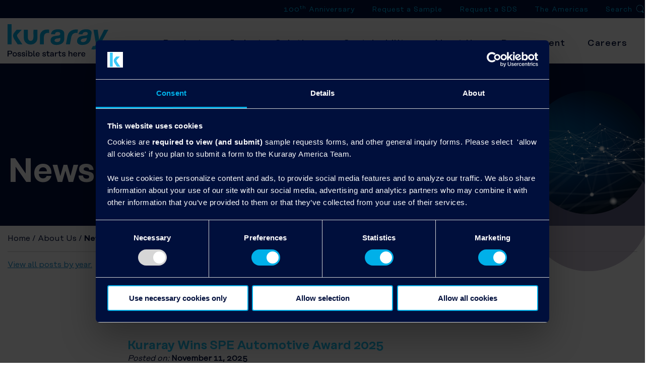

--- FILE ---
content_type: text/html; charset=UTF-8
request_url: https://kuraray.us.com/about/news/page/2/
body_size: 22702
content:

<!doctype html>



<!--[if lt IE 7 ]> <html class="ie ie6 ie-lt10 ie-lt9 ie-lt8 ie-lt7 no-js" lang="en-US" prefix="og: http://ogp.me/ns# fb: http://ogp.me/ns/fb#"> <![endif]-->

<!--[if IE 7 ]>    <html class="ie ie7 ie-lt10 ie-lt9 ie-lt8 no-js" lang="en-US" prefix="og: http://ogp.me/ns# fb: http://ogp.me/ns/fb#"> <![endif]-->

<!--[if IE 8 ]>    <html class="ie ie8 ie-lt10 ie-lt9 no-js" lang="en-US" prefix="og: http://ogp.me/ns# fb: http://ogp.me/ns/fb#"> <![endif]-->

<!--[if IE 9 ]>    <html class="ie ie9 ie-lt10 no-js" lang="en-US" prefix="og: http://ogp.me/ns# fb: http://ogp.me/ns/fb#"> <![endif]-->

<!--[if gt IE 9]><!-->

<html class="no-js" lang="en-US" prefix="og: http://ogp.me/ns# fb: http://ogp.me/ns/fb#">

<!--<![endif]-->

<!-- the "no-js" class is for Modernizr. -->



<head id="www-sitename-com" data-template-set="html5-reset-wordpress-theme">
	<script id="Cookiebot" src="https://consent.cookiebot.com/uc.js" data-cbid="d14b448e-694e-4915-affc-d0416192cceb" data-blockingmode="auto" type="text/javascript"></script>

<meta charset="UTF-8">

<!--[if IE ]>

	<meta http-equiv="X-UA-Compatible" content="IE=edge">

	<![endif]-->


<title>

News - Page 2 of 32 - Kuraray America, Inc.
</title>

<meta name="title" content="News - Page 2 of 32 - Kuraray America, Inc.">



<meta name="description" content="Kuraray is a world leader in specialty chemicals and functional materials." />

<meta name="google-site-verification" content="googlee3ab53f56184e7a1.html" />
<meta name="Copyright" content="Copyright &copy; Kuraray America, Inc. 2026. All Rights Reserved.">

<meta name="viewport" content="width=device-width, initial-scale=1.0 minimal-ui" />
	


<link rel="stylesheet" href="https://kuraray.us.com/wp-content/themes/kuraray/reset.css" />

<link rel="stylesheet" href="https://kuraray.us.com/wp-content/themes/kuraray/style.css?v=1.2" />
<link href="https://kuraray.us.com/wp-content/themes/kuraray/responsive.css" rel="stylesheet">
<link rel="stylesheet" type="text/css" href="https://cdn.jsdelivr.net/npm/slick-carousel@1.8.1/slick/slick.css" />
 <link rel="stylesheet" type="text/css"
        href="https://cdn.jsdelivr.net/npm/slick-carousel@1.8.1/slick/slick-theme.css" />
<link href="https://fonts.googleapis.com/css?family=Open+Sans:400,400i,700,700i|Secular+One" rel="stylesheet">



<link rel="apple-touch-icon" sizes="57x57" href="https://kuraray.us.com/wp-content/themes/kuraray/_/img/icons/fav/apple-icon-57x57.png">

<link rel="apple-touch-icon" sizes="60x60" href="https://kuraray.us.com/wp-content/themes/kuraray/_/img/icons/fav/apple-icon-60x60.png">

<link rel="apple-touch-icon" sizes="72x72" href="https://kuraray.us.com/wp-content/themes/kuraray/_/img/icons/fav/apple-icon-72x72.png">

<link rel="apple-touch-icon" sizes="76x76" href="https://kuraray.us.com/wp-content/themes/kuraray/_/img/icons/fav/apple-icon-76x76.png">

<link rel="apple-touch-icon" sizes="114x114" href="https://kuraray.us.com/wp-content/themes/kuraray/_/img/icons/fav/apple-icon-114x114.png">

<link rel="apple-touch-icon" sizes="120x120" href="https://kuraray.us.com/wp-content/themes/kuraray/_/img/icons/fav/apple-icon-120x120.png">

<link rel="apple-touch-icon" sizes="144x144" href="https://kuraray.us.com/wp-content/themes/kuraray/_/img/icons/fav/apple-icon-144x144.png">

<link rel="apple-touch-icon" sizes="152x152" href="https://kuraray.us.com/wp-content/themes/kuraray/_/img/icons/fav/apple-icon-152x152.png">

<link rel="apple-touch-icon" sizes="180x180" href="https://kuraray.us.com/wp-content/themes/kuraray/_/img/icons/fav/apple-icon-180x180.png">

<link rel="icon" type="image/png" sizes="192x192"  href="https://kuraray.us.com/wp-content/themes/kuraray/_/img/icons/fav/android-icon-192x192.png">

<link rel="icon" type="image/png" sizes="32x32" href="https://kuraray.us.com/wp-content/themes/kuraray/_/img/icons/fav/favicon-32x32.png">

<link rel="icon" type="image/png" sizes="96x96" href="https://kuraray.us.com/wp-content/themes/kuraray/_/img/icons/fav/favicon-96x96.png">

<link rel="icon" type="image/png" sizes="16x16" href="https://kuraray.us.com/wp-content/themes/kuraray/_/img/icons/fav/favicon-16x16.png">

<link rel="manifest" href="https://kuraray.us.com/wp-content/themes/kuraray/_/img/icons/fav/manifest.json">

<meta name="msapplication-TileColor" content="#ffffff">

<meta name="msapplication-TileImage" content="https://kuraray.us.com/wp-content/themes/kuraray/_/img/icons/fav/ms-icon-144x144.png">

<meta name="theme-color" content="#ffffff">








<link rel="profile" href="http://gmpg.org/xfn/11" />

<link rel="pingback" href="https://kuraray.us.com/xmlrpc.php" />
	
<!-- Google Tag Manager -->
<script>(function(w,d,s,l,i){w[l]=w[l]||[];w[l].push({'gtm.start':
new Date().getTime(),event:'gtm.js'});var f=d.getElementsByTagName(s)[0],
j=d.createElement(s),dl=l!='dataLayer'?'&l='+l:'';j.async=true;j.src=
'https://www.googletagmanager.com/gtm.js?id='+i+dl;f.parentNode.insertBefore(j,f);
})(window,document,'script','dataLayer','GTM-KDJWNHX');</script>
<!-- End Google Tag Manager -->
	
	<!-- Global site tag (gtag.js) - Google Analytics -->
<script async src="https://www.googletagmanager.com/gtag/js?id=UA-36141378-1"></script>
<script>
  window.dataLayer = window.dataLayer || [];
  function gtag(){dataLayer.push(arguments);}
  gtag('js', new Date());

 

  gtag('config', 'UA-36141378-1');
</script>

<link rel="stylesheet" href="https://cdnjs.cloudflare.com/ajax/libs/font-awesome/4.1.0/css/font-awesome.min.css" />
<link rel="stylesheet" href="https://maxcdn.bootstrapcdn.com/font-awesome/4.1.0/css/font-awesome.min.css" />

<meta name='robots' content='index, follow, max-image-preview:large, max-snippet:-1, max-video-preview:-1' />
	<style>img:is([sizes="auto" i], [sizes^="auto," i]) { contain-intrinsic-size: 3000px 1500px }</style>
	
	<!-- This site is optimized with the Yoast SEO plugin v26.7 - https://yoast.com/wordpress/plugins/seo/ -->
	<link rel="canonical" href="https://kuraray.us.com/about/news/page/2/" />
	<link rel="prev" href="https://kuraray.us.com/about/news/" />
	<link rel="next" href="https://kuraray.us.com/about/news/page/3/" />
	<script type="application/ld+json" class="yoast-schema-graph">{"@context":"https://schema.org","@graph":[{"@type":["WebPage","CollectionPage"],"@id":"https://kuraray.us.com/about/news/","url":"https://kuraray.us.com/about/news/page/2/","name":"News - Page 2 of 32 - Kuraray America, Inc.","isPartOf":{"@id":"https://kuraray.us.com/#website"},"datePublished":"2017-05-16T17:29:20+00:00","dateModified":"2021-03-21T07:11:19+00:00","breadcrumb":{"@id":"https://kuraray.us.com/about/news/page/2/#breadcrumb"},"inLanguage":"en-US"},{"@type":"BreadcrumbList","@id":"https://kuraray.us.com/about/news/page/2/#breadcrumb","itemListElement":[{"@type":"ListItem","position":1,"name":"Home","item":"https://kuraray.us.com/"},{"@type":"ListItem","position":2,"name":"About Us","item":"https://kuraray.us.com/about/"},{"@type":"ListItem","position":3,"name":"News"}]},{"@type":"WebSite","@id":"https://kuraray.us.com/#website","url":"https://kuraray.us.com/","name":"Kuraray America, Inc.","description":"Kuraray is a world leader in specialty chemicals and functional materials.","publisher":{"@id":"https://kuraray.us.com/#organization"},"potentialAction":[{"@type":"SearchAction","target":{"@type":"EntryPoint","urlTemplate":"https://kuraray.us.com/?s={search_term_string}"},"query-input":{"@type":"PropertyValueSpecification","valueRequired":true,"valueName":"search_term_string"}}],"inLanguage":"en-US"},{"@type":"Organization","@id":"https://kuraray.us.com/#organization","name":"Kuraray America","url":"https://kuraray.us.com/","logo":{"@type":"ImageObject","inLanguage":"en-US","@id":"https://kuraray.us.com/#/schema/logo/image/","url":"https://kuraray.us.com/wp-content/uploads/2017/08/kuraray-logo.jpg","contentUrl":"https://kuraray.us.com/wp-content/uploads/2017/08/kuraray-logo.jpg","width":500,"height":132,"caption":"Kuraray America"},"image":{"@id":"https://kuraray.us.com/#/schema/logo/image/"},"sameAs":["https://www.facebook.com/kurarayusa/","https://x.com/kuraray","https://www.linkedin.com/company-beta/1416880/"]}]}</script>
	<!-- / Yoast SEO plugin. -->


<link rel='dns-prefetch' href='//ajax.googleapis.com' />
<link rel="alternate" type="application/rss+xml" title="Kuraray America, Inc. &raquo; Feed" href="https://kuraray.us.com/feed/" />
<link rel="alternate" type="application/rss+xml" title="Kuraray America, Inc. &raquo; Comments Feed" href="https://kuraray.us.com/comments/feed/" />
<script type="text/javascript">
/* <![CDATA[ */
window._wpemojiSettings = {"baseUrl":"https:\/\/s.w.org\/images\/core\/emoji\/16.0.1\/72x72\/","ext":".png","svgUrl":"https:\/\/s.w.org\/images\/core\/emoji\/16.0.1\/svg\/","svgExt":".svg","source":{"concatemoji":"https:\/\/kuraray.us.com\/wp-includes\/js\/wp-emoji-release.min.js"}};
/*! This file is auto-generated */
!function(s,n){var o,i,e;function c(e){try{var t={supportTests:e,timestamp:(new Date).valueOf()};sessionStorage.setItem(o,JSON.stringify(t))}catch(e){}}function p(e,t,n){e.clearRect(0,0,e.canvas.width,e.canvas.height),e.fillText(t,0,0);var t=new Uint32Array(e.getImageData(0,0,e.canvas.width,e.canvas.height).data),a=(e.clearRect(0,0,e.canvas.width,e.canvas.height),e.fillText(n,0,0),new Uint32Array(e.getImageData(0,0,e.canvas.width,e.canvas.height).data));return t.every(function(e,t){return e===a[t]})}function u(e,t){e.clearRect(0,0,e.canvas.width,e.canvas.height),e.fillText(t,0,0);for(var n=e.getImageData(16,16,1,1),a=0;a<n.data.length;a++)if(0!==n.data[a])return!1;return!0}function f(e,t,n,a){switch(t){case"flag":return n(e,"\ud83c\udff3\ufe0f\u200d\u26a7\ufe0f","\ud83c\udff3\ufe0f\u200b\u26a7\ufe0f")?!1:!n(e,"\ud83c\udde8\ud83c\uddf6","\ud83c\udde8\u200b\ud83c\uddf6")&&!n(e,"\ud83c\udff4\udb40\udc67\udb40\udc62\udb40\udc65\udb40\udc6e\udb40\udc67\udb40\udc7f","\ud83c\udff4\u200b\udb40\udc67\u200b\udb40\udc62\u200b\udb40\udc65\u200b\udb40\udc6e\u200b\udb40\udc67\u200b\udb40\udc7f");case"emoji":return!a(e,"\ud83e\udedf")}return!1}function g(e,t,n,a){var r="undefined"!=typeof WorkerGlobalScope&&self instanceof WorkerGlobalScope?new OffscreenCanvas(300,150):s.createElement("canvas"),o=r.getContext("2d",{willReadFrequently:!0}),i=(o.textBaseline="top",o.font="600 32px Arial",{});return e.forEach(function(e){i[e]=t(o,e,n,a)}),i}function t(e){var t=s.createElement("script");t.src=e,t.defer=!0,s.head.appendChild(t)}"undefined"!=typeof Promise&&(o="wpEmojiSettingsSupports",i=["flag","emoji"],n.supports={everything:!0,everythingExceptFlag:!0},e=new Promise(function(e){s.addEventListener("DOMContentLoaded",e,{once:!0})}),new Promise(function(t){var n=function(){try{var e=JSON.parse(sessionStorage.getItem(o));if("object"==typeof e&&"number"==typeof e.timestamp&&(new Date).valueOf()<e.timestamp+604800&&"object"==typeof e.supportTests)return e.supportTests}catch(e){}return null}();if(!n){if("undefined"!=typeof Worker&&"undefined"!=typeof OffscreenCanvas&&"undefined"!=typeof URL&&URL.createObjectURL&&"undefined"!=typeof Blob)try{var e="postMessage("+g.toString()+"("+[JSON.stringify(i),f.toString(),p.toString(),u.toString()].join(",")+"));",a=new Blob([e],{type:"text/javascript"}),r=new Worker(URL.createObjectURL(a),{name:"wpTestEmojiSupports"});return void(r.onmessage=function(e){c(n=e.data),r.terminate(),t(n)})}catch(e){}c(n=g(i,f,p,u))}t(n)}).then(function(e){for(var t in e)n.supports[t]=e[t],n.supports.everything=n.supports.everything&&n.supports[t],"flag"!==t&&(n.supports.everythingExceptFlag=n.supports.everythingExceptFlag&&n.supports[t]);n.supports.everythingExceptFlag=n.supports.everythingExceptFlag&&!n.supports.flag,n.DOMReady=!1,n.readyCallback=function(){n.DOMReady=!0}}).then(function(){return e}).then(function(){var e;n.supports.everything||(n.readyCallback(),(e=n.source||{}).concatemoji?t(e.concatemoji):e.wpemoji&&e.twemoji&&(t(e.twemoji),t(e.wpemoji)))}))}((window,document),window._wpemojiSettings);
/* ]]> */
</script>
<style id='wp-emoji-styles-inline-css' type='text/css'>

	img.wp-smiley, img.emoji {
		display: inline !important;
		border: none !important;
		box-shadow: none !important;
		height: 1em !important;
		width: 1em !important;
		margin: 0 0.07em !important;
		vertical-align: -0.1em !important;
		background: none !important;
		padding: 0 !important;
	}
</style>
<link rel='stylesheet' id='wp-block-library-css' href='https://kuraray.us.com/wp-includes/css/dist/block-library/style.min.css' type='text/css' media='all' />
<style id='classic-theme-styles-inline-css' type='text/css'>
/*! This file is auto-generated */
.wp-block-button__link{color:#fff;background-color:#32373c;border-radius:9999px;box-shadow:none;text-decoration:none;padding:calc(.667em + 2px) calc(1.333em + 2px);font-size:1.125em}.wp-block-file__button{background:#32373c;color:#fff;text-decoration:none}
</style>
<style id='global-styles-inline-css' type='text/css'>
:root{--wp--preset--aspect-ratio--square: 1;--wp--preset--aspect-ratio--4-3: 4/3;--wp--preset--aspect-ratio--3-4: 3/4;--wp--preset--aspect-ratio--3-2: 3/2;--wp--preset--aspect-ratio--2-3: 2/3;--wp--preset--aspect-ratio--16-9: 16/9;--wp--preset--aspect-ratio--9-16: 9/16;--wp--preset--color--black: #000000;--wp--preset--color--cyan-bluish-gray: #abb8c3;--wp--preset--color--white: #ffffff;--wp--preset--color--pale-pink: #f78da7;--wp--preset--color--vivid-red: #cf2e2e;--wp--preset--color--luminous-vivid-orange: #ff6900;--wp--preset--color--luminous-vivid-amber: #fcb900;--wp--preset--color--light-green-cyan: #7bdcb5;--wp--preset--color--vivid-green-cyan: #00d084;--wp--preset--color--pale-cyan-blue: #8ed1fc;--wp--preset--color--vivid-cyan-blue: #0693e3;--wp--preset--color--vivid-purple: #9b51e0;--wp--preset--gradient--vivid-cyan-blue-to-vivid-purple: linear-gradient(135deg,rgba(6,147,227,1) 0%,rgb(155,81,224) 100%);--wp--preset--gradient--light-green-cyan-to-vivid-green-cyan: linear-gradient(135deg,rgb(122,220,180) 0%,rgb(0,208,130) 100%);--wp--preset--gradient--luminous-vivid-amber-to-luminous-vivid-orange: linear-gradient(135deg,rgba(252,185,0,1) 0%,rgba(255,105,0,1) 100%);--wp--preset--gradient--luminous-vivid-orange-to-vivid-red: linear-gradient(135deg,rgba(255,105,0,1) 0%,rgb(207,46,46) 100%);--wp--preset--gradient--very-light-gray-to-cyan-bluish-gray: linear-gradient(135deg,rgb(238,238,238) 0%,rgb(169,184,195) 100%);--wp--preset--gradient--cool-to-warm-spectrum: linear-gradient(135deg,rgb(74,234,220) 0%,rgb(151,120,209) 20%,rgb(207,42,186) 40%,rgb(238,44,130) 60%,rgb(251,105,98) 80%,rgb(254,248,76) 100%);--wp--preset--gradient--blush-light-purple: linear-gradient(135deg,rgb(255,206,236) 0%,rgb(152,150,240) 100%);--wp--preset--gradient--blush-bordeaux: linear-gradient(135deg,rgb(254,205,165) 0%,rgb(254,45,45) 50%,rgb(107,0,62) 100%);--wp--preset--gradient--luminous-dusk: linear-gradient(135deg,rgb(255,203,112) 0%,rgb(199,81,192) 50%,rgb(65,88,208) 100%);--wp--preset--gradient--pale-ocean: linear-gradient(135deg,rgb(255,245,203) 0%,rgb(182,227,212) 50%,rgb(51,167,181) 100%);--wp--preset--gradient--electric-grass: linear-gradient(135deg,rgb(202,248,128) 0%,rgb(113,206,126) 100%);--wp--preset--gradient--midnight: linear-gradient(135deg,rgb(2,3,129) 0%,rgb(40,116,252) 100%);--wp--preset--font-size--small: 13px;--wp--preset--font-size--medium: 20px;--wp--preset--font-size--large: 36px;--wp--preset--font-size--x-large: 42px;--wp--preset--spacing--20: 0.44rem;--wp--preset--spacing--30: 0.67rem;--wp--preset--spacing--40: 1rem;--wp--preset--spacing--50: 1.5rem;--wp--preset--spacing--60: 2.25rem;--wp--preset--spacing--70: 3.38rem;--wp--preset--spacing--80: 5.06rem;--wp--preset--shadow--natural: 6px 6px 9px rgba(0, 0, 0, 0.2);--wp--preset--shadow--deep: 12px 12px 50px rgba(0, 0, 0, 0.4);--wp--preset--shadow--sharp: 6px 6px 0px rgba(0, 0, 0, 0.2);--wp--preset--shadow--outlined: 6px 6px 0px -3px rgba(255, 255, 255, 1), 6px 6px rgba(0, 0, 0, 1);--wp--preset--shadow--crisp: 6px 6px 0px rgba(0, 0, 0, 1);}:where(.is-layout-flex){gap: 0.5em;}:where(.is-layout-grid){gap: 0.5em;}body .is-layout-flex{display: flex;}.is-layout-flex{flex-wrap: wrap;align-items: center;}.is-layout-flex > :is(*, div){margin: 0;}body .is-layout-grid{display: grid;}.is-layout-grid > :is(*, div){margin: 0;}:where(.wp-block-columns.is-layout-flex){gap: 2em;}:where(.wp-block-columns.is-layout-grid){gap: 2em;}:where(.wp-block-post-template.is-layout-flex){gap: 1.25em;}:where(.wp-block-post-template.is-layout-grid){gap: 1.25em;}.has-black-color{color: var(--wp--preset--color--black) !important;}.has-cyan-bluish-gray-color{color: var(--wp--preset--color--cyan-bluish-gray) !important;}.has-white-color{color: var(--wp--preset--color--white) !important;}.has-pale-pink-color{color: var(--wp--preset--color--pale-pink) !important;}.has-vivid-red-color{color: var(--wp--preset--color--vivid-red) !important;}.has-luminous-vivid-orange-color{color: var(--wp--preset--color--luminous-vivid-orange) !important;}.has-luminous-vivid-amber-color{color: var(--wp--preset--color--luminous-vivid-amber) !important;}.has-light-green-cyan-color{color: var(--wp--preset--color--light-green-cyan) !important;}.has-vivid-green-cyan-color{color: var(--wp--preset--color--vivid-green-cyan) !important;}.has-pale-cyan-blue-color{color: var(--wp--preset--color--pale-cyan-blue) !important;}.has-vivid-cyan-blue-color{color: var(--wp--preset--color--vivid-cyan-blue) !important;}.has-vivid-purple-color{color: var(--wp--preset--color--vivid-purple) !important;}.has-black-background-color{background-color: var(--wp--preset--color--black) !important;}.has-cyan-bluish-gray-background-color{background-color: var(--wp--preset--color--cyan-bluish-gray) !important;}.has-white-background-color{background-color: var(--wp--preset--color--white) !important;}.has-pale-pink-background-color{background-color: var(--wp--preset--color--pale-pink) !important;}.has-vivid-red-background-color{background-color: var(--wp--preset--color--vivid-red) !important;}.has-luminous-vivid-orange-background-color{background-color: var(--wp--preset--color--luminous-vivid-orange) !important;}.has-luminous-vivid-amber-background-color{background-color: var(--wp--preset--color--luminous-vivid-amber) !important;}.has-light-green-cyan-background-color{background-color: var(--wp--preset--color--light-green-cyan) !important;}.has-vivid-green-cyan-background-color{background-color: var(--wp--preset--color--vivid-green-cyan) !important;}.has-pale-cyan-blue-background-color{background-color: var(--wp--preset--color--pale-cyan-blue) !important;}.has-vivid-cyan-blue-background-color{background-color: var(--wp--preset--color--vivid-cyan-blue) !important;}.has-vivid-purple-background-color{background-color: var(--wp--preset--color--vivid-purple) !important;}.has-black-border-color{border-color: var(--wp--preset--color--black) !important;}.has-cyan-bluish-gray-border-color{border-color: var(--wp--preset--color--cyan-bluish-gray) !important;}.has-white-border-color{border-color: var(--wp--preset--color--white) !important;}.has-pale-pink-border-color{border-color: var(--wp--preset--color--pale-pink) !important;}.has-vivid-red-border-color{border-color: var(--wp--preset--color--vivid-red) !important;}.has-luminous-vivid-orange-border-color{border-color: var(--wp--preset--color--luminous-vivid-orange) !important;}.has-luminous-vivid-amber-border-color{border-color: var(--wp--preset--color--luminous-vivid-amber) !important;}.has-light-green-cyan-border-color{border-color: var(--wp--preset--color--light-green-cyan) !important;}.has-vivid-green-cyan-border-color{border-color: var(--wp--preset--color--vivid-green-cyan) !important;}.has-pale-cyan-blue-border-color{border-color: var(--wp--preset--color--pale-cyan-blue) !important;}.has-vivid-cyan-blue-border-color{border-color: var(--wp--preset--color--vivid-cyan-blue) !important;}.has-vivid-purple-border-color{border-color: var(--wp--preset--color--vivid-purple) !important;}.has-vivid-cyan-blue-to-vivid-purple-gradient-background{background: var(--wp--preset--gradient--vivid-cyan-blue-to-vivid-purple) !important;}.has-light-green-cyan-to-vivid-green-cyan-gradient-background{background: var(--wp--preset--gradient--light-green-cyan-to-vivid-green-cyan) !important;}.has-luminous-vivid-amber-to-luminous-vivid-orange-gradient-background{background: var(--wp--preset--gradient--luminous-vivid-amber-to-luminous-vivid-orange) !important;}.has-luminous-vivid-orange-to-vivid-red-gradient-background{background: var(--wp--preset--gradient--luminous-vivid-orange-to-vivid-red) !important;}.has-very-light-gray-to-cyan-bluish-gray-gradient-background{background: var(--wp--preset--gradient--very-light-gray-to-cyan-bluish-gray) !important;}.has-cool-to-warm-spectrum-gradient-background{background: var(--wp--preset--gradient--cool-to-warm-spectrum) !important;}.has-blush-light-purple-gradient-background{background: var(--wp--preset--gradient--blush-light-purple) !important;}.has-blush-bordeaux-gradient-background{background: var(--wp--preset--gradient--blush-bordeaux) !important;}.has-luminous-dusk-gradient-background{background: var(--wp--preset--gradient--luminous-dusk) !important;}.has-pale-ocean-gradient-background{background: var(--wp--preset--gradient--pale-ocean) !important;}.has-electric-grass-gradient-background{background: var(--wp--preset--gradient--electric-grass) !important;}.has-midnight-gradient-background{background: var(--wp--preset--gradient--midnight) !important;}.has-small-font-size{font-size: var(--wp--preset--font-size--small) !important;}.has-medium-font-size{font-size: var(--wp--preset--font-size--medium) !important;}.has-large-font-size{font-size: var(--wp--preset--font-size--large) !important;}.has-x-large-font-size{font-size: var(--wp--preset--font-size--x-large) !important;}
:where(.wp-block-post-template.is-layout-flex){gap: 1.25em;}:where(.wp-block-post-template.is-layout-grid){gap: 1.25em;}
:where(.wp-block-columns.is-layout-flex){gap: 2em;}:where(.wp-block-columns.is-layout-grid){gap: 2em;}
:root :where(.wp-block-pullquote){font-size: 1.5em;line-height: 1.6;}
</style>
<link rel='stylesheet' id='pb-accordion-blocks-style-css' href='https://kuraray.us.com/wp-content/plugins/accordion-blocks/build/index.css' type='text/css' media='all' />
<link rel='stylesheet' id='wpa-css-css' href='https://kuraray.us.com/wp-content/plugins/honeypot/includes/css/wpa.css' type='text/css' media='all' />
<style id='kib-style-inline-css' type='text/css'>

            .kib-banner, .kib-banner:visited{
                position:fixed;
                left:0;
                top:0;
                width:100%;
                z-index:100000;
                background:#b91c1c;
                color:#fff;
                padding:12px 20px;
                text-align:center;
                font-weight:700;
                text-decoration:none;
                display:block;
                cursor:pointer;
                transition:background 0.2s ease-in-out;
            }
            .kib-banner:hover, .kib-banner:focus{
                background:#a31616;
                color:#fff;
                text-decoration:none;
            }
            body.admin-bar .kib-banner{ top:32px; }
            html{scroll-padding-top:48px;}
        
</style>
<link rel='stylesheet' id='responsive-lightbox-swipebox-css' href='https://kuraray.us.com/wp-content/plugins/responsive-lightbox/assets/swipebox/swipebox.min.css' type='text/css' media='all' />
<link rel='stylesheet' id='simple-banner-style-css' href='https://kuraray.us.com/wp-content/plugins/simple-banner/simple-banner.css' type='text/css' media='all' />
<link rel='stylesheet' id='widgetopts-styles-css' href='https://kuraray.us.com/wp-content/plugins/widget-options/assets/css/widget-options.css' type='text/css' media='all' />
<link rel='stylesheet' id='wpg-main-style-css' href='https://kuraray.us.com/wp-content/plugins/wp_glossary/assets/css/style.css' type='text/css' media='all' />
<link rel='stylesheet' id='wpg-tooltipster-style-css' href='https://kuraray.us.com/wp-content/plugins/wp_glossary/assets/css/tooltipster/tooltipster.css' type='text/css' media='all' />
<link rel='stylesheet' id='wpg-tooltipster-light-style-css' href='https://kuraray.us.com/wp-content/plugins/wp_glossary/assets/css/tooltipster/themes/tooltipster-light.css' type='text/css' media='all' />
<link rel='stylesheet' id='wpinventory-theme-css' href='https://kuraray.us.com/wp-content/plugins/wp-inventory-manager/themes/css/default-theme.css' type='text/css' media='all' />
<link rel='stylesheet' id='tablepress-default-css' href='https://kuraray.us.com/wp-content/plugins/tablepress/css/build/default.css' type='text/css' media='all' />
<link rel='stylesheet' id='ubermenu-css' href='https://kuraray.us.com/wp-content/plugins/ubermenu/pro/assets/css/ubermenu.min.css' type='text/css' media='all' />
<link rel='stylesheet' id='ubermenu-black-white-2-css' href='https://kuraray.us.com/wp-content/plugins/ubermenu/assets/css/skins/blackwhite2.css' type='text/css' media='all' />
<link rel='stylesheet' id='ubermenu-font-awesome-css' href='https://kuraray.us.com/wp-content/plugins/ubermenu/assets/css/fontawesome/css/font-awesome.min.css' type='text/css' media='all' />
<script type="text/javascript" src="https://ajax.googleapis.com/ajax/libs/jquery/1.11.0/jquery.min.js" id="jquery-js"></script>
<script type="text/javascript" src="https://kuraray.us.com/wp-content/plugins/responsive-lightbox/assets/dompurify/purify.min.js" id="dompurify-js"></script>
<script type="text/javascript" id="responsive-lightbox-sanitizer-js-before">
/* <![CDATA[ */
window.RLG = window.RLG || {}; window.RLG.sanitizeAllowedHosts = ["youtube.com","www.youtube.com","youtu.be","vimeo.com","player.vimeo.com"];
/* ]]> */
</script>
<script type="text/javascript" src="https://kuraray.us.com/wp-content/plugins/responsive-lightbox/js/sanitizer.js" id="responsive-lightbox-sanitizer-js"></script>
<script type="text/javascript" src="https://kuraray.us.com/wp-content/plugins/responsive-lightbox/assets/swipebox/jquery.swipebox.min.js" id="responsive-lightbox-swipebox-js"></script>
<script type="text/javascript" src="https://kuraray.us.com/wp-includes/js/underscore.min.js" id="underscore-js"></script>
<script type="text/javascript" src="https://kuraray.us.com/wp-content/plugins/responsive-lightbox/assets/infinitescroll/infinite-scroll.pkgd.min.js" id="responsive-lightbox-infinite-scroll-js"></script>
<script type="text/javascript" id="responsive-lightbox-js-before">
/* <![CDATA[ */
var rlArgs = {"script":"swipebox","selector":"lightbox","customEvents":"","activeGalleries":true,"animation":true,"hideCloseButtonOnMobile":false,"removeBarsOnMobile":false,"hideBars":false,"hideBarsDelay":5000,"videoMaxWidth":1080,"useSVG":true,"loopAtEnd":false,"woocommerce_gallery":false,"ajaxurl":"https:\/\/kuraray.us.com\/wp-admin\/admin-ajax.php","nonce":"e70cd78d21","preview":false,"postId":6397,"scriptExtension":false};
/* ]]> */
</script>
<script type="text/javascript" src="https://kuraray.us.com/wp-content/plugins/responsive-lightbox/js/front.js" id="responsive-lightbox-js"></script>
<script type="text/javascript" id="simple-banner-script-js-before">
/* <![CDATA[ */
const simpleBannerScriptParams = {"pro_version_enabled":"1","debug_mode":"","id":6397,"version":"3.2.0","banner_params":[{"hide_simple_banner":"no","simple_banner_prepend_element":"body","simple_banner_position":"","header_margin":"","header_padding":"","wp_body_open_enabled":"","wp_body_open":true,"simple_banner_z_index":"","simple_banner_text":"","disabled_on_current_page":true,"disabled_pages_array":["184","63","523","73","1438","2725","5142","75","5555","5297","67","4490","2886","2956","2994","2970","2951","2977","2985","2963","2571","4926","2541","4451","6168","4991","2338","4266","1610","4405","4815","132","7","9","45","13","24","17","22","37","39","93","95","49","109","111","113","2479","41","43","101","107","3083","99","1796","105","3208","138","501","1525","71","61","1499","69","1363","1365","1367","1361","130","4672","607","4238"],"is_current_page_a_post":true,"disabled_on_posts":"on","simple_banner_disabled_page_paths":"","simple_banner_font_size":"16px","simple_banner_color":"#E6E4DC","simple_banner_text_color":"#000f3c","simple_banner_link_color":"#20c3f4","simple_banner_close_color":"#000f3c","simple_banner_custom_css":"","simple_banner_scrolling_custom_css":"","simple_banner_text_custom_css":"","simple_banner_button_css":"","site_custom_css":"","keep_site_custom_css":"","site_custom_js":"","keep_site_custom_js":"","close_button_enabled":"","close_button_expiration":"","close_button_cookie_set":false,"current_date":{"date":"2026-01-18 17:29:42.092582","timezone_type":3,"timezone":"UTC"},"start_date":{"date":"2026-01-18 17:29:42.092589","timezone_type":3,"timezone":"UTC"},"end_date":{"date":"2026-01-18 17:29:42.092593","timezone_type":3,"timezone":"UTC"},"simple_banner_start_after_date":"","simple_banner_remove_after_date":"","simple_banner_insert_inside_element":"#simple-banner-holder"},{"hide_simple_banner":"no","simple_banner_prepend_element":"body","simple_banner_position":"","header_margin":"","header_padding":"","wp_body_open_enabled":"","wp_body_open":true,"simple_banner_z_index":"","simple_banner_text":"","disabled_on_current_page":false,"disabled_pages_array":[],"is_current_page_a_post":true,"disabled_on_posts":"","simple_banner_disabled_page_paths":"","simple_banner_font_size":"","simple_banner_color":"","simple_banner_text_color":"","simple_banner_link_color":"","simple_banner_close_color":"","simple_banner_custom_css":"","simple_banner_scrolling_custom_css":"","simple_banner_text_custom_css":"","simple_banner_button_css":"","site_custom_css":"","keep_site_custom_css":"","site_custom_js":"","keep_site_custom_js":"","close_button_enabled":"","close_button_expiration":"","close_button_cookie_set":false,"current_date":{"date":"2026-01-18 17:29:42.092887","timezone_type":3,"timezone":"UTC"},"start_date":{"date":"2026-01-18 17:29:42.092890","timezone_type":3,"timezone":"UTC"},"end_date":{"date":"2026-01-18 17:29:42.092893","timezone_type":3,"timezone":"UTC"},"simple_banner_start_after_date":"","simple_banner_remove_after_date":"","simple_banner_insert_inside_element":""},{"hide_simple_banner":"no","simple_banner_prepend_element":"body","simple_banner_position":"","header_margin":"","header_padding":"","wp_body_open_enabled":"","wp_body_open":true,"simple_banner_z_index":"","simple_banner_text":"","disabled_on_current_page":false,"disabled_pages_array":[],"is_current_page_a_post":true,"disabled_on_posts":"","simple_banner_disabled_page_paths":"","simple_banner_font_size":"","simple_banner_color":"","simple_banner_text_color":"","simple_banner_link_color":"","simple_banner_close_color":"","simple_banner_custom_css":"","simple_banner_scrolling_custom_css":"","simple_banner_text_custom_css":"","simple_banner_button_css":"","site_custom_css":"","keep_site_custom_css":"","site_custom_js":"","keep_site_custom_js":"","close_button_enabled":"","close_button_expiration":"","close_button_cookie_set":false,"current_date":{"date":"2026-01-18 17:29:42.093117","timezone_type":3,"timezone":"UTC"},"start_date":{"date":"2026-01-18 17:29:42.093120","timezone_type":3,"timezone":"UTC"},"end_date":{"date":"2026-01-18 17:29:42.093123","timezone_type":3,"timezone":"UTC"},"simple_banner_start_after_date":"","simple_banner_remove_after_date":"","simple_banner_insert_inside_element":""},{"hide_simple_banner":"no","simple_banner_prepend_element":"body","simple_banner_position":"","header_margin":"","header_padding":"","wp_body_open_enabled":"","wp_body_open":true,"simple_banner_z_index":"","simple_banner_text":"","disabled_on_current_page":false,"disabled_pages_array":[],"is_current_page_a_post":true,"disabled_on_posts":"","simple_banner_disabled_page_paths":"","simple_banner_font_size":"","simple_banner_color":"","simple_banner_text_color":"","simple_banner_link_color":"","simple_banner_close_color":"","simple_banner_custom_css":"","simple_banner_scrolling_custom_css":"","simple_banner_text_custom_css":"","simple_banner_button_css":"","site_custom_css":"","keep_site_custom_css":"","site_custom_js":"","keep_site_custom_js":"","close_button_enabled":"","close_button_expiration":"","close_button_cookie_set":false,"current_date":{"date":"2026-01-18 17:29:42.093330","timezone_type":3,"timezone":"UTC"},"start_date":{"date":"2026-01-18 17:29:42.093333","timezone_type":3,"timezone":"UTC"},"end_date":{"date":"2026-01-18 17:29:42.093336","timezone_type":3,"timezone":"UTC"},"simple_banner_start_after_date":"","simple_banner_remove_after_date":"","simple_banner_insert_inside_element":""},{"hide_simple_banner":"no","simple_banner_prepend_element":"body","simple_banner_position":"","header_margin":"","header_padding":"","wp_body_open_enabled":"","wp_body_open":true,"simple_banner_z_index":"","simple_banner_text":"","disabled_on_current_page":false,"disabled_pages_array":[],"is_current_page_a_post":true,"disabled_on_posts":"","simple_banner_disabled_page_paths":"","simple_banner_font_size":"","simple_banner_color":"","simple_banner_text_color":"","simple_banner_link_color":"","simple_banner_close_color":"","simple_banner_custom_css":"","simple_banner_scrolling_custom_css":"","simple_banner_text_custom_css":"","simple_banner_button_css":"","site_custom_css":"","keep_site_custom_css":"","site_custom_js":"","keep_site_custom_js":"","close_button_enabled":"","close_button_expiration":"","close_button_cookie_set":false,"current_date":{"date":"2026-01-18 17:29:42.093564","timezone_type":3,"timezone":"UTC"},"start_date":{"date":"2026-01-18 17:29:42.093567","timezone_type":3,"timezone":"UTC"},"end_date":{"date":"2026-01-18 17:29:42.093570","timezone_type":3,"timezone":"UTC"},"simple_banner_start_after_date":"","simple_banner_remove_after_date":"","simple_banner_insert_inside_element":""}]}
/* ]]> */
</script>
<script type="text/javascript" src="https://kuraray.us.com/wp-content/plugins/simple-banner/simple-banner.js" id="simple-banner-script-js"></script>
<script type="text/javascript" src="https://kuraray.us.com/wp-content/plugins/wp_glossary/assets/js/mixitup.min.js" id="wpg-mixitup-script-js"></script>
<script type="text/javascript" src="https://kuraray.us.com/wp-content/plugins/wp_glossary/assets/js/jquery.tooltipster.min.js" id="wpg-tooltipster-script-js"></script>
<script type="text/javascript" id="wpg-main-script-js-extra">
/* <![CDATA[ */
var wpg = {"animation":"1","is_tooltip":"1","tooltip_theme":"light","tooltip_animation":"fade","tooltip_position":"top","tooltip_is_arrow":"1","tooltip_min_width":"250","tooltip_max_width":"500","tooltip_speed":"350","tooltip_delay":"200","tooltip_is_touch_devices":"1"};
/* ]]> */
</script>
<script type="text/javascript" src="https://kuraray.us.com/wp-content/plugins/wp_glossary/assets/js/scripts.js" id="wpg-main-script-js"></script>
<script type="text/javascript" src="https://kuraray.us.com/wp-content/plugins/responsive-menu-pro/public/js/noscroll.js" id="responsive-menu-pro-noscroll-js"></script>
<link rel="https://api.w.org/" href="https://kuraray.us.com/wp-json/" /><link rel="EditURI" type="application/rsd+xml" title="RSD" href="https://kuraray.us.com/xmlrpc.php?rsd" />
<meta name="generator" content="WordPress 6.8.3" />
<style id="simple-banner-hide" type="text/css">.simple-banner{display:none;}</style><style id="simple-banner-font-size" type="text/css">.simple-banner .simple-banner-text{font-size:16px;}</style><style id="simple-banner-background-color" type="text/css">.simple-banner{background:#E6E4DC;}</style><style id="simple-banner-text-color" type="text/css">.simple-banner .simple-banner-text{color:#000f3c;}</style><style id="simple-banner-link-color" type="text/css">.simple-banner .simple-banner-text a{color:#20c3f4;}</style><style id="simple-banner-z-index" type="text/css">.simple-banner{z-index: 99999;}</style><style id="simple-banner-close-color" type="text/css">.simple-banner .simple-banner-button{color:#000f3c;}</style><style id="simple-banner-site-custom-css-dummy" type="text/css"></style><script id="simple-banner-site-custom-js-dummy" type="text/javascript"></script><style id="simple-banner-background-color_2" type="text/css">.simple-banner_2{background: #024985;}</style><style id="simple-banner-text-color_2" type="text/css">.simple-banner_2 .simple-banner-text_2{color: #ffffff;}</style><style id="simple-banner-link-color_2" type="text/css">.simple-banner_2 .simple-banner-text_2 a{color:#f16521;}</style><style id="simple-banner-z-index_2" type="text/css">.simple-banner_2{z-index: 99999;}</style><style id="simple-banner-background-color_3" type="text/css">.simple-banner_3{background: #024985;}</style><style id="simple-banner-text-color_3" type="text/css">.simple-banner_3 .simple-banner-text_3{color: #ffffff;}</style><style id="simple-banner-link-color_3" type="text/css">.simple-banner_3 .simple-banner-text_3 a{color:#f16521;}</style><style id="simple-banner-z-index_3" type="text/css">.simple-banner_3{z-index: 99999;}</style><style id="simple-banner-background-color_4" type="text/css">.simple-banner_4{background: #024985;}</style><style id="simple-banner-text-color_4" type="text/css">.simple-banner_4 .simple-banner-text_4{color: #ffffff;}</style><style id="simple-banner-link-color_4" type="text/css">.simple-banner_4 .simple-banner-text_4 a{color:#f16521;}</style><style id="simple-banner-z-index_4" type="text/css">.simple-banner_4{z-index: 99999;}</style><style id="simple-banner-background-color_5" type="text/css">.simple-banner_5{background: #024985;}</style><style id="simple-banner-text-color_5" type="text/css">.simple-banner_5 .simple-banner-text_5{color: #ffffff;}</style><style id="simple-banner-link-color_5" type="text/css">.simple-banner_5 .simple-banner-text_5 a{color:#f16521;}</style><style id="simple-banner-z-index_5" type="text/css">.simple-banner_5{z-index: 99999;}</style><style id="ubermenu-custom-generated-css">
/* Status: Loaded from Transient */

</style><style type="text/css">
				.wpg-list-block h3 {
					background-color:#f4f4f4;
					color:#777777;
					;
				}
			</style><style type="text/css">.recentcomments a{display:inline !important;padding:0 !important;margin:0 !important;}</style><style>button#responsive-menu-pro-button,#responsive-menu-pro-container{display: none;-webkit-text-size-adjust: 100%}#responsive-menu-pro-container{z-index: 99998}@media screen and (max-width:1200px){#responsive-menu-pro-container{display: block;position: fixed;top: 0;bottom: 0;padding-bottom: 5px;margin-bottom: -5px;outline: 1px solid transparent;overflow-y: auto;overflow-x: hidden}#responsive-menu-pro-container .responsive-menu-pro-search-box{width: 100%;padding: 0 2%;border-radius: 2px;height: 50px;-webkit-appearance: none}#responsive-menu-pro-container.push-left,#responsive-menu-pro-container.slide-left{transform: translateX(-100%);-ms-transform: translateX(-100%);-webkit-transform: translateX(-100%);-moz-transform: translateX(-100%)}.responsive-menu-pro-open #responsive-menu-pro-container.push-left,.responsive-menu-pro-open #responsive-menu-pro-container.slide-left{transform: translateX(0);-ms-transform: translateX(0);-webkit-transform: translateX(0);-moz-transform: translateX(0)}#responsive-menu-pro-container.push-top,#responsive-menu-pro-container.slide-top{transform: translateY(-100%);-ms-transform: translateY(-100%);-webkit-transform: translateY(-100%);-moz-transform: translateY(-100%)}.responsive-menu-pro-open #responsive-menu-pro-container.push-top,.responsive-menu-pro-open #responsive-menu-pro-container.slide-top{transform: translateY(0);-ms-transform: translateY(0);-webkit-transform: translateY(0);-moz-transform: translateY(0)}#responsive-menu-pro-container.push-right,#responsive-menu-pro-container.slide-right{transform: translateX(100%);-ms-transform: translateX(100%);-webkit-transform: translateX(100%);-moz-transform: translateX(100%)}.responsive-menu-pro-open #responsive-menu-pro-container.push-right,.responsive-menu-pro-open #responsive-menu-pro-container.slide-right{transform: translateX(0);-ms-transform: translateX(0);-webkit-transform: translateX(0);-moz-transform: translateX(0)}#responsive-menu-pro-container.push-bottom,#responsive-menu-pro-container.slide-bottom{transform: translateY(100%);-ms-transform: translateY(100%);-webkit-transform: translateY(100%);-moz-transform: translateY(100%)}.responsive-menu-pro-open #responsive-menu-pro-container.push-bottom,.responsive-menu-pro-open #responsive-menu-pro-container.slide-bottom{transform: translateY(0);-ms-transform: translateY(0);-webkit-transform: translateY(0);-moz-transform: translateY(0)}#responsive-menu-pro-container,#responsive-menu-pro-container:before,#responsive-menu-pro-container:after,#responsive-menu-pro-container *,#responsive-menu-pro-container *:before,#responsive-menu-pro-container *:after{box-sizing: border-box;margin: 0;padding: 0}#responsive-menu-pro-container #responsive-menu-pro-search-box,#responsive-menu-pro-container #responsive-menu-pro-additional-content,#responsive-menu-pro-container #responsive-menu-pro-title{padding: 25px 5%}#responsive-menu-pro-container #responsive-menu-pro,#responsive-menu-pro-container #responsive-menu-pro ul{width: 100%}#responsive-menu-pro-container #responsive-menu-pro ul.responsive-menu-pro-submenu{display: none}#responsive-menu-pro-container #responsive-menu-pro ul.responsive-menu-pro-submenu.responsive-menu-pro-submenu-open{display: block}#responsive-menu-pro-container #responsive-menu-pro ul.responsive-menu-pro-submenu-depth-1 a.responsive-menu-pro-item-link{padding-left:10%}#responsive-menu-pro-container #responsive-menu-pro ul.responsive-menu-pro-submenu-depth-2 a.responsive-menu-pro-item-link{padding-left:15%}#responsive-menu-pro-container #responsive-menu-pro ul.responsive-menu-pro-submenu-depth-3 a.responsive-menu-pro-item-link{padding-left:20%}#responsive-menu-pro-container #responsive-menu-pro ul.responsive-menu-pro-submenu-depth-4 a.responsive-menu-pro-item-link{padding-left:25%}#responsive-menu-pro-container #responsive-menu-pro ul.responsive-menu-pro-submenu-depth-5 a.responsive-menu-pro-item-link{padding-left:30%}#responsive-menu-pro-container li.responsive-menu-pro-item{width: 100%;list-style: none}#responsive-menu-pro-container li.responsive-menu-pro-item a{width: 100%;display: block;text-decoration: none;position: relative}#responsive-menu-pro-container #responsive-menu-pro li.responsive-menu-pro-item a{padding: 0 5%}#responsive-menu-pro-container .responsive-menu-pro-submenu li.responsive-menu-pro-item a{padding: 0 5%}#responsive-menu-pro-container li.responsive-menu-pro-item a .glyphicon,#responsive-menu-pro-container li.responsive-menu-pro-item a .fab,#responsive-menu-pro-container li.responsive-menu-pro-item a .fas{margin-right: 15px}#responsive-menu-pro-container li.responsive-menu-pro-item a .responsive-menu-pro-subarrow{position: absolute;top: 0;bottom: 0;text-align: center;overflow: hidden}#responsive-menu-pro-container li.responsive-menu-pro-item a .responsive-menu-pro-subarrow .glyphicon,#responsive-menu-pro-container li.responsive-menu-pro-item a .responsive-menu-pro-subarrow .fab,#responsive-menu-pro-container li.responsive-menu-pro-item a .responsive-menu-pro-subarrow .fas{margin-right: 0}button#responsive-menu-pro-button .responsive-menu-pro-button-icon-inactive{display: none}button#responsive-menu-pro-button{z-index: 99999;display: none;overflow: hidden;outline: none}button#responsive-menu-pro-button img{max-width: 100%}.responsive-menu-pro-label{display: inline-block;font-weight: 600;margin: 0 5px;vertical-align: middle;pointer-events: none}.responsive-menu-pro-accessible{display: inline-block}.responsive-menu-pro-accessible .responsive-menu-pro-box{display: inline-block;vertical-align: middle}.responsive-menu-pro-label.responsive-menu-pro-label-top,.responsive-menu-pro-label.responsive-menu-pro-label-bottom{display: block;margin: 0 auto}button#responsive-menu-pro-button{padding: 0 0;display: inline-block;cursor: pointer;transition-property: opacity, filter;transition-duration: 0.15s;transition-timing-function: linear;font: inherit;color: inherit;text-transform: none;background-color: transparent;border: 0;margin: 0}.responsive-menu-pro-box{width:25px;height:19px;display: inline-block;position: relative}.responsive-menu-pro-inner{display: block;top: 50%;margin-top:-1.5px}.responsive-menu-pro-inner,.responsive-menu-pro-inner::before,.responsive-menu-pro-inner::after{width:25px;height:3px;background-color:rgba(64, 200, 244, 1);border-radius: 4px;position: absolute;transition-property: transform;transition-duration: 0.15s;transition-timing-function: ease}.responsive-menu-pro-open .responsive-menu-pro-inner,.responsive-menu-pro-open .responsive-menu-pro-inner::before,.responsive-menu-pro-open .responsive-menu-pro-inner::after{background-color:rgba(64, 200, 244, 1)}button#responsive-menu-pro-button:hover .responsive-menu-pro-inner,button#responsive-menu-pro-button:hover .responsive-menu-pro-inner::before,button#responsive-menu-pro-button:hover .responsive-menu-pro-inner::after,button#responsive-menu-pro-button:hover .responsive-menu-pro-open .responsive-menu-pro-inner,button#responsive-menu-pro-button:hover .responsive-menu-pro-open .responsive-menu-pro-inner::before,button#responsive-menu-pro-button:hover .responsive-menu-pro-open .responsive-menu-pro-inner::after,button#responsive-menu-pro-button:focus .responsive-menu-pro-inner,button#responsive-menu-pro-button:focus .responsive-menu-pro-inner::before,button#responsive-menu-pro-button:focus .responsive-menu-pro-inner::after,button#responsive-menu-pro-button:focus .responsive-menu-pro-open .responsive-menu-pro-inner,button#responsive-menu-pro-button:focus .responsive-menu-pro-open .responsive-menu-pro-inner::before,button#responsive-menu-pro-button:focus .responsive-menu-pro-open .responsive-menu-pro-inner::after{background-color:rgba(64, 200, 244, 1)}.responsive-menu-pro-inner::before,.responsive-menu-pro-inner::after{content: "";display: block}.responsive-menu-pro-inner::before{top:-8px}.responsive-menu-pro-inner::after{bottom:-8px}.responsive-menu-pro-boring .responsive-menu-pro-inner,.responsive-menu-pro-boring .responsive-menu-pro-inner::before,.responsive-menu-pro-boring .responsive-menu-pro-inner::after{transition-property: none}.responsive-menu-pro-boring.is-active .responsive-menu-pro-inner{transform: rotate(45deg)}.responsive-menu-pro-boring.is-active .responsive-menu-pro-inner::before{top: 0;opacity: 0}.responsive-menu-pro-boring.is-active .responsive-menu-pro-inner::after{bottom: 0;transform: rotate(-90deg)}button#responsive-menu-pro-button{width:55px;height:55px;position:relative;top:1px;right:5%;display: inline-block;transition: transform 0.5s, background-color 0.5s}button#responsive-menu-pro-button .responsive-menu-pro-box{color:rgba(64, 200, 244, 1);pointer-events: none}.responsive-menu-pro-open button#responsive-menu-pro-button .responsive-menu-pro-box{color:rgba(64, 200, 244, 1)}.responsive-menu-pro-label{color:#ffffff;font-size:15px;line-height:14px;pointer-events: none}.responsive-menu-pro-label .responsive-menu-pro-button-text-open{display: none}.responsive-menu-pro-fade-top #responsive-menu-pro-container,.responsive-menu-pro-fade-left #responsive-menu-pro-container,.responsive-menu-pro-fade-right #responsive-menu-pro-container,.responsive-menu-pro-fade-bottom #responsive-menu-pro-container{display: none}#responsive-menu-pro-container{width:75%;left: 0;background:rgba(64, 200, 244, 1);transition: transform 0.5s;text-align:left}#responsive-menu-pro-container #responsive-menu-pro-wrapper{background:rgba(64, 200, 244, 1)}#responsive-menu-pro-container #responsive-menu-pro-additional-content{color:#ffffff}#responsive-menu-pro-container .responsive-menu-pro-search-box{background:#ffffff;border: 2px solid #dadada;color:#333333}#responsive-menu-pro-container .responsive-menu-pro-search-box:-ms-input-placeholder{color:#c7c7cd}#responsive-menu-pro-container .responsive-menu-pro-search-box::-webkit-input-placeholder{color:#c7c7cd}#responsive-menu-pro-container .responsive-menu-pro-search-box:-moz-placeholder{color:#c7c7cd;opacity: 1}#responsive-menu-pro-container .responsive-menu-pro-search-box::-moz-placeholder{color:#c7c7cd;opacity: 1}#responsive-menu-pro-container .responsive-menu-pro-item-link,#responsive-menu-pro-container #responsive-menu-pro-title,#responsive-menu-pro-container .responsive-menu-pro-subarrow{transition: background-color 0.5s,border-color 0.5s,color 0.5s}#responsive-menu-pro-container #responsive-menu-pro-title{background-color:#212121;color:#ffffff;font-size:16px;text-align:left}#responsive-menu-pro-container #responsive-menu-pro-title a{color:#ffffff;font-size:16px;text-decoration: none}#responsive-menu-pro-container #responsive-menu-pro-title a:hover{color:#ffffff}#responsive-menu-pro-container #responsive-menu-pro-title:hover{background-color:#212121;color:#ffffff}#responsive-menu-pro-container #responsive-menu-pro-title:hover a{color:#ffffff}#responsive-menu-pro-container #responsive-menu-pro-title #responsive-menu-pro-title-image{display: inline-block;vertical-align: middle;max-width: 100%;margin-bottom: 15px}#responsive-menu-pro-container #responsive-menu-pro-title #responsive-menu-pro-title-image img{max-width: 100%}#responsive-menu-pro-container #responsive-menu-pro > li.responsive-menu-pro-item:first-child > a{border-top:1px solid rgba(43, 171, 214, 1)}#responsive-menu-pro-container #responsive-menu-pro li.responsive-menu-pro-item .responsive-menu-pro-item-link{font-size:18px}#responsive-menu-pro-container #responsive-menu-pro li.responsive-menu-pro-item a{line-height:43px;border-bottom:1px solid rgba(43, 171, 214, 1);color:rgba(0, 15, 60, 1);background-color:rgba(64, 200, 244, 1);height:43px}#responsive-menu-pro-container #responsive-menu-pro li.responsive-menu-pro-item a:hover,#responsive-menu-pro-container #responsive-menu-pro li.responsive-menu-pro-item a:focus{color:rgba(0, 15, 60, 1);background-color:rgba(43, 171, 214, 1);border-color:rgba(43, 171, 214, 1)}#responsive-menu-pro-container #responsive-menu-pro li.responsive-menu-pro-item a:hover .responsive-menu-pro-subarrow,#responsive-menu-pro-container #responsive-menu-pro li.responsive-menu-pro-item a:focus .responsive-menu-pro-subarrow{color:#ffffff;border-color:#3f3f3f;background-color:rgba(64, 64, 64, 0)}#responsive-menu-pro-container #responsive-menu-pro li.responsive-menu-pro-item a:hover .responsive-menu-pro-subarrow.responsive-menu-pro-subarrow-active,#responsive-menu-pro-container #responsive-menu-pro li.responsive-menu-pro-item a:focus .responsive-menu-pro-subarrow.responsive-menu-pro-subarrow-active{color:#ffffff;border-color:#3f3f3f;background-color:rgba(64, 64, 64, 0)}#responsive-menu-pro-container #responsive-menu-pro li.responsive-menu-pro-item a .responsive-menu-pro-subarrow{right: 0;height:43px;line-height:43px;width:43px;color:#ffffff;border-left:1px solid #212121;background-color:rgba(33, 33, 33, 0)}#responsive-menu-pro-container #responsive-menu-pro li.responsive-menu-pro-item a .responsive-menu-pro-subarrow.responsive-menu-pro-subarrow-active{color:#ffffff;border-color:#212121;background-color:rgba(33, 33, 33, 0)}#responsive-menu-pro-container #responsive-menu-pro li.responsive-menu-pro-item a .responsive-menu-pro-subarrow.responsive-menu-pro-subarrow-active:hover,#responsive-menu-pro-container #responsive-menu-pro li.responsive-menu-pro-item a .responsive-menu-pro-subarrow.responsive-menu-pro-subarrow-active:focus{color:#ffffff;border-color:#3f3f3f;background-color:rgba(64, 64, 64, 0)}#responsive-menu-pro-container #responsive-menu-pro li.responsive-menu-pro-item a .responsive-menu-pro-subarrow:hover,#responsive-menu-pro-container #responsive-menu-pro li.responsive-menu-pro-item a .responsive-menu-pro-subarrow:focus{color:#ffffff;border-color:#3f3f3f;background-color:rgba(64, 64, 64, 0)}#responsive-menu-pro-container #responsive-menu-pro li.responsive-menu-pro-item.responsive-menu-pro-current-item > .responsive-menu-pro-item-link{background-color:rgba(43, 171, 214, 1);color:rgba(0, 15, 60, 1);border-color:rgba(43, 171, 214, 1)}#responsive-menu-pro-container #responsive-menu-pro li.responsive-menu-pro-item.responsive-menu-pro-current-item > .responsive-menu-pro-item-link:hover{background-color:rgba(64, 200, 244, 1);color:rgba(0, 15, 60, 1);border-color:rgba(43, 171, 214, 1)}#responsive-menu-pro-container #responsive-menu-pro ul.responsive-menu-pro-submenu li.responsive-menu-pro-item .responsive-menu-pro-item-link{font-size:15px;text-align:left}#responsive-menu-pro-container #responsive-menu-pro ul.responsive-menu-pro-submenu li.responsive-menu-pro-item a{height:45px;line-height:45px;border-bottom:1px solid #212121;color:#ffffff;background-color:rgba(0, 15, 60, 1)}#responsive-menu-pro-container #responsive-menu-pro ul.responsive-menu-pro-submenu li.responsive-menu-pro-item a:hover,#responsive-menu-pro-container #responsive-menu-pro ul.responsive-menu-pro-submenu li.responsive-menu-pro-item a:focus{color:#ffffff;background-color:rgba(0, 15, 60, 1);border-color:#212121}#responsive-menu-pro-container #responsive-menu-pro ul.responsive-menu-pro-submenu li.responsive-menu-pro-item a:hover .responsive-menu-pro-subarrow{color:#ffffff;border-color:#3f3f3f;background-color:#3f3f3f}#responsive-menu-pro-container #responsive-menu-pro ul.responsive-menu-pro-submenu li.responsive-menu-pro-item a:hover .responsive-menu-pro-subarrow.responsive-menu-pro-subarrow-active{color:#ffffff;border-color:#3f3f3f;background-color:#3f3f3f}#responsive-menu-pro-container #responsive-menu-pro ul.responsive-menu-pro-submenu li.responsive-menu-pro-item a .responsive-menu-pro-subarrow{left:unset;right:0;height:39px;line-height:39px;width:40px;color:#ffffff;border-left:1px solid #212121;border-right:unset;background-color:#212121}#responsive-menu-pro-container #responsive-menu-pro ul.responsive-menu-pro-submenu li.responsive-menu-pro-item a .responsive-menu-pro-subarrow.responsive-menu-pro-subarrow-active{color:#ffffff;border-color:#212121;background-color:#212121}#responsive-menu-pro-container #responsive-menu-pro ul.responsive-menu-pro-submenu li.responsive-menu-pro-item a .responsive-menu-pro-subarrow.responsive-menu-pro-subarrow-active:hover{color:#ffffff;border-color:#3f3f3f;background-color:#3f3f3f}#responsive-menu-pro-container #responsive-menu-pro ul.responsive-menu-pro-submenu li.responsive-menu-pro-item a .responsive-menu-pro-subarrow:hover{color:#ffffff;border-color:#3f3f3f;background-color:#3f3f3f}#responsive-menu-pro-container #responsive-menu-pro ul.responsive-menu-pro-submenu li.responsive-menu-pro-item.responsive-menu-pro-current-item > .responsive-menu-pro-item-link{background-color:rgba(0, 15, 60, 1);color:#ffffff;border-color:#212121}#responsive-menu-pro-container #responsive-menu-pro ul.responsive-menu-pro-submenu li.responsive-menu-pro-item.responsive-menu-pro-current-item > .responsive-menu-pro-item-link:hover{background-color:rgba(0, 15, 60, 1);color:#ffffff;border-color:#3f3f3f}menu-header-navigation-container{display: none !important}}</style>		<style type="text/css" id="wp-custom-css">
			/****FOR EMERGENCY BANNER ****/


.simple-banner {
   z-index: -1;
}

@media (max-width:1200px){

.simple-banner {margin-top: 50px;}
}
/**************/


/*div.tablescroll {width:100%; overflow-x:scroll;}

table.contenttable {
    width: 100%;
    }
*/

#swipebox-overlay {
    background: rgba(0, 0, 0, .85)!important;
}
.ppt {display: none!important;}
@media (min-width:1024px){
	
	.setwidth {min-width: 300px;}
}
@media (min-width:1256px){
	
	.setwidth {min-width: 400px;}
}
.career-name h3 {
    font-size: 14px!important;
    font-weight: 300;
}
.item img.emp-photo {height: 208px; object-fit:cover;}

.contenttable td {font-size:13px;padding:10px 5px;}

.contenttable td a {font-size:14px;}
@media (min-width: 768px) {
 .postid-4908   .col-md-8 {
        -webkit-box-flex: 0;
        -ms-flex: 0 0 66.666667%;
        flex: 0 0 66.666667%;
        max-width: 88.666667%;
    }
}


/***********Change color of date text under News items on home page*************/

.home-date {
    color: #20c3f4!important;
    margin: 0 0 5px 0;
}
/*adjust logo up for tagline*/
header #logo, header #logo a, header #logo a:visited {
    display: inline-block;
    width: 200px;
    height: auto;
    margin-top: -3px;
}
/**********replacement for broken form accordions****************/
.hiddenforms .form {width: 100%;
    padding: 25px 0 0 0;
    vertical-align: top;
    display: block;
}
.su-spoiler-icon {border: 1px solid #000f3c;
    border-radius: 50px!important;
    font-size: 14px!important;
    font-weight: normal;
    width: 24px!important;
    height: 24px!important;
    padding-top: 1px;!important;
	margin-top: 5px!important
}
.su-spoiler-title {font-family: 'RationalText SemiBold', sans-serif;
    font-size: 18px!important;
	padding-left: 35px!important;
	padding-top: 15px!important;
	border-top: 2px solid #000f3c; 
		padding-bottom: 0!important;
	
}


/*********************************/

 .item.off a:hover ~ .item__overlay, .item.off a:focus ~ .item__overlay {
  transform: translate3d(0, calc(100% - 6.5rem), 0); margin-top: 0;
	transition: transform 0ms;
	
} 

.item.off a {cursor: default}


/******** correct gaps appearing in accordions ***********/

			.product-categories{display:table; padding:0 0 25px 0; 
margin:0 0 0px 0;  
				border-bottom:solid 2px #e7e7e7; margin-top: 35px;}
				.category-image, .category-content{display:table-cell; vertical-align:top;}
					.category-image{width:30%;}
					.category-content{padding:0 0 0 25px;}
					

/***CSS only accordion*****/
.accordion-wrap {margin-bottom: 70px}


.accordion-wrap input {
	 position: absolute;
	 opacity: 0;
	 z-index: -1;
}
.accordion-wrap .row {
	 display: flex;
}
.accordion-wrap .row .col {
	 flex: 1;
}
.accordion-wrap .row .col:last-child {
	 margin-left: 0;
}
/* Accordion styles */
 .tabs {
	/* border-radius: 8px; */
	 overflow: hidden;
	 /* box-shadow: 0 4px 4px -2px rgba(0, 0, 0, 0.5); */
}
.tab {
	 width: 100%;
	 color: #ffffff;
	 overflow: hidden;
	background: #1a8bcc;
}

 .tab-label {
	 display: flex;
	 justify-content: space-between;
	 padding: 0 1em;
	/* background: #1a8bcc; */
	 font-size: 18px;
	 font-weight: bold;
	 cursor: pointer;
         border-bottom: 1px solid #eaeaea;
position: relative;
z-index: 2;
line-height: 70px;
	/* Icon */
}
 .tab-label:hover {
	 background: #f68234;
}
 .tab-label::after {
	 content: "\276F";
	 width: 1em;
	/* height: 1em; */
	 text-align: center;
	 transition: all 0.35s;
}
 .acc-tab-content {
	 max-height: 0;
	 padding: 0 1em;
	 color: #2c3e50;
	 background: white;
	 transition: all 0.35s;
}
 .tab-close {
	 display: flex;
	 justify-content: flex-end;
	 padding: 1em;
	 font-size: 0.75em;
	 background: #2c3e50;
         color: #ffffff;
	 cursor: pointer;
}
 .tab-close:hover {
	 background: #1a252f;
}
.accordion-wrap input:checked + .tab-label {
	 /* background: #1a252f; */
         background: #40c8f4;
}
.accordion-wrap input:checked + .tab-label::after {
	 transform: rotate(90deg);
}
.accordion-wrap input:checked ~ .acc-tab-content {
	 max-height: 100vh;
	 padding: 1em;
}

div.tab:nth-of-type(even) {
  background: #2c9fe1;
}

/*******/
			

.location-info div {
    -webkit-column-break-inside: unset;
    -moz-column-break-inside: unset;
    -o-column-break-inside: unset;
    -ms-column-break-inside: unset;
    column-break-inside: unset;
}

#main.crisis, aside.crisis-sidebar{display:table-cell; vertical-align:top;}
		aside.crisis-sidebar{width:25%; padding:0 25px 0 0; position:relative;}
		#main.crisis { padding: 0 25px 0 0; position: relative;}
.crisis-sidebar-wrap {padding: 90px 0 0 25px;}
aside.crisis-sidebar ul li {border-top: solid 1px #198dcb;
    cursor: pointer;
    display: block;
    width: 100%;
    padding: 10px 0;
font-weight: bold; line-height: normal;}
aside.crisis-sidebar a {text-decoration: none;}

@media screen and (max-width: 750px){
	#main.crisis, aside.crisis-sidebar{display: block!important; width: 100%!important;}
	.crisis-sidebar-wrap {padding: 25px 0 0 25px;}
}
 h1.page-title-crisis {
    max-width: 100%;
    margin-left: 40px;
}


/*******/
.language-legend {border: 1px solid #bcbcbc; margin-top: 25px; padding: 25px 22px; color: #636363;}
.language-legend ul {margin-top: 25px;}
.language-legend ul li {line-height: 40px;
		list-style-position: inside;
		list-style-type: none;
	  padding-left: 65px;
		background-image:url(https://kuraray.us.com/wp-content/uploads/2018/07/en.jpg);
		background-repeat: no-repeat;
		background-position: 12px  7px;font-size: 14px;}
.language-legend ul li.en {background-image:url(https://kuraray.us.com/wp-content/uploads/2018/07/en.jpg);}
.language-legend ul li.es {background-image:url(https://kuraray.us.com/wp-content/uploads/2018/07/es.jpg);}
.language-legend ul li.po {background-image:url(https://kuraray.us.com/wp-content/uploads/2018/07/po.jpg);}
.language-legend ul li.ja {background-image:url(https://kuraray.us.com/wp-content/uploads/2018/07/ja.jpg);}
.language-legend ul li.ko {background-image:url(https://kuraray.us.com/wp-content/uploads/2018/07/ko.jpg);}
.language-legend ul li.zh {background-image:url(https://kuraray.us.com/wp-content/uploads/2018/07/zh.jpg);}
.language-legend ul li.th {background-image:url(https://kuraray.us.com/wp-content/uploads/2018/07/th.jpg);}
.language-legend ul li.ar {background-image:url(https://kuraray.us.com/wp-content/uploads/2018/08/ar.png);}
.language-legend ul li.de {background-image:url(https://kuraray.us.com/wp-content/uploads/2018/08/de.png);}
.language-legend ul li.ru {background-image:url(https://kuraray.us.com/wp-content/uploads/2018/08/ru.png);}
.language-legend ul li.fr {background-image:url(https://kuraray.us.com/wp-content/uploads/2018/08/fr.png);}
.language-legend ul li.vi {background-image:url(https://kuraray.us.com/wp-content/uploads/2018/08/vi.png);}
#sidebar ul.menu li.menu-item-has-children > a {
    padding: 0;
}
#sidebar ul.menu li.menu-item {
    border-top: solid 1px #44c8f5;
    cursor: pointer;
	display: block;
    width: 100%;
    padding: 7px 0;
    font-weight: bold;
    
}
#sidebar ul.menu li.menu-item ul li {font-weight: normal;}

.lit {
		color: #198dcb;
}
.lit ul.short {margin-bottom: 200px!important;}
.lit a {
		color: #198dcb; 
		text-decoration: none;
}
.lit .su-spoiler-title {
    padding-left: 27px;
    padding-right: 0;
		font-size: 25px; 
		font-weight: normal; 
		line-height: normal; 
		border-top: 2px solid #636363;
}

.lit .su-spoiler-icon-plus.su-spoiler-closed .su-spoiler-icon:before {
    content: "\f1db";
		color: #5ecff6;
		font-size: 25px; 
}

.lit .su-spoiler-icon-plus .su-spoiler-icon:before {
		color: #5ecff6;
}

.lit .su-spoiler-icon {   
    top: 15px;
    }
.lit .su-spoiler-content {
	font-size: 14px;
	padding: 0 0 0 175px!important;
	
}
.lit .eval .su-spoiler-content {
	background-image:url(https://kuraray.us.com/wp-content/uploads/2018/07/eval.jpg); background-repeat: no-repeat;
	background-position: 0 0px
	
}
.lit .poval .su-spoiler-content {
	background-image:url(https://kuraray.us.com/wp-content/uploads/2018/08/poval-thumb.jpg); background-repeat: no-repeat;
	background-position: 0 0px
	
}
.lit .plantic .su-spoiler-content {
	background-image:url(https://kuraray.us.com/wp-content/uploads/2018/07/plantic.jpg); background-repeat: no-repeat;
	background-position: 0 0px
	
}
.lit .genestar .su-spoiler-content {
	background-image:url(https://kuraray.us.com/wp-content/uploads/2018/08/genestar.jpg); background-repeat: no-repeat;
	background-position: 0 0px
	
}
.lit .vectran .su-spoiler-content {
	background-image:url(https://kuraray.us.com/wp-content/uploads/2018/08/vectran.jpg); background-repeat: no-repeat;
	background-position: 0 0px
	
}

.lit .sustainable .su-spoiler-content {
	background-image:url(https://kuraray.us.com/wp-content/uploads/2018/08/sustainable-packaging.jpg); background-repeat: no-repeat;
	background-position: 0 0px
	
}
.lit .chemicals .su-spoiler-content {
	background-image:url(https://kuraray.us.com/wp-content/uploads/2018/08/chemical.jpg); background-repeat: no-repeat;
	background-position: 0 0px
	
}
.lit .general .su-spoiler-content {
	background-image:url(https://kuraray.us.com/wp-content/uploads/2018/08/general.jpg); background-repeat: no-repeat;
	background-position: 0 0px
	
}

.lit .su-spoiler-content ul {
	border-bottom: 1px solid #636363;
}
.lit .su-spoiler-content ul li {
border-top: 1px solid #636363;
		line-height: 40px;
		list-style-position: inside;
		list-style-type: none;
	  padding-left: 65px;
		background-image:url(https://kuraray.us.com/wp-content/uploads/2018/07/en.jpg);
		background-repeat: no-repeat;
		background-position: 12px  7px;
}
.lit .su-spoiler-content ul li.es 	{background-image:url(https://kuraray.us.com/wp-content/uploads/2018/07/es.jpg);
}
.lit .su-spoiler-content ul li.po {background-image:url(https://kuraray.us.com/wp-content/uploads/2018/07/po.jpg);}
.lit .su-spoiler-content ul li.ja 	{background-image:url(https://kuraray.us.com/wp-content/uploads/2018/07/ja.jpg);
}
.lit .su-spoiler-content ul li.ko 	{background-image:url(https://kuraray.us.com/wp-content/uploads/2018/07/ko.jpg);
}
.lit .su-spoiler-content ul li.zh 	{background-image:url(https://kuraray.us.com/wp-content/uploads/2018/07/zh.jpg);
}
.lit .su-spoiler-content ul li.th 	{background-image:url(https://kuraray.us.com/wp-content/uploads/2018/07/th.jpg);
}
/*
@media screen and (max-width: 1200px) {

	

			#menu-header-navigation > li.mega:hover > .sub-menu, #menu-header-navigation > li:hover > .sub-menu{display:block;}
		
} */

.home-news-left {width: 48%; float: left; margin-right: 2%;}
.home-events {width: 50%; float: left;}
#home-news .news-itm, #home-news .events-itm { margin-bottom: 25px;}

#home-news .events-itm {padding: 2%}
#home-news .news-itm p, #home-news .events-itm p {font-size: 16px; line-height: normal;}

#home-news .events-itm:nth-child(even) {
    background: #e2f2ff;
}
.footer-mobile-miscellaneous {display: none; padding-bottom: 25px;}
@media only screen and (max-width: 800px){

.home-news-left {width: 100%; float: left; margin-right: 0;}
.home-events {width: 100%; float: left;}

}
@media screen and (max-width: 750px) {

	#main{display:block; width:100%;}
	#sidebar{display:none;}

	.footer-mobile-miscellaneous {display: block;}
	.hide-on-mobile {display: none;}

}

@media screen and (min-width: 751px) {
  .hide-on-desktop {
    display: none;
  }
}

.page-id-5983 table{
	width: 100%;
}

.page-id-5983 table thead tr td, .page-id-5983 table tbody tr td{
	border: 1px solid #000f3c;
	padding: 5px 10px;
}
.page-id-5983 .simple-banner-text a img{
		width: 24px;
		position: relative;
		top: 6px;
}
.published-date{
	text-align: right;
	margin-bottom: 30px;
}
.guideline-content article h2{
	font-size: 38px;
	margin-bottom: 5px;
}
.guideline-content article h4{
	font-size: 32px;
	margin-bottom: 5px;
}

.guideline-content article h6{
	font-size: 20px;
	margin-bottom: 5px;
	/* font-weight: bold; */
	margin-top: 5px;
}
.guideline-content article h5{
	font-size: 18px;
	margin-bottom: 5px;
	margin-top: 5px;
	color: #00baf2;
}
.guideline-content article ul{
	margin: 10px 0;
}
.guideline-content article ul li{
	margin-bottom: 5px;
}
.page-id-5983 table tbody tr td a{
	pointer-events: none;
	text-decoration: none;
	color: #000f3c;
}
.guideline-page-header{
	background-size: cover;
	background-repeat: no-repeat;
	background-position: center;
}
#simple-banner-holder{
	    z-index: 999999;
    position: relative;
}
		</style>
		
<!-- START - Open Graph and Twitter Card Tags 3.3.7 -->
 <!-- Facebook Open Graph -->
  <meta property="og:locale" content="en_US"/>
  <meta property="og:site_name" content="Kuraray America, Inc."/>
  <meta property="og:title" content="News - Page 2 of 32 - Kuraray America, Inc."/>
  <meta property="og:url" content="https://kuraray.us.com/about/news/page/2/"/>
  <meta property="og:type" content="website"/>
  <meta property="og:description" content="Kuraray is a world leader in specialty chemicals and functional materials."/>
  <meta property="og:image" content="https://kuraray.us.com/wp-content/uploads/2024/01/emails-teams-image.jpg"/>
  <meta property="og:image:url" content="https://kuraray.us.com/wp-content/uploads/2024/01/emails-teams-image.jpg"/>
  <meta property="og:image:secure_url" content="https://kuraray.us.com/wp-content/uploads/2024/01/emails-teams-image.jpg"/>
  <meta property="article:publisher" content="https://www.facebook.com/kurarayusa/"/>
 <!-- Google+ / Schema.org -->
 <!-- Twitter Cards -->
  <meta name="twitter:title" content="News - Page 2 of 32 - Kuraray America, Inc."/>
  <meta name="twitter:url" content="https://kuraray.us.com/about/news/page/2/"/>
  <meta name="twitter:description" content="Kuraray is a world leader in specialty chemicals and functional materials."/>
  <meta name="twitter:image" content="https://kuraray.us.com/wp-content/uploads/2024/01/emails-teams-image.jpg"/>
  <meta name="twitter:card" content="summary_large_image"/>
  <meta name="twitter:site" content="@kuraray"/>
 <!-- SEO -->
 <!-- Misc. tags -->
 <!-- is_home | yoast_seo -->
<!-- END - Open Graph and Twitter Card Tags 3.3.7 -->
	

</head>



<body class="blog paged paged-2 wp-theme-kuraray responsive-menu-pro-slide-left">
	
<!-- Google Tag Manager (noscript) -->
<noscript><iframe src="https://www.googletagmanager.com/ns.html?id=GTM-KDJWNHX"
height="0" width="0" style="display:none;visibility:hidden"></iframe></noscript>
<!-- End Google Tag Manager (noscript) -->
<div class="main-wrap">
<div id="head-options">
<div class="" style="max-width: 1390px; margin: 0px auto; text-align: right;">
<ul>

  <li><a href="https://100th.kuraray.com/en/" target="_blank">100<sup>th</sup> Anniversary</a></li>

  <li><a href="https://kuraray.us.com/contact/#requestasample">Request a Sample </a></li>

  <li><a href="https://www.3eonline.com/EeeOnlinePortal/DesktopDefault.aspx?id=HDUctdTUV57eFRYTtGZUKA%2bEhD7%2bgg6el6toSsLk2ZI%3d" target="_blank">Request a SDS </a></li>

  <li style="z-index: 1000; cursor: pointer;">The Americas

	<ul>

	  <li><a href="http://www.kuraray.co.jp/" target="_blank">Japan</a></li>

	  <li><a href="http://www.kuraray.eu/" target="_blank">Europe</a></li>

	  <li><a href="http://www.kuraray.com.sg/" target="_blank">Asia Pacific</a></li>

	  <li><a href="http://www.kuraray.com.cn/" target="_blank">China</a></li>

	</ul>

  </li>

  <li class="head-search open_search">

	<p>Search</p>
<img id="search-btn" width="20" src="https://kuraray.us.com/wp-content/themes/kuraray/_/img/icons/header/search.svg" alt="Search Kuraray America" />


	 </li>

</ul>



	


</div>
</div>
<div class="header-bg">

  <header id="header" role="banner">
<div class="container">
<div class="row">
<div class="col-md-12">
    <div id="logo"><a href="https://kuraray.us.com/" title="Kuraray America, Inc." rel="home"><img src="https://kuraray.us.com/wp-content/themes/kuraray/_/img/kuraray_logo_tagline.svg" alt="Kuraray Logo" /></a></div>



    <nav id="nav" role="navigation">
	<div id="m-menu">

<button id="responsive-menu-pro-button" tabindex="1"
        class="responsive-menu-pro-button responsive-menu-pro-boring responsive-menu-pro-accessible"
        type="button"
        aria-label="Menu">
    <span class="responsive-menu-pro-box"><span class="responsive-menu-pro-inner"></span>
    </span></button><div id="responsive-menu-pro-container" class=" slide-left">
    <div id="responsive-menu-pro-wrapper" role="navigation" aria-label="header-navigation"><ul id="responsive-menu-pro" role="menubar" aria-label="header-navigation" ><li id="responsive-menu-pro-item-28" class="mega menu-item menu-item-type-post_type menu-item-object-page menu-item-has-children responsive-menu-pro-item responsive-menu-pro-item-has-children responsive-menu-pro-desktop-menu-col-auto" role="none"><a href="https://kuraray.us.com/products/" class="responsive-menu-pro-item-link" tabindex="1" role="menuitem">Products<div class="responsive-menu-pro-subarrow">+</div></a><ul aria-label='Products' role='menu' data-depth='2' class='responsive-menu-pro-submenu responsive-menu-pro-submenu-depth-1'><li id="responsive-menu-pro-item-33" class=" menu-item menu-item-type-post_type menu-item-object-page menu-item-has-children responsive-menu-pro-item responsive-menu-pro-item-has-children" role="none"><a href="https://kuraray.us.com/products/chemicals/" class="responsive-menu-pro-item-link" tabindex="1" role="menuitem">Specialty Chemicals<div class="responsive-menu-pro-subarrow">+</div></a><ul aria-label='Specialty Chemicals' role='menu' data-depth='3' class='responsive-menu-pro-submenu responsive-menu-pro-submenu-depth-2'><li id="responsive-menu-pro-item-346" class=" menu-item menu-item-type-post_type menu-item-object-page responsive-menu-pro-item" role="none"><a href="https://kuraray.us.com/products/chemicals/" class="responsive-menu-pro-item-link" tabindex="1" role="menuitem">Chemical Products</a></li><li id="responsive-menu-pro-item-4408" class=" menu-item menu-item-type-post_type menu-item-object-page responsive-menu-pro-item" role="none"><a href="https://kuraray.us.com/products/chemicals/" class="responsive-menu-pro-item-link" tabindex="1" role="menuitem">Polyols</a></li></ul></li><li id="responsive-menu-pro-item-29" class=" menu-item menu-item-type-post_type menu-item-object-page menu-item-has-children responsive-menu-pro-item responsive-menu-pro-item-has-children" role="none"><a href="https://kuraray.us.com/products/elastomers/" class="responsive-menu-pro-item-link" tabindex="1" role="menuitem">Elastomers<div class="responsive-menu-pro-subarrow">+</div></a><ul aria-label='Elastomers' role='menu' data-depth='3' class='responsive-menu-pro-submenu responsive-menu-pro-submenu-depth-2'><li id="responsive-menu-pro-item-31" class=" menu-item menu-item-type-post_type menu-item-object-page responsive-menu-pro-item" role="none"><a href="https://kuraray.us.com/products/elastomers/kuraray-liquid-rubber/" class="responsive-menu-pro-item-link" tabindex="1" role="menuitem">KURARAY LIQUID<br>RUBBER</a></li><li id="responsive-menu-pro-item-30" class=" menu-item menu-item-type-post_type menu-item-object-page responsive-menu-pro-item" role="none"><a href="https://kuraray.us.com/products/elastomers/septon/" class="responsive-menu-pro-item-link" tabindex="1" role="menuitem">SEPTON™</a></li><li id="responsive-menu-pro-item-27" class=" menu-item menu-item-type-post_type menu-item-object-page responsive-menu-pro-item" role="none"><a href="https://kuraray.us.com/products/elastomers/hybrar/" class="responsive-menu-pro-item-link" tabindex="1" role="menuitem">HYBRAR™</a></li></ul></li><li id="responsive-menu-pro-item-55" class=" menu-item menu-item-type-post_type menu-item-object-page menu-item-has-children responsive-menu-pro-item responsive-menu-pro-item-has-children" role="none"><a href="https://kuraray.us.com/products/fibers/" class="responsive-menu-pro-item-link" tabindex="1" role="menuitem">Fibers &#038; Textiles<div class="responsive-menu-pro-subarrow">+</div></a><ul aria-label='Fibers &#038; Textiles' role='menu' data-depth='3' class='responsive-menu-pro-submenu responsive-menu-pro-submenu-depth-2'><li id="responsive-menu-pro-item-56" class=" menu-item menu-item-type-post_type menu-item-object-page responsive-menu-pro-item" role="none"><a href="https://kuraray.us.com/products/fibers/clarino/" class="responsive-menu-pro-item-link" tabindex="1" role="menuitem">Clarino™</a></li><li id="responsive-menu-pro-item-118" class=" menu-item menu-item-type-post_type menu-item-object-page responsive-menu-pro-item" role="none"><a href="https://kuraray.us.com/products/fibers/kuralon-and-kuralon-k-ii/" class="responsive-menu-pro-item-link" tabindex="1" role="menuitem">Kuralon™ and Kuralon K-II™</a></li><li id="responsive-menu-pro-item-119" class=" menu-item menu-item-type-post_type menu-item-object-page responsive-menu-pro-item" role="none"><a href="https://kuraray.us.com/products/fibers/vectran/" class="responsive-menu-pro-item-link" tabindex="1" role="menuitem">Vectran™</a></li></ul></li><li id="responsive-menu-pro-item-59" class=" menu-item menu-item-type-post_type menu-item-object-page menu-item-has-children responsive-menu-pro-item responsive-menu-pro-item-has-children" role="none"><a href="https://kuraray.us.com/products/polymers/" class="responsive-menu-pro-item-link" tabindex="1" role="menuitem">Polymers<div class="responsive-menu-pro-subarrow">+</div></a><ul aria-label='Polymers' role='menu' data-depth='3' class='responsive-menu-pro-submenu responsive-menu-pro-submenu-depth-2'><li id="responsive-menu-pro-item-60" class=" menu-item menu-item-type-post_type menu-item-object-page responsive-menu-pro-item" role="none"><a href="https://kuraray.us.com/products/polymers/kuraray-eval/" class="responsive-menu-pro-item-link" tabindex="1" role="menuitem">EVAL™</a></li><li id="responsive-menu-pro-item-122" class=" menu-item menu-item-type-post_type menu-item-object-page responsive-menu-pro-item" role="none"><a href="https://kuraray.us.com/products/polymers/kuraray-poval-elvanol/" class="responsive-menu-pro-item-link" tabindex="1" role="menuitem">KURARAY POVAL™ and ELVANOL™</a></li><li id="responsive-menu-pro-item-120" class=" menu-item menu-item-type-post_type menu-item-object-page responsive-menu-pro-item" role="none"><a href="https://kuraray.us.com/products/polymers/exceval/" class="responsive-menu-pro-item-link" tabindex="1" role="menuitem">EXCEVAL™</a></li><li id="responsive-menu-pro-item-1798" class=" menu-item menu-item-type-post_type menu-item-object-page responsive-menu-pro-item" role="none"><a href="https://kuraray.us.com/products/polymers/mowiflex-tc/" class="responsive-menu-pro-item-link" tabindex="1" role="menuitem">Mowiflex™</a></li><li id="responsive-menu-pro-item-125" class=" menu-item menu-item-type-post_type menu-item-object-page responsive-menu-pro-item" role="none"><a href="https://kuraray.us.com/products/polymers/mowital-piolofor/" class="responsive-menu-pro-item-link" tabindex="1" role="menuitem">Mowital®</a></li><li id="responsive-menu-pro-item-121" class=" menu-item menu-item-type-post_type menu-item-object-page responsive-menu-pro-item" role="none"><a href="https://kuraray.us.com/products/polymers/genestar/" class="responsive-menu-pro-item-link" tabindex="1" role="menuitem">Genestar™</a></li></ul></li><li id="responsive-menu-pro-item-53" class=" menu-item menu-item-type-post_type menu-item-object-page menu-item-has-children responsive-menu-pro-item responsive-menu-pro-item-has-children" role="none"><a href="https://kuraray.us.com/products/dental/" class="responsive-menu-pro-item-link" tabindex="1" role="menuitem">Dental<div class="responsive-menu-pro-subarrow">+</div></a><ul aria-label='Dental' role='menu' data-depth='3' class='responsive-menu-pro-submenu responsive-menu-pro-submenu-depth-2'><li id="responsive-menu-pro-item-401" class=" menu-item menu-item-type-post_type menu-item-object-page responsive-menu-pro-item" role="none"><a href="https://kuraray.us.com/products/dental/" class="responsive-menu-pro-item-link" tabindex="1" role="menuitem">Dental Products</a></li></ul></li><li id="responsive-menu-pro-item-57" class=" menu-item menu-item-type-post_type menu-item-object-page menu-item-has-children responsive-menu-pro-item responsive-menu-pro-item-has-children" role="none"><a href="https://kuraray.us.com/products/films/" class="responsive-menu-pro-item-link" tabindex="1" role="menuitem">Films<div class="responsive-menu-pro-subarrow">+</div></a><ul aria-label='Films' role='menu' data-depth='3' class='responsive-menu-pro-submenu responsive-menu-pro-submenu-depth-2'><li id="responsive-menu-pro-item-126" class=" menu-item menu-item-type-post_type menu-item-object-page responsive-menu-pro-item" role="none"><a href="https://kuraray.us.com/products/films/plantic/" class="responsive-menu-pro-item-link" tabindex="1" role="menuitem">PLANTIC™</a></li><li id="responsive-menu-pro-item-127" class=" menu-item menu-item-type-post_type menu-item-object-page responsive-menu-pro-item" role="none"><a href="https://kuraray.us.com/products/films/sentryglas-sentryglas-expressions/" class="responsive-menu-pro-item-link" tabindex="1" role="menuitem">SentryGlas®</a></li><li id="responsive-menu-pro-item-128" class=" menu-item menu-item-type-post_type menu-item-object-page responsive-menu-pro-item" role="none"><a href="https://kuraray.us.com/products/films/trosifol/" class="responsive-menu-pro-item-link" tabindex="1" role="menuitem">Trosifol®</a></li></ul></li></ul></li><li id="responsive-menu-pro-item-3726" class=" menu-item menu-item-type-custom menu-item-object-custom menu-item-has-children responsive-menu-pro-item responsive-menu-pro-item-has-children responsive-menu-pro-desktop-menu-col-auto" role="none"><a href="#" class="responsive-menu-pro-item-link" tabindex="1" role="menuitem">Industry Solutions<div class="responsive-menu-pro-subarrow">+</div></a><ul aria-label='Industry Solutions' role='menu' data-depth='2' class='responsive-menu-pro-submenu responsive-menu-pro-submenu-depth-1'><li id="responsive-menu-pro-item-3728" class=" menu-item menu-item-type-post_type menu-item-object-page responsive-menu-pro-item" role="none"><a href="https://kuraray.us.com/products/industry-solutions-for-oil-gas/" class="responsive-menu-pro-item-link" tabindex="1" role="menuitem">Oil &#038; Gas</a></li><li id="responsive-menu-pro-item-3729" class=" menu-item menu-item-type-post_type menu-item-object-page responsive-menu-pro-item" role="none"><a href="https://kuraray.us.com/products/polymers/innovations-in-agriculture/" class="responsive-menu-pro-item-link" tabindex="1" role="menuitem">Agriculture</a></li><li id="responsive-menu-pro-item-4176" class=" menu-item menu-item-type-post_type menu-item-object-page responsive-menu-pro-item" role="none"><a href="https://kuraray.us.com/solutions-for-the-automotive-industry/" class="responsive-menu-pro-item-link" tabindex="1" role="menuitem">Automotive</a></li></ul></li><li id="responsive-menu-pro-item-503" class=" menu-item menu-item-type-post_type menu-item-object-page menu-item-has-children responsive-menu-pro-item responsive-menu-pro-item-has-children responsive-menu-pro-desktop-menu-col-auto" role="none"><a href="https://kuraray.us.com/sustainability/" class="responsive-menu-pro-item-link" tabindex="1" role="menuitem">Sustainability<div class="responsive-menu-pro-subarrow">+</div></a><ul aria-label='Sustainability' role='menu' data-depth='2' class='responsive-menu-pro-submenu responsive-menu-pro-submenu-depth-1'><li id="responsive-menu-pro-item-6350" class=" menu-item menu-item-type-custom menu-item-object-custom responsive-menu-pro-item" role="none"><a href="https://www.kuraray.com/content/dam/kuraray/jp/en/sustainability/ghg_target/Disclosure%20with%20Respect%20to%20California%20AB%201305_Kuraray.pdf.coredownload.pdf" class="responsive-menu-pro-item-link" tabindex="1" role="menuitem">Disclosure: California AB 1305</a></li><li id="responsive-menu-pro-item-1528" class=" menu-item menu-item-type-post_type menu-item-object-page responsive-menu-pro-item" role="none"><a href="https://kuraray.us.com/sustainability/environmental-health-safety/" class="responsive-menu-pro-item-link" tabindex="1" role="menuitem">Environmental Health and Safety</a></li><li id="responsive-menu-pro-item-88" class=" menu-item menu-item-type-post_type menu-item-object-page responsive-menu-pro-item" role="none"><a href="https://kuraray.us.com/sustainability/giving/" class="responsive-menu-pro-item-link" tabindex="1" role="menuitem">Giving Back to Communities</a></li><li id="responsive-menu-pro-item-90" class=" menu-item menu-item-type-post_type menu-item-object-page responsive-menu-pro-item" role="none"><a href="https://kuraray.us.com/sustainability/safety-environmental/" class="responsive-menu-pro-item-link" tabindex="1" role="menuitem">Innovation and R&#038;D</a></li><li id="responsive-menu-pro-item-1505" class=" menu-item menu-item-type-post_type menu-item-object-page responsive-menu-pro-item" role="none"><a href="https://kuraray.us.com/sustainability/about-product-stewardship/" class="responsive-menu-pro-item-link" tabindex="1" role="menuitem">Product Stewardship</a></li><li id="responsive-menu-pro-item-89" class=" menu-item menu-item-type-post_type menu-item-object-page responsive-menu-pro-item" role="none"><a href="https://kuraray.us.com/sustainability/responsible-care/" class="responsive-menu-pro-item-link" tabindex="1" role="menuitem">Responsible Care®</a></li><li id="responsive-menu-pro-item-6124" class=" menu-item menu-item-type-custom menu-item-object-custom responsive-menu-pro-item" role="none"><a href="https://www.kuraray.com/csr/report_backnumber" class="responsive-menu-pro-item-link" tabindex="1" role="menuitem">Sustainability Reports</a></li></ul></li><li id="responsive-menu-pro-item-86" class=" menu-item menu-item-type-post_type menu-item-object-page current-page-ancestor current-menu-ancestor current-menu-parent current-page-parent current_page_parent current_page_ancestor menu-item-has-children responsive-menu-pro-item responsive-menu-pro-item-current-ancestor responsive-menu-pro-item-current-parent responsive-menu-pro-item-has-children responsive-menu-pro-desktop-menu-col-auto" role="none"><a href="https://kuraray.us.com/about/" class="responsive-menu-pro-item-link" tabindex="1" role="menuitem">About Us<div class="responsive-menu-pro-subarrow">+</div></a><ul aria-label='About Us' role='menu' data-depth='2' class='responsive-menu-pro-submenu responsive-menu-pro-submenu-depth-1'><li id="responsive-menu-pro-item-87" class=" menu-item menu-item-type-post_type menu-item-object-page current-menu-item page_item page-item-73 current_page_item current_page_parent responsive-menu-pro-item responsive-menu-pro-current-item" role="none"><a href="https://kuraray.us.com/about/news/" class="responsive-menu-pro-item-link" tabindex="1" role="menuitem">News</a></li><li id="responsive-menu-pro-item-525" class=" menu-item menu-item-type-post_type menu-item-object-page responsive-menu-pro-item" role="none"><a href="https://kuraray.us.com/about/awards-and-accolades/" class="responsive-menu-pro-item-link" tabindex="1" role="menuitem">Awards and Accolades</a></li><li id="responsive-menu-pro-item-1448" class=" menu-item menu-item-type-post_type menu-item-object-page responsive-menu-pro-item" role="none"><a href="https://kuraray.us.com/about/code-of-conduct/" class="responsive-menu-pro-item-link" tabindex="1" role="menuitem">The Kuraray Group Code of Conduct</a></li></ul></li><li id="responsive-menu-pro-item-5026" class=" menu-item menu-item-type-post_type menu-item-object-page responsive-menu-pro-item" role="none"><a href="https://kuraray.us.com/kuraray-america-suppliers/" class="responsive-menu-pro-item-link" tabindex="1" role="menuitem">Procurement</a></li><li id="responsive-menu-pro-item-5463" class=" menu-item menu-item-type-post_type menu-item-object-page menu-item-has-children responsive-menu-pro-item responsive-menu-pro-item-has-children" role="none"><a href="https://kuraray.us.com/careers/" class="responsive-menu-pro-item-link" tabindex="1" role="menuitem">Careers<div class="responsive-menu-pro-subarrow">+</div></a><ul aria-label='Careers' role='menu' data-depth='2' class='responsive-menu-pro-submenu responsive-menu-pro-submenu-depth-1'><li id="responsive-menu-pro-item-5592" class=" menu-item menu-item-type-post_type menu-item-object-page responsive-menu-pro-item" role="none"><a href="https://kuraray.us.com/careers/career-growth-benefits/" class="responsive-menu-pro-item-link" tabindex="1" role="menuitem">Career Growth and Benefits</a></li><li id="responsive-menu-pro-item-5464" class=" menu-item menu-item-type-post_type menu-item-object-page responsive-menu-pro-item" role="none"><a href="https://kuraray.us.com/careers/intern-program/" class="responsive-menu-pro-item-link" tabindex="1" role="menuitem">Intern Program</a></li></ul></li><li id="responsive-menu-pro-item-81" class=" menu-item menu-item-type-post_type menu-item-object-page menu-item-has-children responsive-menu-pro-item responsive-menu-pro-item-has-children responsive-menu-pro-desktop-menu-col-auto" role="none"><a href="https://kuraray.us.com/contact/" class="responsive-menu-pro-item-link" tabindex="1" role="menuitem">Contact<div class="responsive-menu-pro-subarrow">+</div></a><ul aria-label='Contact' role='menu' data-depth='2' class='responsive-menu-pro-submenu responsive-menu-pro-submenu-depth-1'><li id="responsive-menu-pro-item-6303" class=" menu-item menu-item-type-post_type menu-item-object-page responsive-menu-pro-item" role="none"><a href="https://kuraray.us.com/know-before-you-call/" class="responsive-menu-pro-item-link" tabindex="1" role="menuitem">Know Before You Call</a></li><li id="responsive-menu-pro-item-5726" class=" menu-item menu-item-type-custom menu-item-object-custom responsive-menu-pro-item" role="none"><a href="https://kuraray.us.com/contact/#requestasample" class="responsive-menu-pro-item-link" tabindex="1" role="menuitem">Request a Sample</a></li><li id="responsive-menu-pro-item-443" class=" menu-item menu-item-type-custom menu-item-object-custom responsive-menu-pro-item" role="none"><a href="https://kuraray.us.com/contact/#moreinfo" class="responsive-menu-pro-item-link" tabindex="1" role="menuitem">Request More Information</a></li><li id="responsive-menu-pro-item-579" class=" menu-item menu-item-type-custom menu-item-object-custom responsive-menu-pro-item" role="none"><a href="https://www.3eonline.com/EeeOnlinePortal/DesktopDefault.aspx?id=HDUctdTUV57eFRYTtGZUKA%2bEhD7%2bgg6el6toSsLk2ZI%3d" class="responsive-menu-pro-item-link" tabindex="1" role="menuitem">Request a SDS</a></li></ul></li></ul><div id="responsive-menu-pro-search-box">
    <form action="https://kuraray.us.com" class="responsive-menu-pro-search-form" role="search">
        <input type="search" name="s" title="Search" tabindex="1"
               placeholder="Search"
               class="responsive-menu-pro-search-box">
    </form>
</div>
    </div>
</div></div>
      <div class="menu-header-navigation-container"><ul id="menu-header-navigation" class="menu"><li id="menu-item-28" class="mega menu-item menu-item-type-post_type menu-item-object-page menu-item-has-children menu-item-28"><a href="https://kuraray.us.com/products/">Products</a>
<ul class="sub-menu">
	<li id="menu-item-33" class="menu-item menu-item-type-post_type menu-item-object-page menu-item-has-children menu-item-33"><a href="https://kuraray.us.com/products/chemicals/">Specialty Chemicals</a>
	<ul class="sub-menu">
		<li id="menu-item-346" class="menu-item menu-item-type-post_type menu-item-object-page menu-item-346"><a href="https://kuraray.us.com/products/chemicals/">Chemical Products</a></li>
		<li id="menu-item-4408" class="menu-item menu-item-type-post_type menu-item-object-page menu-item-4408"><a href="https://kuraray.us.com/products/chemicals/">Polyols</a></li>
	</ul>
</li>
	<li id="menu-item-29" class="menu-item menu-item-type-post_type menu-item-object-page menu-item-has-children menu-item-29"><a href="https://kuraray.us.com/products/elastomers/">Elastomers</a>
	<ul class="sub-menu">
		<li id="menu-item-31" class="menu-item menu-item-type-post_type menu-item-object-page menu-item-31"><a href="https://kuraray.us.com/products/elastomers/kuraray-liquid-rubber/">KURARAY LIQUID<br>RUBBER</a></li>
		<li id="menu-item-30" class="menu-item menu-item-type-post_type menu-item-object-page menu-item-30"><a href="https://kuraray.us.com/products/elastomers/septon/">SEPTON™</a></li>
		<li id="menu-item-27" class="menu-item menu-item-type-post_type menu-item-object-page menu-item-27"><a href="https://kuraray.us.com/products/elastomers/hybrar/">HYBRAR™</a></li>
	</ul>
</li>
	<li id="menu-item-55" class="menu-item menu-item-type-post_type menu-item-object-page menu-item-has-children menu-item-55"><a href="https://kuraray.us.com/products/fibers/">Fibers &#038; Textiles</a>
	<ul class="sub-menu">
		<li id="menu-item-56" class="menu-item menu-item-type-post_type menu-item-object-page menu-item-56"><a href="https://kuraray.us.com/products/fibers/clarino/">Clarino™</a></li>
		<li id="menu-item-118" class="menu-item menu-item-type-post_type menu-item-object-page menu-item-118"><a href="https://kuraray.us.com/products/fibers/kuralon-and-kuralon-k-ii/">Kuralon™ and Kuralon K-II™</a></li>
		<li id="menu-item-119" class="menu-item menu-item-type-post_type menu-item-object-page menu-item-119"><a href="https://kuraray.us.com/products/fibers/vectran/">Vectran™</a></li>
	</ul>
</li>
	<li id="menu-item-59" class="menu-item menu-item-type-post_type menu-item-object-page menu-item-has-children menu-item-59"><a href="https://kuraray.us.com/products/polymers/">Polymers</a>
	<ul class="sub-menu">
		<li id="menu-item-60" class="menu-item menu-item-type-post_type menu-item-object-page menu-item-60"><a href="https://kuraray.us.com/products/polymers/kuraray-eval/">EVAL™</a></li>
		<li id="menu-item-122" class="menu-item menu-item-type-post_type menu-item-object-page menu-item-122"><a href="https://kuraray.us.com/products/polymers/kuraray-poval-elvanol/">KURARAY POVAL™ and ELVANOL™</a></li>
		<li id="menu-item-120" class="menu-item menu-item-type-post_type menu-item-object-page menu-item-120"><a href="https://kuraray.us.com/products/polymers/exceval/">EXCEVAL™</a></li>
		<li id="menu-item-1798" class="menu-item menu-item-type-post_type menu-item-object-page menu-item-1798"><a href="https://kuraray.us.com/products/polymers/mowiflex-tc/">Mowiflex™</a></li>
		<li id="menu-item-125" class="menu-item menu-item-type-post_type menu-item-object-page menu-item-125"><a href="https://kuraray.us.com/products/polymers/mowital-piolofor/">Mowital®</a></li>
		<li id="menu-item-121" class="menu-item menu-item-type-post_type menu-item-object-page menu-item-121"><a href="https://kuraray.us.com/products/polymers/genestar/">Genestar™</a></li>
	</ul>
</li>
	<li id="menu-item-53" class="menu-item menu-item-type-post_type menu-item-object-page menu-item-has-children menu-item-53"><a href="https://kuraray.us.com/products/dental/">Dental</a>
	<ul class="sub-menu">
		<li id="menu-item-401" class="menu-item menu-item-type-post_type menu-item-object-page menu-item-401"><a href="https://kuraray.us.com/products/dental/">Dental Products</a></li>
	</ul>
</li>
	<li id="menu-item-57" class="menu-item menu-item-type-post_type menu-item-object-page menu-item-has-children menu-item-57"><a href="https://kuraray.us.com/products/films/">Films</a>
	<ul class="sub-menu">
		<li id="menu-item-126" class="menu-item menu-item-type-post_type menu-item-object-page menu-item-126"><a href="https://kuraray.us.com/products/films/plantic/">PLANTIC™</a></li>
		<li id="menu-item-127" class="menu-item menu-item-type-post_type menu-item-object-page menu-item-127"><a href="https://kuraray.us.com/products/films/sentryglas-sentryglas-expressions/">SentryGlas®</a></li>
		<li id="menu-item-128" class="menu-item menu-item-type-post_type menu-item-object-page menu-item-128"><a href="https://kuraray.us.com/products/films/trosifol/">Trosifol®</a></li>
	</ul>
</li>
</ul>
</li>
<li id="menu-item-3726" class="menu-item menu-item-type-custom menu-item-object-custom menu-item-has-children menu-item-3726"><a href="#">Industry Solutions</a>
<ul class="sub-menu">
	<li id="menu-item-3728" class="menu-item menu-item-type-post_type menu-item-object-page menu-item-3728"><a href="https://kuraray.us.com/products/industry-solutions-for-oil-gas/">Oil &#038; Gas</a></li>
	<li id="menu-item-3729" class="menu-item menu-item-type-post_type menu-item-object-page menu-item-3729"><a href="https://kuraray.us.com/products/polymers/innovations-in-agriculture/">Agriculture</a></li>
	<li id="menu-item-4176" class="menu-item menu-item-type-post_type menu-item-object-page menu-item-4176"><a href="https://kuraray.us.com/solutions-for-the-automotive-industry/">Automotive</a></li>
</ul>
</li>
<li id="menu-item-503" class="menu-item menu-item-type-post_type menu-item-object-page menu-item-has-children menu-item-503"><a href="https://kuraray.us.com/sustainability/">Sustainability</a>
<ul class="sub-menu">
	<li id="menu-item-6350" class="menu-item menu-item-type-custom menu-item-object-custom menu-item-6350"><a href="https://www.kuraray.com/content/dam/kuraray/jp/en/sustainability/ghg_target/Disclosure%20with%20Respect%20to%20California%20AB%201305_Kuraray.pdf.coredownload.pdf">Disclosure: California AB 1305</a></li>
	<li id="menu-item-1528" class="menu-item menu-item-type-post_type menu-item-object-page menu-item-1528"><a href="https://kuraray.us.com/sustainability/environmental-health-safety/">Environmental Health and Safety</a></li>
	<li id="menu-item-88" class="menu-item menu-item-type-post_type menu-item-object-page menu-item-88"><a href="https://kuraray.us.com/sustainability/giving/">Giving Back to Communities</a></li>
	<li id="menu-item-90" class="menu-item menu-item-type-post_type menu-item-object-page menu-item-90"><a href="https://kuraray.us.com/sustainability/safety-environmental/">Innovation and R&#038;D</a></li>
	<li id="menu-item-1505" class="menu-item menu-item-type-post_type menu-item-object-page menu-item-1505"><a href="https://kuraray.us.com/sustainability/about-product-stewardship/">Product Stewardship</a></li>
	<li id="menu-item-89" class="menu-item menu-item-type-post_type menu-item-object-page menu-item-89"><a href="https://kuraray.us.com/sustainability/responsible-care/">Responsible Care®</a></li>
	<li id="menu-item-6124" class="menu-item menu-item-type-custom menu-item-object-custom menu-item-6124"><a href="https://www.kuraray.com/csr/report_backnumber">Sustainability Reports</a></li>
</ul>
</li>
<li id="menu-item-86" class="menu-item menu-item-type-post_type menu-item-object-page current-page-ancestor current-menu-ancestor current-menu-parent current-page-parent current_page_parent current_page_ancestor menu-item-has-children menu-item-86"><a href="https://kuraray.us.com/about/">About Us</a>
<ul class="sub-menu">
	<li id="menu-item-87" class="menu-item menu-item-type-post_type menu-item-object-page current-menu-item page_item page-item-73 current_page_item current_page_parent menu-item-87"><a href="https://kuraray.us.com/about/news/" aria-current="page">News</a></li>
	<li id="menu-item-525" class="menu-item menu-item-type-post_type menu-item-object-page menu-item-525"><a href="https://kuraray.us.com/about/awards-and-accolades/">Awards and Accolades</a></li>
	<li id="menu-item-1448" class="menu-item menu-item-type-post_type menu-item-object-page menu-item-1448"><a href="https://kuraray.us.com/about/code-of-conduct/">The Kuraray Group Code of Conduct</a></li>
</ul>
</li>
<li id="menu-item-5026" class="menu-item menu-item-type-post_type menu-item-object-page menu-item-5026"><a href="https://kuraray.us.com/kuraray-america-suppliers/">Procurement</a></li>
<li id="menu-item-5463" class="menu-item menu-item-type-post_type menu-item-object-page menu-item-has-children menu-item-5463"><a href="https://kuraray.us.com/careers/">Careers</a>
<ul class="sub-menu">
	<li id="menu-item-5592" class="menu-item menu-item-type-post_type menu-item-object-page menu-item-5592"><a href="https://kuraray.us.com/careers/career-growth-benefits/">Career Growth and Benefits</a></li>
	<li id="menu-item-5464" class="menu-item menu-item-type-post_type menu-item-object-page menu-item-5464"><a href="https://kuraray.us.com/careers/intern-program/">Intern Program</a></li>
</ul>
</li>
<li id="menu-item-81" class="menu-item menu-item-type-post_type menu-item-object-page menu-item-has-children menu-item-81"><a href="https://kuraray.us.com/contact/">Contact</a>
<ul class="sub-menu">
	<li id="menu-item-6303" class="menu-item menu-item-type-post_type menu-item-object-page menu-item-6303"><a href="https://kuraray.us.com/know-before-you-call/">Know Before You Call</a></li>
	<li id="menu-item-5726" class="menu-item menu-item-type-custom menu-item-object-custom menu-item-5726"><a href="https://kuraray.us.com/contact/#requestasample">Request a Sample</a></li>
	<li id="menu-item-443" class="menu-item menu-item-type-custom menu-item-object-custom menu-item-443"><a href="https://kuraray.us.com/contact/#moreinfo">Request More Information</a></li>
	<li id="menu-item-579" class="menu-item menu-item-type-custom menu-item-object-custom menu-item-579"><a href="https://www.3eonline.com/EeeOnlinePortal/DesktopDefault.aspx?id=HDUctdTUV57eFRYTtGZUKA%2bEhD7%2bgg6el6toSsLk2ZI%3d">Request a SDS</a></li>
</ul>
</li>
</ul></div>
    </nav>
	</div>
</div>
	</div>



	<div aria-hidden="true" id="search-overlay" class="searchblock" role="dialog" aria-modal="true">
	<div class="centered">
		<div id='search-box'>
		<i id="close-btn" class="fa fa-times" role="button" tabindex="0"></i>
		<form method="get" target="_top" role="search" id="searchform" action="">
			<input type="text" aria-label="Search" name="s" placeholder="Search" id="search-text" value="" onblur="if(this.value=='') this.value='';" onfocus="if(this.value=='') this.value='';"/>
			<button id='search-button' type='submit'><span>Search</span></button>
		</form>
		</div>
	</div>
</div>
  </header>
	

</div>
<div id="simple-banner-holder"></div>

<section class="page-header">
<div class="container">
<div class="row">
<div class="col-md-9  order-md-1">
<h1 class="page-title">News and Events</h1>
</div>

<div class="title-img col-md-3 order-md-2">



            
            <img src="https://kuraray.us.com/wp-content/themes/kuraray/_/img/headerpic-contact-us.png" alt="News and Events" class="img-fluid f-image" />



</div>
</div>
</section>




 
  <!-- start content container -->
 <div class="container">
 
 	<div class="wrap">
    
    <div id="breadcrumb-wrap"><p><span><span><a href="https://kuraray.us.com/">Home</a></span> / <span><a href="https://kuraray.us.com/about/">About Us</a></span> / <span class="breadcrumb_last" aria-current="page"><strong>News</strong></span></span></p></div>    <div class="row">
		<div class="col-md-12">
		<p><a href="https://kuraray.us.com/posts-by-year/">View all posts by year.</a></p>
		</div>
		
		</div>
   
    <div class="row">
    <div class="col-md-8 p-b-90" style="margin:0px auto;">
    <div class="page-container blog-index">

		    
            <article class="post-6397 post type-post status-publish format-standard hentry category-news" id="post-6397">
    
                <h4><a href="https://kuraray.us.com/kuraray-wins-spe-automotive-award-2025/">Kuraray Wins SPE Automotive Award 2025</a></h4>
    			<p class="date"><span>Posted on:</span> November 11, 2025</p>                <div class="entry">
                    <p>Kuraray Co., Ltd. (Headquarters: Chiyoda-ku, Tokyo; President: Hitoshi Kawahara) hereby announces that the coolant control valve (CCV) developed utilizing its heat-resistant polyamide resin GENESTAR&trade; has [&hellip;]</p>
                </div>
                
                <a  class="readmore" href="https://kuraray.us.com/kuraray-wins-spe-automotive-award-2025/">Read more</a>
    
            </article>
    
            
            <article class="post-6380 post type-post status-publish format-standard hentry category-news" id="post-6380">
    
                <h4><a href="https://kuraray.us.com/kuraray-forms-virtual-power-purchase-agreement-in-the-united-states/">Kuraray Forms Virtual Power Purchase Agreement in the United States</a></h4>
    			<p class="date"><span>Posted on:</span> October 1, 2025</p>                <div class="entry">
                    <p>Kuraray Co., Ltd. (Headquarters: Chiyoda-ku, Tokyo; President: Hitoshi Kawahara) hereby announces that Kuraray Holdings U.S.A., Inc. has formed a ten-year virtual power purchase agreement (VPPA)*1&nbsp;starting [&hellip;]</p>
                </div>
                
                <a  class="readmore" href="https://kuraray.us.com/kuraray-forms-virtual-power-purchase-agreement-in-the-united-states/">Read more</a>
    
            </article>
    
            
            <article class="post-6369 post type-post status-publish format-standard hentry category-news" id="post-6369">
    
                <h4><a href="https://kuraray.us.com/kuraray-acquires-iscc-plus-certification-at-three-sites-in-japan-establishment-of-a-certified-supply-chain-for-five-vinyl-acetate-related-products-in-japan/">Kuraray Acquires ISCC PLUS Certification at Three Sites in Japan — Establishment of a Certified Supply Chain for Five Vinyl Acetate-Related Products in Japan —</a></h4>
    			<p class="date"><span>Posted on:</span> September 25, 2025</p>                <div class="entry">
                    <p>Kuraray Co., Ltd. (Headquarters: Chiyoda-ku, Tokyo; President: Hitoshi Kawahara) hereby announces that as of August 2025, five vinyl acetate-related products&mdash;vinyl acetate monomer (VAM), PVOH resin, [&hellip;]</p>
                </div>
                
                <a  class="readmore" href="https://kuraray.us.com/kuraray-acquires-iscc-plus-certification-at-three-sites-in-japan-establishment-of-a-certified-supply-chain-for-five-vinyl-acetate-related-products-in-japan/">Read more</a>
    
            </article>
    
            
            <article class="post-6367 post type-post status-publish format-standard hentry category-news" id="post-6367">
    
                <h4><a href="https://kuraray.us.com/trosifol-skyviera-interlayer-for-ambient-light-selected-for-the-panoramic-sunroof-in-evs-from-major-indian-automobile-manufacturer/">Trosifol™ SkyViera™ Interlayer for Ambient Light Selected for the Panoramic Sunroof in EVs from Major Indian Automobile Manufacturer</a></h4>
    			<p class="date"><span>Posted on:</span> September 12, 2025</p>                <div class="entry">
                    <p>Kuraray Co., Ltd. (Headquarters: Chiyoda-ku, Tokyo; President: Hitoshi Kawahara) announced that its Trosifol&trade; SkyViera&trade; interlayer for ambient light has been selected for use in the [&hellip;]</p>
                </div>
                
                <a  class="readmore" href="https://kuraray.us.com/trosifol-skyviera-interlayer-for-ambient-light-selected-for-the-panoramic-sunroof-in-evs-from-major-indian-automobile-manufacturer/">Read more</a>
    
            </article>
    
            
            <article class="post-6355 post type-post status-publish format-standard hentry category-news" id="post-6355">
    
                <h4><a href="https://kuraray.us.com/kuraray-establishes-kuraray-asia-pacific-technical-center-in-singapore/">Kuraray Establishes “Kuraray Asia Pacific Technical Center” in Singapore</a></h4>
    			<p class="date"><span>Posted on:</span> September 2, 2025</p>                <div class="entry">
                    <p>Kuraray Co., Ltd. (Headquarters: Chiyoda-ku, Tokyo; President: Hitoshi Kawahara) announced that its local subsidiary in Singapore, Kuraray Asia Pacific Pte. Ltd. (Headquarters: Jurong Island, Singapore; [&hellip;]</p>
                </div>
                
                <a  class="readmore" href="https://kuraray.us.com/kuraray-establishes-kuraray-asia-pacific-technical-center-in-singapore/">Read more</a>
    
            </article>
    
            
        <div class="navigation">	<div class="next-posts"><a href="https://kuraray.us.com/about/news/page/3/" >Older Entries</a></div>	<div class="prev-posts"><a href="https://kuraray.us.com/about/news/" >Newer Entries</a></div></div>    
            
    </div>
    </div>
    </div>
    

    
    </div>

 <!-- end content container -->
 </div>

<section class="cta-main">
    <div class="container">
      <div class="row">
      <div class="col-md-11" style="margin: 0px auto;">

    <div class="cta-hold">
    <h3>Request more information about Kuraray’s products or services</h3>
    <a href="https://kuraray.us.com/contact/" class="readmorefooter">Contact Us</a>
    </div>
    </div>
    </div>
    </div>

    </section>
		<footer id="footer" class="source-org vcard copyright" role="contentinfo">

        <div class="row">
        <div class="container">
        	<div class="col-md-12">

            

            	<div class="footer-logo">

                	<a href="https://kuraray.us.com/" title="Kuraray America, Inc." rel="home"><img width="178" src="https://kuraray.us.com/wp-content/themes/kuraray/_/img/logo.svg" alt="Kuraray Logo - White" /></a>

                </div>

            

                <div class="footer-menu-container">

                

                    <div>

                        <p>

                            <strong>Kuraray America, Inc. Headquarters</strong><br />

                            3700 Bay Area Blvd., Suite 680<br />

                            Houston, TX 77058  U.S.A.<br />

                            phone: +1.800.423.9762<br /><br />

            

                            <strong>Kuraray Corporate Headquarters</strong><br />

                            Tokiwabashi Tower<br />

                            2-6-4, Otemachi<br />

                            Chiyoda-ku, Tokyo, 100-0004<br />

                            Japan<br />

                            phone: +81 3 6701 1453<br />

                        </p>

                    </div>

                    

                    <div>

                        <p><strong>Kuraray Brands</strong></p>

                        <div class="menu-footer-brands-container"><ul id="menu-footer-brands" class="menu"><li id="menu-item-144" class="menu-item menu-item-type-post_type menu-item-object-page menu-item-144"><a href="https://kuraray.us.com/products/fibers/clarino/">Clarino™</a></li>
<li id="menu-item-152" class="menu-item menu-item-type-post_type menu-item-object-page menu-item-152"><a href="https://kuraray.us.com/products/polymers/kuraray-eval/">EVAL™</a></li>
<li id="menu-item-153" class="menu-item menu-item-type-post_type menu-item-object-page menu-item-153"><a href="https://kuraray.us.com/products/polymers/exceval/">EXCEVAL™</a></li>
<li id="menu-item-154" class="menu-item menu-item-type-post_type menu-item-object-page menu-item-154"><a href="https://kuraray.us.com/products/polymers/genestar/">Genestar™</a></li>
<li id="menu-item-140" class="menu-item menu-item-type-post_type menu-item-object-page menu-item-140"><a href="https://kuraray.us.com/products/elastomers/hybrar/">HYBRAR™</a></li>
<li id="menu-item-146" class="menu-item menu-item-type-post_type menu-item-object-page menu-item-146"><a href="https://kuraray.us.com/products/fibers/kuralon-and-kuralon-k-ii/">Kuralon™ and Kuralon K-II™</a></li>
<li id="menu-item-155" class="menu-item menu-item-type-post_type menu-item-object-page menu-item-155"><a href="https://kuraray.us.com/products/polymers/kuraray-poval-elvanol/">KURARAY POVAL™ and ELVANOL™</a></li>
<li id="menu-item-142" class="menu-item menu-item-type-post_type menu-item-object-page menu-item-142"><a href="https://kuraray.us.com/products/elastomers/kuraray-liquid-rubber/">KURARAY LIQUID RUBBER</a></li>
<li id="menu-item-149" class="menu-item menu-item-type-post_type menu-item-object-page menu-item-149"><a href="https://kuraray.us.com/products/films/plantic/">PLANTIC™</a></li>
<li id="menu-item-158" class="menu-item menu-item-type-post_type menu-item-object-page menu-item-158"><a href="https://kuraray.us.com/products/polymers/mowital-piolofor/">Mowital® and PIOLOFORM</a></li>
<li id="menu-item-150" class="menu-item menu-item-type-post_type menu-item-object-page menu-item-150"><a href="https://kuraray.us.com/products/films/sentryglas-sentryglas-expressions/">SentryGlas® and SentryGlas® Expressions™</a></li>
<li id="menu-item-143" class="menu-item menu-item-type-post_type menu-item-object-page menu-item-143"><a href="https://kuraray.us.com/products/elastomers/septon/">SEPTON™</a></li>
<li id="menu-item-151" class="menu-item menu-item-type-post_type menu-item-object-page menu-item-151"><a href="https://kuraray.us.com/products/films/trosifol/">TROSIFOL®</a></li>
<li id="menu-item-147" class="menu-item menu-item-type-post_type menu-item-object-page menu-item-147"><a href="https://kuraray.us.com/products/fibers/vectran/">Vectran®</a></li>
</ul></div>
                    </div>

                    

                    <div>

                        <p><strong>Products and Services</strong></p>

                        <div class="menu-products-and-services-container"><ul id="menu-products-and-services" class="menu"><li id="menu-item-161" class="menu-item menu-item-type-post_type menu-item-object-page menu-item-161"><a href="https://kuraray.us.com/products/dental/">Dental</a></li>
<li id="menu-item-165" class="menu-item menu-item-type-post_type menu-item-object-page menu-item-165"><a href="https://kuraray.us.com/products/polymers/">Polymers</a></li>
<li id="menu-item-162" class="menu-item menu-item-type-post_type menu-item-object-page menu-item-162"><a href="https://kuraray.us.com/products/elastomers/">Elastomers</a></li>
<li id="menu-item-160" class="menu-item menu-item-type-post_type menu-item-object-page menu-item-160"><a href="https://kuraray.us.com/products/chemicals/">Chemicals</a></li>
<li id="menu-item-163" class="menu-item menu-item-type-post_type menu-item-object-page menu-item-163"><a href="https://kuraray.us.com/products/fibers/">Fibers &#038; Textiles</a></li>
<li id="menu-item-164" class="menu-item menu-item-type-post_type menu-item-object-page menu-item-164"><a href="https://kuraray.us.com/products/films/">Films</a></li>
<li id="menu-item-166" class="menu-item menu-item-type-post_type menu-item-object-page menu-item-166"><a href="https://kuraray.us.com/sustainability/safety-environmental/">Innovation and R&#038;D</a></li>
</ul></div>
                    </div>

                    

                    <div>

                        <p><strong>Company</strong></p>

                        <div class="menu-company-container"><ul id="menu-company" class="menu"><li id="menu-item-167" class="menu-item menu-item-type-post_type menu-item-object-page current-page-ancestor current-page-parent menu-item-167"><a href="https://kuraray.us.com/about/">About Us</a></li>
<li id="menu-item-172" class="menu-item menu-item-type-post_type menu-item-object-page menu-item-172"><a href="https://kuraray.us.com/careers/career-growth-benefits-o/">Career Growth and Benefits</a></li>
<li id="menu-item-171" class="menu-item menu-item-type-post_type menu-item-object-page menu-item-171"><a href="https://kuraray.us.com/?page_id=65">Careers</a></li>
<li id="menu-item-173" class="menu-item menu-item-type-post_type menu-item-object-page menu-item-173"><a href="https://kuraray.us.com/contact/">Contact Us</a></li>
<li id="menu-item-6349" class="menu-item menu-item-type-custom menu-item-object-custom menu-item-6349"><a href="https://www.kuraray.com/content/dam/kuraray/jp/en/sustainability/ghg_target/Disclosure%20with%20Respect%20to%20California%20AB%201305_Kuraray.pdf.coredownload.pdf">Disclosure: California AB 1305</a></li>
<li id="menu-item-168" class="menu-item menu-item-type-post_type menu-item-object-page menu-item-168"><a href="https://kuraray.us.com/sustainability/giving/">Giving Back To Communities</a></li>
<li id="menu-item-169" class="menu-item menu-item-type-post_type menu-item-object-page current-menu-item page_item page-item-73 current_page_item current_page_parent menu-item-169"><a href="https://kuraray.us.com/about/news/" aria-current="page">News</a></li>
<li id="menu-item-170" class="menu-item menu-item-type-post_type menu-item-object-page menu-item-170"><a href="https://kuraray.us.com/sustainability/responsible-care/">Responsible Care®</a></li>
</ul></div>
                    </div>

                    

                    <div>

                        <p><strong>Miscellaneous</strong></p>

                        <div class="menu-miscellaneous-footer-items-container"><ul id="menu-miscellaneous-footer-items" class="menu"><li id="menu-item-175" class="hide-on-mobile menu-item menu-item-type-custom menu-item-object-custom menu-item-175"><a href="/sitemap_index.xml">Sitemap</a></li>
<li id="menu-item-6351" class="hide-on-desktop menu-item menu-item-type-custom menu-item-object-custom menu-item-6351"><a href="https://www.kuraray.com/content/dam/kuraray/jp/en/sustainability/ghg_target/Disclosure%20with%20Respect%20to%20California%20AB%201305_Kuraray.pdf.coredownload.pdf">Disclosure: California AB 1305</a></li>
<li id="menu-item-179" class="menu-item menu-item-type-post_type menu-item-object-page menu-item-179"><a href="https://kuraray.us.com/terms-conditions-of-use/">Terms &#038; Conditions of Use</a></li>
<li id="menu-item-178" class="menu-item menu-item-type-post_type menu-item-object-page menu-item-178"><a href="https://kuraray.us.com/privacy-policy/">Privacy Policy</a></li>
<li id="menu-item-180" class="menu-item menu-item-type-post_type menu-item-object-page menu-item-180"><a href="https://kuraray.us.com/standard-terms-and-conditions-of-sale/">Standard Terms and Conditions of Sale</a></li>
</ul></div>
                    </div>

                

                </div>

                <div class="footer-mobile-miscellaneous"> 
					  <p><strong>Legal</strong></p>
					
					<div class="menu-miscellaneous-footer-items-container"><ul id="menu-miscellaneous-footer-items-1" class="menu"><li class="hide-on-mobile menu-item menu-item-type-custom menu-item-object-custom menu-item-175"><a href="/sitemap_index.xml">Sitemap</a></li>
<li class="hide-on-desktop menu-item menu-item-type-custom menu-item-object-custom menu-item-6351"><a href="https://www.kuraray.com/content/dam/kuraray/jp/en/sustainability/ghg_target/Disclosure%20with%20Respect%20to%20California%20AB%201305_Kuraray.pdf.coredownload.pdf">Disclosure: California AB 1305</a></li>
<li class="menu-item menu-item-type-post_type menu-item-object-page menu-item-179"><a href="https://kuraray.us.com/terms-conditions-of-use/">Terms &#038; Conditions of Use</a></li>
<li class="menu-item menu-item-type-post_type menu-item-object-page menu-item-178"><a href="https://kuraray.us.com/privacy-policy/">Privacy Policy</a></li>
<li class="menu-item menu-item-type-post_type menu-item-object-page menu-item-180"><a href="https://kuraray.us.com/standard-terms-and-conditions-of-sale/">Standard Terms and Conditions of Sale</a></li>
</ul></div></div>

                <div class="legal">

                    <small>&copy;2026 Kuraray America, Inc. All rights reserved.</small>

                </div>

            

            </div>

            </div>
            </div>

        </footer>

</div>
	<script type="speculationrules">
{"prefetch":[{"source":"document","where":{"and":[{"href_matches":"\/*"},{"not":{"href_matches":["\/wp-*.php","\/wp-admin\/*","\/wp-content\/uploads\/*","\/wp-content\/*","\/wp-content\/plugins\/*","\/wp-content\/themes\/kuraray\/*","\/*\\?(.+)"]}},{"not":{"selector_matches":"a[rel~=\"nofollow\"]"}},{"not":{"selector_matches":".no-prefetch, .no-prefetch a"}}]},"eagerness":"conservative"}]}
</script>
<div class="gtranslate_wrapper" id="gt-wrapper-73879318"></div><div class="simple-banner simple-banner-text" style="display:none !important"></div><script type="text/javascript" src="https://kuraray.us.com/wp-content/plugins/wp-inventory-manager/js/jquery.stepper.js" id="wpinventory-stepper-js"></script>
<style>
[class*="wpim"] input[type="number"]::-webkit-outer-spin-button,
[class*="wpiinventory"] input[type="number"]::-webkit-outer-spin-button,
[class*="wpim"] input[type="number"]::-webkit-inner-spin-button,
[class*="wpinventory"] input[type="number"]::-webkit-inner-spin-button {
    -webkit-appearance: none;
    margin: 0;
}

[class*="wpim"] input[type="number"],
[class*="wpinventory"] input[type="number"] {
    -moz-appearance: textfield;
}

.wpim-stepper {
position: relative;
display: flex;
align-items: stretch;
}

.wpim-stepper input {
width: 50px;
}

.wpim-stepper .stepper-arrow-container {
display: flex;
height: 100%;
flex-direction: column;
justify-content:center;
}

.wpim-stepper .stepper-arrow {
display: block;
border: 1px solid #ccc;
margin: 0;
padding: 0 5px;
line-height: 13px;
font-size: 13px;
margin-left: 2px;
margin-bottom: -1px;
background: #eee;
cursor: pointer;
}

</style><script type="text/javascript" src="https://kuraray.us.com/wp-content/plugins/accordion-blocks/js/accordion-blocks.min.js" id="pb-accordion-blocks-frontend-script-js"></script>
<script type="text/javascript" src="https://kuraray.us.com/wp-content/plugins/honeypot/includes/js/wpa.js" id="wpascript-js"></script>
<script type="text/javascript" id="wpascript-js-after">
/* <![CDATA[ */
wpa_field_info = {"wpa_field_name":"hplwqs5023","wpa_field_value":296866,"wpa_add_test":"no"}
/* ]]> */
</script>
<script type="text/javascript" id="wpinventory-common-js-extra">
/* <![CDATA[ */
var wpinventory = {"ajaxUrl":"https:\/\/kuraray.us.com\/wp-admin\/admin-ajax.php","ajaxNonce":"fa269f603c"};
/* ]]> */
</script>
<script type="text/javascript" src="https://kuraray.us.com/wp-content/plugins/wp-inventory-manager/js/wpinventory.js" id="wpinventory-common-js"></script>
<script type="text/javascript" id="ubermenu-js-extra">
/* <![CDATA[ */
var ubermenu_data = {"remove_conflicts":"on","reposition_on_load":"off","intent_delay":"300","intent_interval":"100","intent_threshold":"7","scrollto_offset":"50","scrollto_duration":"1000","responsive_breakpoint":"959","accessible":"on","retractor_display_strategy":"responsive","touch_off_close":"on","collapse_after_scroll":"on","v":"3.3.1","configurations":["main"],"ajax_url":"https:\/\/kuraray.us.com\/wp-admin\/admin-ajax.php","plugin_url":"https:\/\/kuraray.us.com\/wp-content\/plugins\/ubermenu\/","disable_mobile":"off","prefix_boost":"","aria_role_navigation":"off","aria_expanded":"off","aria_hidden":"off","aria_controls":"","aria_responsive_toggle":"off","theme_locations":{"primary":"Navigation Menu","footer-brands":"Footer Brands","footer-products":"Footer Products and Services","footer-company":"Footer Company","footer-misc":"Footer Misc","sidebar-products":"Sidebar Products"}};
/* ]]> */
</script>
<script type="text/javascript" src="https://kuraray.us.com/wp-content/plugins/ubermenu/assets/js/ubermenu.min.js" id="ubermenu-js"></script>
<script type="text/javascript" id="gt_widget_script_73879318-js-before">
/* <![CDATA[ */
window.gtranslateSettings = /* document.write */ window.gtranslateSettings || {};window.gtranslateSettings['73879318'] = {"default_language":"en","languages":["en","pt","es"],"url_structure":"none","flag_style":"2d","flag_size":24,"wrapper_selector":"#gt-wrapper-73879318","alt_flags":{"en":"usa","pt":"brazil"},"switcher_open_direction":"top","switcher_horizontal_position":"right","switcher_vertical_position":"bottom","switcher_text_color":"#666","switcher_arrow_color":"#666","switcher_border_color":"#ccc","switcher_background_color":"#fff","switcher_background_shadow_color":"#efefef","switcher_background_hover_color":"#fff","dropdown_text_color":"#000","dropdown_hover_color":"#fff","dropdown_background_color":"#eee","flags_location":"\/wp-content\/plugins\/gtranslate\/flags\/"};
/* ]]> */
</script><script src="https://kuraray.us.com/wp-content/plugins/gtranslate/js/dwf.js" data-no-optimize="1" data-no-minify="1" data-gt-orig-url="/about/news/page/2/" data-gt-orig-domain="kuraray.us.com" data-gt-widget-id="73879318" defer></script><script>jQuery(document).ready(function($){var ResponsiveMenuPro ={trigger: '#responsive-menu-pro-button',animationSpeed:500,breakpoint:1200,isOpen: false,activeClass: 'is-active',container: '#responsive-menu-pro-container',openClass: 'responsive-menu-pro-open',activeArrow: '-',inactiveArrow: '+',wrapper: '#responsive-menu-pro-wrapper',linkElement: '.responsive-menu-pro-item-link',subMenuTransitionTime:200,originalHeight: '',openMenu: function(){$(this.trigger).addClass(this.activeClass);$('html').addClass(this.openClass);$('.responsive-menu-pro-button-icon-active').hide();$('.responsive-menu-pro-button-icon-inactive').show();this.setWrapperTranslate();this.isOpen = true},closeMenu: function(){$(this.trigger).removeClass(this.activeClass);$('html').removeClass(this.openClass);$('.responsive-menu-pro-button-icon-inactive').hide();$('.responsive-menu-pro-button-icon-active').show();this.clearWrapperTranslate();$("#responsive-menu-pro > li").removeAttr('style');this.isOpen = false},triggerMenu: function(){this.isOpen ? this.closeMenu() : this.openMenu()},triggerSubArrow: function(subarrow){var sub_menu = $(subarrow).parent().siblings('.responsive-menu-pro-submenu');var self = this;if(sub_menu.hasClass('responsive-menu-pro-submenu-open')){sub_menu.slideUp(self.subMenuTransitionTime, 'linear',function(){$(this).css('display', '')}).removeClass('responsive-menu-pro-submenu-open');$(subarrow).html(this.inactiveArrow);$(subarrow).removeClass('responsive-menu-pro-subarrow-active')}else{sub_menu.slideDown(self.subMenuTransitionTime, 'linear').addClass('responsive-menu-pro-submenu-open');$(subarrow).html(this.activeArrow);$(subarrow).addClass('responsive-menu-pro-subarrow-active')}},menuHeight: function(){return $(this.container).height()},menuWidth: function(){return $(this.container).width()},wrapperHeight: function(){return $(this.wrapper).height()},setWrapperTranslate: function(){switch('left'){case 'left':translate = 'translateX(' + this.menuWidth() + 'px)';break;case 'right':translate = 'translateX(-' + this.menuWidth() + 'px)';break;case 'top':translate = 'translateY(' + this.wrapperHeight() + 'px)';break;case 'bottom':translate = 'translateY(-' + this.menuHeight() + 'px)';break}},clearWrapperTranslate: function(){var self = this},init: function(){var self = this;$(this.trigger).on('click', function(e){e.stopPropagation();self.triggerMenu()});$(this.trigger).mouseup(function(){$(self.trigger).blur()});$('.responsive-menu-pro-subarrow').on('click', function(e){e.preventDefault();e.stopPropagation();self.triggerSubArrow(this)});$(window).resize(function(){if($(window).width() >= self.breakpoint){if(self.isOpen){self.closeMenu()}$('#responsive-menu-pro, .responsive-menu-pro-submenu').removeAttr('style')}else{if($('.responsive-menu-pro-open').length > 0){self.setWrapperTranslate()}}});$(this.trigger).mousedown(function(e){e.preventDefault();e.stopPropagation()});if (jQuery('#responsive-menu-pro-button').css('display') != 'none'){$('#responsive-menu-pro-button,#responsive-menu-pro a.responsive-menu-pro-item-link,#responsive-menu-pro-wrapper input').focus( function(){$(this).addClass('is-active');$('html').addClass('responsive-menu-pro-open');$('#responsive-menu-pro li').css({"opacity": "1", "margin-left": "0"})});$('a,input,button').focusout( function( event ){if ( ! $(this).parents('#responsive-menu-pro-container').length ){$('html').removeClass('responsive-menu-pro-open');$('#responsive-menu-pro-button').removeClass('is-active')}})}else{}$('#responsive-menu-pro a.responsive-menu-pro-item-link').keydown(function(event){if ( [13,27,32,35,36,37,38,39,40].indexOf( event.keyCode) == -1){return}var link = $(this);switch(event.keyCode){case 13:link.click();break;case 27:var dropdown = link.parent('li').parents('.responsive-menu-pro-submenu');if ( dropdown.length > 0 ){dropdown.hide();dropdown.prev().focus()}break;case 32:var dropdown = link.parent('li').find('.responsive-menu-pro-submenu');if ( dropdown.length > 0 ){dropdown.show();dropdown.find('a, input, button, textarea').filter(':visible').first().focus()}break;case 35:var dropdown = link.parent('li').find('.responsive-menu-pro-submenu');if ( dropdown.length > 0 ){dropdown.hide()}$(this).parents('#responsive-menu-pro').find('a.responsive-menu-pro-item-link').filter(':visible').last().focus();break;case 36:var dropdown = link.parent('li').find('.responsive-menu-pro-submenu');if( dropdown.length > 0 ){dropdown.hide()}$(this).parents('#responsive-menu-pro').find('a.responsive-menu-pro-item-link').filter(':visible').first().focus();break;case 37:event.preventDefault();event.stopPropagation();if ( link.parent('li').prevAll('li').filter(':visible').first().length == 0){link.parent('li').nextAll('li').filter(':visible').last().find('a').first().focus()}else{link.parent('li').prevAll('li').filter(':visible').first().find('a').first().focus()}if ( link.parent('li').children('.responsive-menu-pro-submenu').length ){link.parent('li').children('.responsive-menu-pro-submenu').hide()}break;case 38:var dropdown = link.parent('li').find('.responsive-menu-pro-submenu');if( dropdown.length > 0 ){event.preventDefault();event.stopPropagation();dropdown.find('a, input, button, textarea').filter(':visible').first().focus()}else{if ( link.parent('li').prevAll('li').filter(':visible').first().length == 0){link.parent('li').nextAll('li').filter(':visible').last().find('a').first().focus()}else{link.parent('li').prevAll('li').filter(':visible').first().find('a').first().focus()}}break;case 39:event.preventDefault();event.stopPropagation();if( link.parent('li').nextAll('li').filter(':visible').first().length == 0){link.parent('li').prevAll('li').filter(':visible').last().find('a').first().focus()}else{link.parent('li').nextAll('li').filter(':visible').first().find('a').first().focus()}if ( link.parent('li').children('.responsive-menu-pro-submenu').length ){link.parent('li').children('.responsive-menu-pro-submenu').hide()}break;case 40:var dropdown = link.parent('li').find('.responsive-menu-pro-submenu');if ( dropdown.length > 0 ){event.preventDefault();event.stopPropagation();dropdown.find('a, input, button, textarea').filter(':visible').first().focus()}else{if( link.parent('li').nextAll('li').filter(':visible').first().length == 0){link.parent('li').prevAll('li').filter(':visible').last().find('a').first().focus()}else{link.parent('li').nextAll('li').filter(':visible').first().find('a').first().focus()}}break}})}};ResponsiveMenuPro.init()});</script>




<!-- jQuery is called via the WordPress-friendly way via functions.php -->



<!-- this is where we put our custom functions -->

<script src="https://kuraray.us.com/wp-content/themes/kuraray/_/js/functions.js" type="text/javascript"></script>

<script type = "text/javascript"  src = "https://ajax.googleapis.com/ajax/libs/jqueryui/1.11.3/jquery-ui.min.js"></script>

<script>var style_url = "https://kuraray.us.com/wp-content/themes/kuraray"</script>



<style>
#sidebar ul.menu li.menu-item {
    border-top: solid 1px #cdcdcd !important;
}
</style>
</body>



</html>



--- FILE ---
content_type: text/css
request_url: https://kuraray.us.com/wp-content/themes/kuraray/style.css?v=1.2
body_size: 11702
content:
/*
Theme Name: Kuraray Custom Theme
Theme URI: https://www.marion.com
Description: A custom designed WordPress theme for Kuraray America
Author: Marion Marketing
Author URI: https://www.marion.com
Version: 1.2
*/

/*---------------------------------------------------------------------------*/

/* GENERAL STYLES
-------------------------------------------------------------------------------*/


@charset "UTF-8";

@font-face{
	font-family: 'RationalText Book';
	src: url('_/fonts/RationalText-Book.eot');
	src: url('_/fonts/RationalText-Book.eot?#iefix') format('embedded-opentype'),
		 url('_/fonts/RationalText-Book.ttc') format("ttc"),
		 url('_/fonts/RationalText-Book.woff2') format('woff2'),
		 url('_/fonts/RationalText-Book.woff') format('woff'),
		 url('_/fonts/RationalText-Book.ttf') format('truetype');
	font-weight: normal;
	font-style: normal;
}	

	@font-face{
		font-family: 'RationalText SemiBold';
		src: url('_/fonts/RationalText-SemiBold.eot');
		src: url('_/fonts/RationalText-SemiBold.eot?#iefix') format('embedded-opentype'),
			 url('_/fonts/RationalText-SemiBold.ttc') format("ttc"),
			 url('_/fonts/RationalText-SemiBold.woff2') format('woff2'),
			 url('_/fonts/RationalText-SemiBold.woff') format('woff'),
			 url('_/fonts/RationalText-SemiBold.ttf') format('truetype');
		font-weight: normal;
		font-style: normal;
	}	

@font-face{
			font-family: 'RationalText Medium';
			src: url('_/fonts/RationalText-Medium.eot');
			src: url('_/fonts/RationalText-Medium.eot?#iefix') format('embedded-opentype'),
				 url('_/fonts/RationalText-Medium.ttc') format("ttc"),
				 url('_/fonts/RationalText-Medium.woff2') format('woff2'),
				 url('_/fonts/RationalText-Medium.woff') format('woff'),
				 url('_/fonts/RationalText-Medium.ttf') format('truetype');
			font-weight: normal;
			font-style: normal;
		}	
		

@font-face{
font-family: 'RationalText MediumItalic';
src: url('_/fonts/RationalText-MediumItalic.eot');
src: url('_/fonts/RationalText-MediumItalic.eot?#iefix') format('embedded-opentype'),
	 url('_/fonts/RationalText-MediumItalic.ttc') format("ttc"),
	 url('_/fonts/RationalText-MediumItalic.woff2') format('woff2'),
	 url('_/fonts/RationalText-MediumItalic.woff') format('woff'),
	 url('_/fonts/RationalText-MediumItalic.ttf') format('truetype');
font-weight: normal;
font-style: normal;
}
.container {width: 100%;padding-right: 15px;padding-left: 15px;margin-right: auto;margin-left: auto;}@media(min-width:576px) {.container {max-width: 540px;}}@media(min-width:768px) {.container {max-width: 720px;}}@media(min-width:992px) {.container {max-width: 960px;}}@media(min-width:1200px) {.container {max-width: 1400px;}}.container-fluid {width: 100%;padding-right: 15px;padding-left: 15px;margin-right: auto;margin-left: auto;}.row {display: -webkit-box;display: -ms-flexbox;display: flex;-ms-flex-wrap: wrap;flex-wrap: wrap;margin-right: -15px;margin-left: -15px;}.no-gutters {margin-right: 0;margin-left: 0;}.no-gutters>.col,.no-gutters>[class*=col-] {padding-right: 0;padding-left: 0;}.col,.col-1,.col-10,.col-11,.col-12,.col-2,.col-3,.col-4,.col-5,.col-6,.col-7,.col-8,.col-9,.col-auto,.col-lg,.col-lg-1,.col-lg-10,.col-lg-11,.col-lg-12,.col-lg-2,.col-lg-3,.col-lg-4,.col-lg-5,.col-lg-6,.col-lg-7,.col-lg-8,.col-lg-9,.col-lg-auto,.col-md,.col-md-1,.col-md-10,.col-md-11,.col-md-12,.col-md-2,.col-md-3,.col-md-4,.col-md-5,.col-md-6,.col-md-7,.col-md-8,.col-md-9,.col-md-auto,.col-sm,.col-sm-1,.col-sm-10,.col-sm-11,.col-sm-12,.col-sm-2,.col-sm-3,.col-sm-4,.col-sm-5,.col-sm-6,.col-sm-7,.col-sm-8,.col-sm-9,.col-sm-auto,.col-xl,.col-xl-1,.col-xl-10,.col-xl-11,.col-xl-12,.col-xl-2,.col-xl-3,.col-xl-4,.col-xl-5,.col-xl-6,.col-xl-7,.col-xl-8,.col-xl-9,.col-xl-auto {position: relative;width: 100%;min-height: 1px;padding-right: 15px;padding-left: 15px;}.col {-ms-flex-preferred-size: 0;flex-basis: 0;-webkit-box-flex: 1;-ms-flex-positive: 1;flex-grow: 1;max-width: 100%;}.col-auto {-webkit-box-flex: 0;-ms-flex: 0 0 auto;flex: 0 0 auto;width: auto;max-width: none;}.col-1 {-webkit-box-flex: 0;-ms-flex: 0 0 8.333333%;flex: 0 0 8.333333%;max-width: 8.333333%;}.col-2 {-webkit-box-flex: 0;-ms-flex: 0 0 16.666667%;flex: 0 0 16.666667%;max-width: 16.666667%;}.col-3 {-webkit-box-flex: 0;-ms-flex: 0 0 25%;flex: 0 0 25%;max-width: 25%;}.col-4 {-webkit-box-flex: 0;-ms-flex: 0 0 33.333333%;flex: 0 0 33.333333%;max-width: 33.333333%;}.col-5 {-webkit-box-flex: 0;-ms-flex: 0 0 41.666667%;flex: 0 0 41.666667%;max-width: 41.666667%;}.col-6 {-webkit-box-flex: 0;-ms-flex: 0 0 50%;flex: 0 0 50%;max-width: 50%;}.col-7 {-webkit-box-flex: 0;-ms-flex: 0 0 58.333333%;flex: 0 0 58.333333%;max-width: 58.333333%;}.col-8 {-webkit-box-flex: 0;-ms-flex: 0 0 66.666667%;flex: 0 0 66.666667%;max-width: 66.666667%;}.col-9 {-webkit-box-flex: 0;-ms-flex: 0 0 75%;flex: 0 0 75%;max-width: 75%;}.col-10 {-webkit-box-flex: 0;-ms-flex: 0 0 83.333333%;flex: 0 0 83.333333%;max-width: 83.333333%;}.col-11 {-webkit-box-flex: 0;-ms-flex: 0 0 91.666667%;flex: 0 0 91.666667%;max-width: 91.666667%;}.col-12 {-webkit-box-flex: 0;-ms-flex: 0 0 100%;flex: 0 0 100%;max-width: 100%;}.order-first {-webkit-box-ordinal-group: 0;-ms-flex-order: -1;order: -1;}.order-last {-webkit-box-ordinal-group: 14;-ms-flex-order: 13;order: 13;}.order-0 {-webkit-box-ordinal-group: 1;-ms-flex-order: 0;order: 0;}.order-1 {-webkit-box-ordinal-group: 2;-ms-flex-order: 1;order: 1;}.order-2 {-webkit-box-ordinal-group: 3;-ms-flex-order: 2;order: 2;}.order-3 {-webkit-box-ordinal-group: 4;-ms-flex-order: 3;order: 3;}.order-4 {-webkit-box-ordinal-group: 5;-ms-flex-order: 4;order: 4;}.order-5 {-webkit-box-ordinal-group: 6;-ms-flex-order: 5;order: 5;}.order-6 {-webkit-box-ordinal-group: 7;-ms-flex-order: 6;order: 6;}.order-7 {-webkit-box-ordinal-group: 8;-ms-flex-order: 7;order: 7;}.order-8 {-webkit-box-ordinal-group: 9;-ms-flex-order: 8;order: 8;}.order-9 {-webkit-box-ordinal-group: 10;-ms-flex-order: 9;order: 9;}.order-10 {-webkit-box-ordinal-group: 11;-ms-flex-order: 10;order: 10;}.order-11 {-webkit-box-ordinal-group: 12;-ms-flex-order: 11;order: 11;}.order-12 {-webkit-box-ordinal-group: 13;-ms-flex-order: 12;order: 12;}.offset-1 {margin-left: 8.333333%;}.offset-2 {margin-left: 16.666667%;}.offset-3 {margin-left: 25%;}.offset-4 {margin-left: 33.333333%;}.offset-5 {margin-left: 41.666667%;}.offset-6 {margin-left: 50%;}.offset-7 {margin-left: 58.333333%;}.offset-8 {margin-left: 66.666667%;}.offset-9 {margin-left: 75%;}.offset-10 {margin-left: 83.333333%;}.offset-11 {margin-left: 91.666667%;}@media(min-width:576px) {.col-sm {-ms-flex-preferred-size: 0;flex-basis: 0;-webkit-box-flex: 1;-ms-flex-positive: 1;flex-grow: 1;max-width: 100%;}.col-sm-auto {-webkit-box-flex: 0;-ms-flex: 0 0 auto;flex: 0 0 auto;width: auto;max-width: none;}.col-sm-1 {-webkit-box-flex: 0;-ms-flex: 0 0 8.333333%;flex: 0 0 8.333333%;max-width: 8.333333%;}.col-sm-2 {-webkit-box-flex: 0;-ms-flex: 0 0 16.666667%;flex: 0 0 16.666667%;max-width: 16.666667%;}.col-sm-3 {-webkit-box-flex: 0;-ms-flex: 0 0 25%;flex: 0 0 25%;max-width: 25%;}.col-sm-4 {-webkit-box-flex: 0;-ms-flex: 0 0 33.333333%;flex: 0 0 33.333333%;max-width: 33.333333%;}.col-sm-5 {-webkit-box-flex: 0;-ms-flex: 0 0 41.666667%;flex: 0 0 41.666667%;max-width: 41.666667%;}.col-sm-6 {-webkit-box-flex: 0;-ms-flex: 0 0 50%;flex: 0 0 50%;max-width: 50%;}.col-sm-7 {-webkit-box-flex: 0;-ms-flex: 0 0 58.333333%;flex: 0 0 58.333333%;max-width: 58.333333%;}.col-sm-8 {-webkit-box-flex: 0;-ms-flex: 0 0 66.666667%;flex: 0 0 66.666667%;max-width: 66.666667%;}.col-sm-9 {-webkit-box-flex: 0;-ms-flex: 0 0 75%;flex: 0 0 75%;max-width: 75%;}.col-sm-10 {-webkit-box-flex: 0;-ms-flex: 0 0 83.333333%;flex: 0 0 83.333333%;max-width: 83.333333%;}.col-sm-11 {-webkit-box-flex: 0;-ms-flex: 0 0 91.666667%;flex: 0 0 91.666667%;max-width: 91.666667%;}.col-sm-12 {-webkit-box-flex: 0;-ms-flex: 0 0 100%;flex: 0 0 100%;max-width: 100%;}.order-sm-first {-webkit-box-ordinal-group: 0;-ms-flex-order: -1;order: -1;}.order-sm-last {-webkit-box-ordinal-group: 14;-ms-flex-order: 13;order: 13;}.order-sm-0 {-webkit-box-ordinal-group: 1;-ms-flex-order: 0;order: 0;}.order-sm-1 {-webkit-box-ordinal-group: 2;-ms-flex-order: 1;order: 1;}.order-sm-2 {-webkit-box-ordinal-group: 3;-ms-flex-order: 2;order: 2;}.order-sm-3 {-webkit-box-ordinal-group: 4;-ms-flex-order: 3;order: 3;}.order-sm-4 {-webkit-box-ordinal-group: 5;-ms-flex-order: 4;order: 4;}.order-sm-5 {-webkit-box-ordinal-group: 6;-ms-flex-order: 5;order: 5;}.order-sm-6 {-webkit-box-ordinal-group: 7;-ms-flex-order: 6;order: 6;}.order-sm-7 {-webkit-box-ordinal-group: 8;-ms-flex-order: 7;order: 7;}.order-sm-8 {-webkit-box-ordinal-group: 9;-ms-flex-order: 8;order: 8;}.order-sm-9 {-webkit-box-ordinal-group: 10;-ms-flex-order: 9;order: 9;}.order-sm-10 {-webkit-box-ordinal-group: 11;-ms-flex-order: 10;order: 10;}.order-sm-11 {-webkit-box-ordinal-group: 12;-ms-flex-order: 11;order: 11;}.order-sm-12 {-webkit-box-ordinal-group: 13;-ms-flex-order: 12;order: 12;}.offset-sm-0 {margin-left: 0;}.offset-sm-1 {margin-left: 8.333333%;}.offset-sm-2 {margin-left: 16.666667%;}.offset-sm-3 {margin-left: 25%;}.offset-sm-4 {margin-left: 33.333333%;}.offset-sm-5 {margin-left: 41.666667%;}.offset-sm-6 {margin-left: 50%;}.offset-sm-7 {margin-left: 58.333333%;}.offset-sm-8 {margin-left: 66.666667%;}.offset-sm-9 {margin-left: 75%;}.offset-sm-10 {margin-left: 83.333333%;}.offset-sm-11 {margin-left: 91.666667%;}}@media(min-width:768px) {.col-md {-ms-flex-preferred-size: 0;flex-basis: 0;-webkit-box-flex: 1;-ms-flex-positive: 1;flex-grow: 1;max-width: 100%;}.col-md-auto {-webkit-box-flex: 0;-ms-flex: 0 0 auto;flex: 0 0 auto;width: auto;max-width: none;}.col-md-1 {-webkit-box-flex: 0;-ms-flex: 0 0 8.333333%;flex: 0 0 8.333333%;max-width: 8.333333%;}.col-md-2 {-webkit-box-flex: 0;-ms-flex: 0 0 16.666667%;flex: 0 0 16.666667%;max-width: 16.666667%;}.col-md-3 {-webkit-box-flex: 0;-ms-flex: 0 0 25%;flex: 0 0 25%;max-width: 25%;}.col-md-4 {-webkit-box-flex: 0;-ms-flex: 0 0 33.333333%;flex: 0 0 33.333333%;max-width: 33.333333%;}.col-md-5 {-webkit-box-flex: 0;-ms-flex: 0 0 41.666667%;flex: 0 0 41.666667%;max-width: 41.666667%;}.col-md-6 {-webkit-box-flex: 0;-ms-flex: 0 0 50%;flex: 0 0 50%;max-width: 50%;}.col-md-7 {-webkit-box-flex: 0;-ms-flex: 0 0 58.333333%;flex: 0 0 58.333333%;max-width: 58.333333%;}.col-md-8 {-webkit-box-flex: 0;-ms-flex: 0 0 66.666667%;flex: 0 0 66.666667%;max-width: 66.666667%;}.col-md-9 {-webkit-box-flex: 0;-ms-flex: 0 0 75%;flex: 0 0 75%;max-width: 75%;}.col-md-10 {-webkit-box-flex: 0;-ms-flex: 0 0 83.333333%;flex: 0 0 83.333333%;max-width: 83.333333%;}.col-md-11 {-webkit-box-flex: 0;-ms-flex: 0 0 91.666667%;flex: 0 0 91.666667%;max-width: 91.666667%;}.col-md-12 {-webkit-box-flex: 0;-ms-flex: 0 0 100%;flex: 0 0 100%;max-width: 100%;}.order-md-first {-webkit-box-ordinal-group: 0;-ms-flex-order: -1;order: -1;}.order-md-last {-webkit-box-ordinal-group: 14;-ms-flex-order: 13;order: 13;}.order-md-0 {-webkit-box-ordinal-group: 1;-ms-flex-order: 0;order: 0;}.order-md-1 {-webkit-box-ordinal-group: 2;-ms-flex-order: 1;order: 1;}.order-md-2 {-webkit-box-ordinal-group: 3;-ms-flex-order: 2;order: 2;}.order-md-3 {-webkit-box-ordinal-group: 4;-ms-flex-order: 3;order: 3;}.order-md-4 {-webkit-box-ordinal-group: 5;-ms-flex-order: 4;order: 4;}.order-md-5 {-webkit-box-ordinal-group: 6;-ms-flex-order: 5;order: 5;}.order-md-6 {-webkit-box-ordinal-group: 7;-ms-flex-order: 6;order: 6;}.order-md-7 {-webkit-box-ordinal-group: 8;-ms-flex-order: 7;order: 7;}.order-md-8 {-webkit-box-ordinal-group: 9;-ms-flex-order: 8;order: 8;}.order-md-9 {-webkit-box-ordinal-group: 10;-ms-flex-order: 9;order: 9;}.order-md-10 {-webkit-box-ordinal-group: 11;-ms-flex-order: 10;order: 10;}.order-md-11 {-webkit-box-ordinal-group: 12;-ms-flex-order: 11;order: 11;}.order-md-12 {-webkit-box-ordinal-group: 13;-ms-flex-order: 12;order: 12;}.offset-md-0 {margin-left: 0;}.offset-md-1 {margin-left: 8.333333%;}.offset-md-2 {margin-left: 16.666667%;}.offset-md-3 {margin-left: 25%;}.offset-md-4 {margin-left: 33.333333%;}.offset-md-5 {margin-left: 41.666667%;}.offset-md-6 {margin-left: 50%;}.offset-md-7 {margin-left: 58.333333%;}.offset-md-8 {margin-left: 66.666667%;}.offset-md-9 {margin-left: 75%;}.offset-md-10 {margin-left: 83.333333%;}.offset-md-11 {margin-left: 91.666667%;}}@media(min-width:992px) {.col-lg {-ms-flex-preferred-size: 0;flex-basis: 0;-webkit-box-flex: 1;-ms-flex-positive: 1;flex-grow: 1;max-width: 100%;}.col-lg-auto {-webkit-box-flex: 0;-ms-flex: 0 0 auto;flex: 0 0 auto;width: auto;max-width: none;}.col-lg-1 {-webkit-box-flex: 0;-ms-flex: 0 0 8.333333%;flex: 0 0 8.333333%;max-width: 8.333333%;}.col-lg-2 {-webkit-box-flex: 0;-ms-flex: 0 0 16.666667%;flex: 0 0 16.666667%;max-width: 16.666667%;}.col-lg-3 {-webkit-box-flex: 0;-ms-flex: 0 0 25%;flex: 0 0 25%;max-width: 25%;}.col-lg-4 {-webkit-box-flex: 0;-ms-flex: 0 0 33.333333%;flex: 0 0 33.333333%;max-width: 33.333333%;}.col-lg-5 {-webkit-box-flex: 0;-ms-flex: 0 0 41.666667%;flex: 0 0 41.666667%;max-width: 41.666667%;}.col-lg-6 {-webkit-box-flex: 0;-ms-flex: 0 0 50%;flex: 0 0 50%;max-width: 50%;}.col-lg-7 {-webkit-box-flex: 0;-ms-flex: 0 0 58.333333%;flex: 0 0 58.333333%;max-width: 58.333333%;}.col-lg-8 {-webkit-box-flex: 0;-ms-flex: 0 0 66.666667%;flex: 0 0 66.666667%;max-width: 66.666667%;}.col-lg-9 {-webkit-box-flex: 0;-ms-flex: 0 0 75%;flex: 0 0 75%;max-width: 75%;}.col-lg-10 {-webkit-box-flex: 0;-ms-flex: 0 0 83.333333%;flex: 0 0 83.333333%;max-width: 83.333333%;}.col-lg-11 {-webkit-box-flex: 0;-ms-flex: 0 0 91.666667%;flex: 0 0 91.666667%;max-width: 91.666667%;}.col-lg-12 {-webkit-box-flex: 0;-ms-flex: 0 0 100%;flex: 0 0 100%;max-width: 100%;}.order-lg-first {-webkit-box-ordinal-group: 0;-ms-flex-order: -1;order: -1;}.order-lg-last {-webkit-box-ordinal-group: 14;-ms-flex-order: 13;order: 13;}.order-lg-0 {-webkit-box-ordinal-group: 1;-ms-flex-order: 0;order: 0;}.order-lg-1 {-webkit-box-ordinal-group: 2;-ms-flex-order: 1;order: 1;}.order-lg-2 {-webkit-box-ordinal-group: 3;-ms-flex-order: 2;order: 2;}.order-lg-3 {-webkit-box-ordinal-group: 4;-ms-flex-order: 3;order: 3;}.order-lg-4 {-webkit-box-ordinal-group: 5;-ms-flex-order: 4;order: 4;}.order-lg-5 {-webkit-box-ordinal-group: 6;-ms-flex-order: 5;order: 5;}.order-lg-6 {-webkit-box-ordinal-group: 7;-ms-flex-order: 6;order: 6;}.order-lg-7 {-webkit-box-ordinal-group: 8;-ms-flex-order: 7;order: 7;}.order-lg-8 {-webkit-box-ordinal-group: 9;-ms-flex-order: 8;order: 8;}.order-lg-9 {-webkit-box-ordinal-group: 10;-ms-flex-order: 9;order: 9;}.order-lg-10 {-webkit-box-ordinal-group: 11;-ms-flex-order: 10;order: 10;}.order-lg-11 {-webkit-box-ordinal-group: 12;-ms-flex-order: 11;order: 11;}.order-lg-12 {-webkit-box-ordinal-group: 13;-ms-flex-order: 12;order: 12;}.offset-lg-0 {margin-left: 0;}.offset-lg-1 {margin-left: 8.333333%;}.offset-lg-2 {margin-left: 16.666667%;}.offset-lg-3 {margin-left: 25%;}.offset-lg-4 {margin-left: 33.333333%;}.offset-lg-5 {margin-left: 41.666667%;}.offset-lg-6 {margin-left: 50%;}.offset-lg-7 {margin-left: 58.333333%;}.offset-lg-8 {margin-left: 66.666667%;}.offset-lg-9 {margin-left: 75%;}.offset-lg-10 {margin-left: 83.333333%;}.offset-lg-11 {margin-left: 91.666667%;}}@media(min-width:1200px) {.col-xl {-ms-flex-preferred-size: 0;flex-basis: 0;-webkit-box-flex: 1;-ms-flex-positive: 1;flex-grow: 1;max-width: 100%;}.col-xl-auto {-webkit-box-flex: 0;-ms-flex: 0 0 auto;flex: 0 0 auto;width: auto;max-width: none;}.col-xl-1 {-webkit-box-flex: 0;-ms-flex: 0 0 8.333333%;flex: 0 0 8.333333%;max-width: 8.333333%;}.col-xl-2 {-webkit-box-flex: 0;-ms-flex: 0 0 16.666667%;flex: 0 0 16.666667%;max-width: 16.666667%;}.col-xl-3 {-webkit-box-flex: 0;-ms-flex: 0 0 25%;flex: 0 0 25%;max-width: 25%;}.col-xl-4 {-webkit-box-flex: 0;-ms-flex: 0 0 33.333333%;flex: 0 0 33.333333%;max-width: 33.333333%;}.col-xl-5 {-webkit-box-flex: 0;-ms-flex: 0 0 41.666667%;flex: 0 0 41.666667%;max-width: 41.666667%;}.col-xl-6 {-webkit-box-flex: 0;-ms-flex: 0 0 50%;flex: 0 0 50%;max-width: 50%;}.col-xl-7 {-webkit-box-flex: 0;-ms-flex: 0 0 58.333333%;flex: 0 0 58.333333%;max-width: 58.333333%;}.col-xl-8 {-webkit-box-flex: 0;-ms-flex: 0 0 66.666667%;flex: 0 0 66.666667%;max-width: 66.666667%;}.col-xl-9 {-webkit-box-flex: 0;-ms-flex: 0 0 75%;flex: 0 0 75%;max-width: 75%;}.col-xl-10 {-webkit-box-flex: 0;-ms-flex: 0 0 83.333333%;flex: 0 0 83.333333%;max-width: 83.333333%;}.col-xl-11 {-webkit-box-flex: 0;-ms-flex: 0 0 91.666667%;flex: 0 0 91.666667%;max-width: 91.666667%;}.col-xl-12 {-webkit-box-flex: 0;-ms-flex: 0 0 100%;flex: 0 0 100%;max-width: 100%;}.order-xl-first {-webkit-box-ordinal-group: 0;-ms-flex-order: -1;order: -1;}.order-xl-last {-webkit-box-ordinal-group: 14;-ms-flex-order: 13;order: 13;}.order-xl-0 {-webkit-box-ordinal-group: 1;-ms-flex-order: 0;order: 0;}.order-xl-1 {-webkit-box-ordinal-group: 2;-ms-flex-order: 1;order: 1;}.order-xl-2 {-webkit-box-ordinal-group: 3;-ms-flex-order: 2;order: 2;}.order-xl-3 {-webkit-box-ordinal-group: 4;-ms-flex-order: 3;order: 3;}.order-xl-4 {-webkit-box-ordinal-group: 5;-ms-flex-order: 4;order: 4;}.order-xl-5 {-webkit-box-ordinal-group: 6;-ms-flex-order: 5;order: 5;}.order-xl-6 {-webkit-box-ordinal-group: 7;-ms-flex-order: 6;order: 6;}.order-xl-7 {-webkit-box-ordinal-group: 8;-ms-flex-order: 7;order: 7;}.order-xl-8 {-webkit-box-ordinal-group: 9;-ms-flex-order: 8;order: 8;}.order-xl-9 {-webkit-box-ordinal-group: 10;-ms-flex-order: 9;order: 9;}.order-xl-10 {-webkit-box-ordinal-group: 11;-ms-flex-order: 10;order: 10;}.order-xl-11 {-webkit-box-ordinal-group: 12;-ms-flex-order: 11;order: 11;}.order-xl-12 {-webkit-box-ordinal-group: 13;-ms-flex-order: 12;order: 12;}.offset-xl-0 {margin-left: 0;}.offset-xl-1 {margin-left: 8.333333%;}.offset-xl-2 {margin-left: 16.666667%;}.offset-xl-3 {margin-left: 25%;}.offset-xl-4 {margin-left: 33.333333%;}.offset-xl-5 {margin-left: 41.666667%;}.offset-xl-6 {margin-left: 50%;}.offset-xl-7 {margin-left: 58.333333%;}.offset-xl-8 {margin-left: 66.666667%;}.offset-xl-9 {margin-left: 75%;}.offset-xl-10 {margin-left: 83.333333%;}.offset-xl-11 {margin-left: 91.666667%;}}.float-left {float: left!important;}.float-right {float: right!important;}.float-none {float: none!important;}.fa-chevron-circle-up:before {content: "\f139";}.fa-chevron-down:before {content: "\f078";}.fa-chevron-left:before {content: "\f053";}.fa-chevron-right:before {content: "\f054";}.fa-chevron-up:before {content: "\f077";}@font-face {
	font-family:inspiro-icons;src:url("../webfonts/inspiro-icons-mxrs1k.eot");src:url("../webfonts/inspiro-icons-mxrs1k.eot#iefix") format('embedded-opentype'),url("../webfonts/inspiro-icons-mxrs1k.ttf") format('truetype'),url("../webfonts/inspiro-icons-mxrs1k.woff") format('woff'),url("../webfonts/inspiro-icons-mxrs1k.svg#inspiro-icons") format('svg');font-weight:400;font-style:normal;
}
.text-small{font-size:16px;font-weight:800;line-height:1.1}.text-light,.text-light .lead,.text-light a:not(.btn),.text-light a:not(.btn):hover:not(.btn):not(.btn-light),.text-light div:not(.alert),.text-light h1,.text-light h2,.text-light h3,.text-light h4,.text-light h5,.text-light h6,.text-light i,.text-light label,.text-light li,.text-light p,.text-light span:not(.btn-label){color:#fff!important}.text-white a,.text-white h1,.text-white h2,.text-white h3,.text-white h4,.text-white h5,.text-white h6,.text-white i,.text-white p{color:#fff!important}.with-errors li{color:#981a1a!important}.text-bold{font-weight:700!important}.font-weight-100{font-weight:100!important}.font-weight-300{font-weight:300!important}.font-weight-400{font-weight:400!important}.font-weight-500{font-weight:500!important}.font-weight-600{font-weight:600!important}.font-weight-700{font-weight:700!important}.font-weight-800{font-weight:800!important}.border-box{border:1px solid #eee;border-radius:2px;padding:30px}.border-left{border-left:1px solid #eee}.border-top{border-top:1px solid #eee}.border-right{border-width:0 1px 0 0;border-color:#eee;border-style:solid}.border-bottom{border-bottom:1px solid #eee}.border-dotted{border-style:dotted}.slider-size-half{max-height:560px}.no-margin{margin:0!important}.m-b-0{margin-bottom:0!important}.m-b-5{margin-bottom:5px!important}.m-b-10{margin-bottom:10px!important}.m-b-15{margin-bottom:15px!important}.m-b-20{margin-bottom:20px!important}.m-b-25{margin-bottom:25px!important}.m-b-30{margin-bottom:30px!important}.m-b-35{margin-bottom:35px!important}.m-b-40{margin-bottom:40px!important}.m-b-50{margin-bottom:50px!important}.m-b-60{margin-bottom:60px!important}.m-b-70{margin-bottom:70px!important}.m-b-80{margin-bottom:80px!important}.m-b-90{margin-bottom:90px!important}.m-b-100{margin-bottom:100px!important}.m-b-150{margin-bottom:150px!important}.m-b-200{margin-bottom:200px!important}.m-t-0{margin-top:0!important}.m-t-5{margin-top:5px!important}.m-t-10{margin-top:10px!important}.m-t-15{margin-top:15px!important}.m-t-20{margin-top:20px!important}.m-t-25{margin-top:25px!important}.m-t-30{margin-top:30px!important}.m-t-35{margin-top:35px!important}.m-t-40{margin-top:40px!important}.m-t-50{margin-top:50px!important}.m-t-60{margin-top:60px!important}.m-t-70{margin-top:70px!important}.m-t-80{margin-top:80px!important}.m-t-90{margin-top:90px!important}.m-t-100{margin-top:100px!important}.m-l-0{margin-left:0!important}.m-l-5{margin-left:5px!important}.m-l-10{margin-left:10px!important}.m-l-15{margin-left:15px!important}.m-l-20{margin-left:20px!important}.m-l-25{margin-left:25px!important}.m-l-30{margin-left:30px!important}.m-l-35{margin-left:35px!important}.m-l-40{margin-left:40px!important}.m-l-50{margin-left:50px!important}.m-l-60{margin-left:60px!important}.m-l-70{margin-left:70px!important}.m-l-80{margin-left:80px!important}.m-l-90{margin-left:90px!important}.m-l-100{margin-left:100px!important}.m-r-0{margin-right:0!important}.m-r-5{margin-right:5px!important}.m-r-10{margin-right:10px!important}.m-r-15{margin-right:15px!important}.m-r-20{margin-right:20px!important}.m-r-25{margin-right:25px!important}.m-r-30{margin-right:30px!important}.m-r-35{margin-right:35px!important}.m-r-40{margin-right:40px!important}.m-r-50{margin-right:50px!important}.m-r-60{margin-right:60px!important}.m-r-70{margin-right:70px!important}.m-r-80{margin-right:80px!important}.m-r-90{margin-right:90px!important}.m-r-100{margin-right:100px!important}.m-0{margin:0!important}.m-5{margin:5px!important}.m-10{margin:10px!important}.m-15{margin:15px!important}.m-20{margin:20px!important}.m-25{margin:25px!important}.m-30{margin:30px!important}.m-35{margin:35px!important}.m-40{margin:40px!important}.m-50{margin:50px!important}.m-60{margin:60px!important}.m-70{margin:70px!important}.m-80{margin:80px!important}.m-90{margin:90px!important}.m-100{margin:100px!important}.col-no-margin{padding:0!important}.col-no-margin [class^=col-]{margin:0!important;padding:0!important}.row.col-no-margin{margin:0!important;padding:0!important}.row.col-mdall-margins [class^=col-]{margin:0 0 20px!important}.no-padding-top{padding-top:0!important}.no-padding-bottom{padding-bottom:0!important}.no-padding{padding:0!important}.p-0{padding:0!important}.p-5{padding:5px!important}.p-10{padding:10px!important}.p-15{padding:15px!important}.p-20{padding:20px!important}.p-25{padding:25px!important}.p-30{padding:30px!important}.p-35{padding:35px!important}.p-40{padding:40px!important}.p-50{padding:50px!important}.p-60{padding:60px!important}.p-70{padding:70px!important}.p-80{padding:80px!important}.p-90{padding:90px!important}.p-100{padding:100px!important}.p-150{padding:150px!important}.p-200{padding:200px!important}.p-b-0{padding-bottom:0!important}.p-b-5{padding-bottom:5px!important}.p-b-10{padding-bottom:10px!important}.p-b-15{padding-bottom:15px!important}.p-b-20{padding-bottom:20px!important}.p-b-25{padding-bottom:25px!important}.p-b-30{padding-bottom:30px!important}.p-b-35{padding-bottom:35px!important}.p-b-40{padding-bottom:40px!important}.p-b-50{padding-bottom:50px!important}.p-b-60{padding-bottom:60px!important}.p-b-70{padding-bottom:70px!important}.p-b-80{padding-bottom:80px!important}.p-b-90{padding-bottom:90px!important}.p-b-100{padding-bottom:100px!important}.p-b-110{padding-bottom:110px!important}.p-b-120{padding-bottom:120px!important}.p-b-130{padding-bottom:130px!important}.p-b-140{padding-bottom:140px!important}.p-b-150{padding-bottom:150px!important}.p-b-200{padding-bottom:200px!important}.p-t-0{padding-top:0!important}.p-t-5{padding-top:5px!important}.p-t-10{padding-top:10px!important}.p-t-15{padding-top:15px!important}.p-t-20{padding-top:20px!important}.p-t-25{padding-top:25px!important}.p-t-30{padding-top:30px!important}.p-t-35{padding-top:35px!important}.p-t-40{padding-top:40px!important}.p-t-50{padding-top:50px!important}.p-t-60{padding-top:60px!important}.p-t-70{padding-top:70px!important}.p-t-80{padding-top:80px!important}.p-t-90{padding-top:90px!important}.p-t-100{padding-top:100px!important}.p-t-110{padding-top:110px!important}.p-t-120{padding-top:120px!important}.p-t-130{padding-top:130px!important}.p-t-140{padding-top:140px!important}.p-t-150{padding-top:150px!important}.p-t-200{padding-top:200px!important}.p-r-0{padding-right:0!important}.p-r-5{padding-right:5px!important}.p-r-10{padding-right:10px!important}.p-r-15{padding-right:15px!important}.p-r-20{padding-right:20px!important}.p-r-25{padding-right:25px!important}.p-r-30{padding-right:30px!important}.p-r-35{padding-right:35px!important}.p-r-40{padding-right:40px!important}.p-r-50{padding-right:50px!important}.p-r-60{padding-right:60px!important}.p-r-70{padding-right:70px!important}.p-r-80{padding-right:80px!important}.p-r-90{padding-right:90px!important}.p-r-100{padding-right:100px!important}.p-l-0{padding-left:0!important}.p-l-5{padding-left:5px!important}.p-l-10{padding-left:10px!important}.p-l-15{padding-left:15px!important}.p-l-20{padding-left:20px!important}.p-l-25{padding-left:25px!important}.p-l-30{padding-left:30px!important}.p-l-35{padding-left:35px!important}.p-l-40{padding-left:40px!important}.p-l-50{padding-left:50px!important}.p-l-60{padding-left:60px!important}.p-l-70{padding-left:70px!important}.p-l-80{padding-left:80px!important}.p-l-90{padding-left:90px!important}.p-l-100{padding-left:100px!important}.b-r-2{border-radius:2px!important}.b-r-3{border-radius:3px!important}.b-r-4{border-radius:4px!important}.b-r-5{border-radius:5px!important}.b-r-6{border-radius:6px!important}.b-r-7{border-radius:7px!important}.b-r-8{border-radius:8px!important}.b-r-9{border-radius:9px!important}.b-r-10{border-radius:10px!important}.b-radius{border-radius:50%!important}.float-right{float:right!important}.float-left{float:left!important}.float-none{float:none!important}.fullwidth{width:100%!important}.lh80{line-height:80px!important}.line{clear:both;position:relative;width:100%;margin:50px 0;border-top:1px solid #cfcfcf}
.no-padding-top{padding-top:0!important}.no-padding-bottom{padding-bottom:0!important}.no-padding{padding:0!important}.p-0{padding:0!important}.p-5{padding:5px!important}.p-10{padding:10px!important}.p-15{padding:15px!important}.p-20{padding:20px!important}.p-25{padding:25px!important}.p-30{padding:30px!important}.p-35{padding:35px!important}.p-40{padding:40px!important}.p-50{padding:50px!important}.p-60{padding:60px!important}.p-70{padding:70px!important}.p-80{padding:80px!important}.p-90{padding:90px!important}.p-100{padding:100px!important}.p-150{padding:150px!important}.p-200{padding:200px!important}.p-b-0{padding-bottom:0!important}.p-b-5{padding-bottom:5px!important}.p-b-10{padding-bottom:10px!important}.p-b-15{padding-bottom:15px!important}.p-b-20{padding-bottom:20px!important}.p-b-25{padding-bottom:25px!important}.p-b-30{padding-bottom:30px!important}.p-b-35{padding-bottom:35px!important}.p-b-40{padding-bottom:40px!important}.p-b-50{padding-bottom:50px!important}.p-b-60{padding-bottom:60px!important}.p-b-70{padding-bottom:70px!important}.p-b-80{padding-bottom:80px!important}.p-b-90{padding-bottom:90px!important}.p-b-100{padding-bottom:100px!important}.p-b-110{padding-bottom:110px!important}.p-b-120{padding-bottom:120px!important}.p-b-130{padding-bottom:130px!important}.p-b-140{padding-bottom:140px!important}.p-b-150{padding-bottom:150px!important}.p-b-200{padding-bottom:200px!important}.p-t-0{padding-top:0!important}.p-t-5{padding-top:5px!important}.p-t-10{padding-top:10px!important}.p-t-15{padding-top:15px!important}.p-t-20{padding-top:20px!important}.p-t-25{padding-top:25px!important}.p-t-30{padding-top:30px!important}.p-t-35{padding-top:35px!important}.p-t-40{padding-top:40px!important}.p-t-50{padding-top:50px!important}.p-t-60{padding-top:60px!important}.p-t-70{padding-top:70px!important}.p-t-80{padding-top:80px!important}.p-t-90{padding-top:90px!important}.p-t-100{padding-top:100px!important}.p-t-110{padding-top:110px!important}.p-t-120{padding-top:120px!important}.p-t-130{padding-top:130px!important}.p-t-140{padding-top:140px!important}.p-t-150{padding-top:150px!important}.p-t-200{padding-top:200px!important}.p-r-0{padding-right:0!important}.p-r-5{padding-right:5px!important}.p-r-10{padding-right:10px!important}.p-r-15{padding-right:15px!important}.p-r-20{padding-right:20px!important}.p-r-25{padding-right:25px!important}.p-r-30{padding-right:30px!important}.p-r-35{padding-right:35px!important}.p-r-40{padding-right:40px!important}.p-r-50{padding-right:50px!important}.p-r-60{padding-right:60px!important}.p-r-70{padding-right:70px!important}.p-r-80{padding-right:80px!important}.p-r-90{padding-right:90px!important}.p-r-100{padding-right:100px!important}.p-l-0{padding-left:0!important}.p-l-5{padding-left:5px!important}.p-l-10{padding-left:10px!important}.p-l-15{padding-left:15px!important}.p-l-20{padding-left:20px!important}.p-l-25{padding-left:25px!important}.p-l-30{padding-left:30px!important}.p-l-35{padding-left:35px!important}.p-l-40{padding-left:40px!important}.p-l-50{padding-left:50px!important}.p-l-60{padding-left:60px!important}.p-l-70{padding-left:70px!important}.p-l-80{padding-left:80px!important}.p-l-90{padding-left:90px!important}.p-l-100{padding-left:100px!important}.b-r-2{border-radius:2px!important}.b-r-3{border-radius:3px!important}.b-r-4{border-radius:4px!important}.b-r-5{border-radius:5px!important}.b-r-6{border-radius:6px!important}.b-r-7{border-radius:7px!important}.b-r-8{border-radius:8px!important}.b-r-9{border-radius:9px!important}.b-r-10{border-radius:10px!important}.b-radius{border-radius:50%!important}.float-right{float:right!important}.float-left{float:left!important}.float-none{float:none!important}.fullwidth{width:100%!important}.lh80{line-height:80px!important}.line{clear:both;position:relative;width:100%;margin:50px 0;border-top:1px solid #e3e3e3}.space{width:100%;display:block;clear:both;height:80px;position:relative}.fontawesome-icon-list i{font-size:18px;display:inline-block;font-size:1.3em;margin-right:5px;position:relative;text-align:center;top:2px;width:30px;padding:16px 0}
body {font-family: 'RationalText Book', sans-serif; font-size:16px; color:#000f3c; }

body, select, input, textarea {color: #000f3c;}

.clear{clear:both;}

a {color: #198dcb;}
a:hover {color: #136997;}

::-moz-selection{background: #40c8f4; color: #fff; text-shadow: none;}
::selection {background: #40c8f4; color: #fff; text-shadow: none;}

a:link {-webkit-tap-highlight-color: #fcd700; }
ins {background-color: #fcd700; color: #000; text-decoration: none;}
mark {background-color: #fcd700; color: #000; font-style: italic; font-weight: bold;}

input:-moz-placeholder { color:#a9a9a9; }
textarea:-moz-placeholder { color:#a9a9a9; }

a.button , a.button:visited{display:inline-block; color:#fff!important; font-size:20px; padding:8px 12px; margin:15px 0 0 0; font-weight:bold; text-decoration:none; background:#1a8bcc; background: linear-gradient(to right, #1a8bcc, #43c7f4);}

a.button2 , a.button2:visited{display:inline-block; color:#fff!important; font-size:16px; padding:8px 12px; margin:15px 0 0 0; font-weight:bold; text-decoration:none; }
a.button2::after {
    content: url(_/img/icons/arrowblue.png);
    top: 4px;
    left: 15px;
    position: relative;
}
/* TYPOGRAPHY
-------------------------------------------------------------------------------*/

h1, h2, h3, h4, h5, h6{font-family: 'RationalText Medium', sans-serif; line-height:1.25;}
h1{font-size:250%;}
h2{font-size:200%;}
h3{font-size:150%;}
h4{font-size:125%;}
h5, h6{font-size:100%;}

p{margin:0 0 15px 0;}


	/******** Body **************/

	.page-title{font-size:250%; color:#0066b3; letter-spacing:-1px;}
	#content #main{color:#000f3c; font-size:18px; line-height:1.75;}
		#content #main ul{margin:0 0 15px 0px; padding-left: 30px; list-style: inherit;}
	p.wp-caption-text{text-align:center; font-style:italic;}
	.wrap h1{max-width:75%;}
	

	/********* Sidebar **********/

	#sidebar, #sidebar a, #sidebar a:visited {
		color: #000f3c;
		text-decoration: none;
		font-size: 18px;
		font-family: 'RationalText SemiBold', sans-serif;
	}
		#sidebar h2, #sidebar h3, #sidebar h4{font-family: 'RationalText Book', sans-serif; font-size:16px; font-weight:bold; padding:0; margin:10px 0; border-top:solid 1px #000f3c; border-bottom: solid 1px  #000f3c;}


	/******** Breadcrumbs *******/

	#breadcrumb-wrap, #breadcrumb-wrap a, #breadcrumb-wrap a:visited{color: #000f3c;
		font-size: 16px; text-decoration:none;}
	#breadcrumb-wrap {border-bottom: 1px solid #cdcdcd;}

	/******** Footer ***********/

	footer, footer a, footer a:visited{font-size:14px; color:#fff; text-decoration:none;}
		footer a:hover{text-decoration:underline; color:#fff;}
		.legal {
			color: #0077c1;
			font-size: 14px;
		}


/* UNIVERSAL WP STYLES
-------------------------------------------------------------------------------*/


	/******* WordPress Core ****************/

	article img{height:auto; max-width:100%;}	
	.alignnone {margin: 5px 20px 20px 0;}
	.aligncenter,div.aligncenter {display: block; margin: 5px auto 5px auto;}
	.alignright {float:right; margin: 5px 0 20px 20px;}
	.alignleft {float: left; margin: 5px 20px 20px 0;}
	a img.alignright {float: right; margin: 5px 0 20px 20px;}
	a img.alignnone {margin: 5px 20px 20px 0;}
	a img.alignleft {float: left; margin: 5px 20px 20px 0;}
	a img.aligncenter {display: block; margin-left: auto; margin-right: auto;}
	.wp-caption {background: #fff; border: 1px solid #f0f0f0; max-width: 96%; padding: 5px 3px 10px; text-align: center;}
	.wp-caption.alignnone {margin: 5px 20px 20px 0;}
	.wp-caption.alignleft {margin: 5px 20px 20px 0;}
	.wp-caption.alignright {margin: 5px 0 20px 20px;}
	.wp-caption img {border: 0 none; height: auto; margin: 0; max-width: 98.5%; padding: 0; width: auto;}
	.wp-caption p.wp-caption-text {font-size: 11px;	line-height: 17px; margin: 0; padding: 0 4px 5px;}


/* CUSTOM STRUCTURE

-------------------------------------------------------------------------------*/


	/********** Header **************/

	.header-bg{width:100%; display:block;}
		.header-bg.show{height:0; position:fixed; top:0; background:#fff; z-index:10000;}
			.header-bg.show.expanded{height:83px;animation-duration: 0.25s; animation-name: slideIn; box-shadow:0px 2px 3px rgba(0,0,0,0.15);}
			.header-bg.show.expanded .menu {margin-top: -8px;}
			header {
				width: 100%;
				margin: 5px auto 0 auto;
				position: relative;
				z-index: 999;
				padding: 13px 0px;
				height: 85px;
			}
		header #logo, header #logo a, header #logo a:visited{display:inline-block; width:200px; height:auto;}
			header #logo a img{width:100%; height:auto;}
			.header-bg.expanded a img{opacity:1; animation-name:fadeIn; animation-duration:1s;}
	nav{display:inline-block; width:calc(100% - 210px); float:right; text-align:right;}
	#head-options {
		display: block;
		top: calc(100% + 10px);
		background: #000f3c;
		height: 36px;
		padding-top: 3px;
	}
		.search-form{display:inline-block; display:none; width:320px;}
			.search-form form, .search-form .hide-search{display:inline-block; height:30px;}
			.search-form .hide-search img{transform:translateY(12px);}


	/********** Body ***************/

	
	.wrap {max-width:1410px; margin:0 auto;}
	#breadcrumb-wrap{margin:15px 0 15px 0;}
	.page-title{margin:0 0 25px 0;}
	#content{display:table;}
	#main, #sidebar{display:table-cell; vertical-align:top;}
		#sidebar{width:18%; padding:0 25px 0 0; position:relative;}
		#sidebar > div {
			margin: 0px 0 0 0;
			border-right: 4px solid #cccccc;
		}
			
			/*Sidebar Menu */

			#sidebar ul.menu li.menu-item-has-children{border-top:solid 1px #cdcdcd; cursor:pointer;}
				#sidebar ul.menu li.menu-item-has-children:last-child{border-bottom:solid 1px #cdcdcd;}
				#sidebar ul.menu li.menu-item-has-children > a{display:block; width:100%; padding:7px 0; font-weight:bold;}
					#sidebar ul.menu li.menu-item-has-children > a:after{content:" +";}
				#sidebar ul.menu li.current-menu-parent ul.sub-menu{display:block; padding:0 0 10px 10px; height:auto; font-size:14px; animation-name:autoSlideIn; animation-duration:0.3s;}
					#sidebar ul.menu li.current-menu-parent ul.sub-menu li{margin:5px 0;}
					#sidebar ul.menu li.current-menu-parent > a:after{content:" -";}
				#sidebar ul.menu li ul.sub-menu{display:none;}
			    #sidebar #nav_menu-2 {margin-right: 9px;}

			/* Sidebar CTA */

			#sidebar .sidebar-cta {
				width: 100%;
				padding: 15px;
				margin: 0px;
				background: #00baf2;
			}
			#sidebar .sidebar-cta p {
				margin: 0;
				color: #000f3c;
				font-weight: 700;
				font-size: 18px;
    			font-family: 'RationalText Medium';
			}
				#sidebar .sidebar-cta .button{width:100%;}
	

	/********** Footer **************/

	#footer {
		width: 100%;
		background: #000f3b;
		margin: 0;
		padding: 95px 0 50px 0;
	}
		.footer-logo, .footer-logo a, .footer-logo a:visited{display:inline-block; width:150px; height:auto;}
			.footer-logo a img{width:100%; height:auto;}
		.footer-menu-container{line-height: 23px; margin:25px 0;}
		.footer-menu-container div {
			display: table-cell;
			width: 0%;
			padding: 0 15px;
		}
		.footer-menu-container div:first-child {
			padding-left: 0;
		}
				.footer-menu-container div:flast-child{padding-right:0;}
				.footer-menu-container div:nth-child(2) div ul{-webkit-columns:2; -moz-columns:2; columns:2; -webkit-column-gap: 30px; -moz-column-gap: 30px; column-gap: 30px;}
				.footer-menu-container div div ul{margin:0; padding:0; }
					.footer-menu-container div div ul li{margin:2px 0 2px -15px; padding:0;}
					.legal {
						width: 100%;
						padding: 15px 0 0 0;
						border-top: solid 1px #0078c5;
						text-align: right;
					}


	/********** Home Page **************/

	#fader {position:relative; width:70%; height:675px; margin-top:10px;}
		#fader a.slide{position:absolute;}
		#fader a.slide img{width:100%; height:auto;}
		#fader img.overlay{position:absolute; height:100%; width:auto; bottom:0; right:-10%; z-index:9000;}
	.mobile-hero{display:none; width:100%; height:auto; min-height:450px; padding:50px 0; background-size:cover; background-position:center center; background-repeat:no-repeat; position:relative; top:-25px}
		.mobile-hero .overlay{display:block; height:100%; width:100%; background:rgba(0,0,0,0.35); position:absolute; top:0; left:0;}
		.mobile-hero h1{display:inline-block; width:75%; height:auto; position:absolute; top:50%; left:50%; transform:translate(-50%,-50%); font-size:45px; color:#fff; text-shadow:0px 1px 1px #000;}
		.welcome-content {
			width: 100%;
			max-width: 918px;
			margin: 0px auto 101px auto;
			line-height: 2;
		}
	.welcome-content p {
		color: #ffffff;
		font-size: 20px;
		line-height: 32px;
	}
		.welcome-content h1, .welcome-content h2, .welcome-content h3, .welcome-content h4, .welcome-content h5, .welcome-content h6{color:#ffffff; line-height:1.25; margin:15px 0;}
	
	#home-news{ max-width:1410px; margin:auto;}
		#home-news{display:table;}

		#home-news h3 {
			width: 100%;
			position: relative;
			height: 2px;
			border-top: solid 1px #cdcdcd;
			width: 100%;
		}
		
			#home-news .news-item{display:table-cell; width:33%; padding:20px;}
			#home-news h3 span {
				display: inline-block;
				font-size: 32px;
				font-weight: normal;
				font-family: 'RationalText SemiBold', sans-serif;
				position: absolute;
				z-index: 1000;
				color: #000f3b;
				background: #fff;
				padding: 15px 45px 15px 0px;
				top: -36px;
				left: 0%;
				z-index: 0;
			}	
				.home-date{color:#d9475f; margin:0 0 5px 0;}
				#home-news h4, #home-news h4 a, #home-news h4 a:visited{color:#000f3c; text-decoration:none; line-height:1.25; font-size:20px; 	font-family: 'RationalText SemiBold', sans-serif;}
				#home-news .entry{line-height:1.75; font-size:16px; margin:5px 0 15px 0;}
				#home-news a, #home-news a:visited{text-decoration:none;}
				#home-news a.see-all, #home-news a.see-all:visited{display:inline-block; float:right; margin:15px 0 0 0; padding:10px; color:#a3d1ea; border:solid 1px #a3d1ea;}
					#home-news a.see-all:after{content:""; clear:both;}
	.brands{max-width:1410px; margin:80px auto 50px auto; padding:0 0 25px 0; border-bottom:solid 1px #cdcdcd; text-align:center; }
	.brands h5 {
		width: 100%;
		position: relative;
		height: 2px;
		border-top: solid 1px #cdcdcd;
		width: 100%;
	}
		.brands h5 span {
			display: inline-block;
			font-size: 32px;
			font-weight: normal;
			font-family: 'RationalText SemiBold', sans-serif;
			position: absolute;
			z-index: 1000;
			color: #000f3b;
			background: #fff;
			padding: 15px 45px 15px 0px;
			top: -36px;
			left: 0%;
			/* text-transform: capitalize; */
		}
		.brands div{margin:25px 0;}
		.brands div img{width:auto; /*max-height:50px; */margin:10px;}
		.brands p {
			font-size: 18px;
			margin: 0;
			font-family: 'RationalText SemiBold', sans-serif;
		}
	.cta{width:480px; margin:100px auto 0 auto; color:#44c8f5; position:relative;}
		.cta p{display:inline-block; text-align:right; font-size:20px; width:65%;}
			.cta .button{position:absolute; top:5px; right:0; width:30%; margin:0 0 0 10px; }
		

		/********** Products Page **************/

		.main-product-image{margin:5px 0 0 0;}
		.sub-products{display:table; margin:25px 0 0 0;}
			.sub-product-content, .sub-product-logo{display:table-cell;}
			.sub-product-content{width:70%;}
				.sub-product-content h1, .sub-product-content h2, .sub-product-content h3, .sub-product-content h4, .sub-product-content h5, .sub-product-content h6{font-size:24px; margin:0 0 15px 0; padding:0;}
			.sub-product-logo{width:30%; padding:0 0 0 25px; vertical-align:middle;}
			
			.product-specs {
				display: table;
				border-top: solid 4px #cdcdcd;
				border-bottom: solid 4px #cdcdcd;
				padding: 4px 0 4px 0px;
				margin: 10px 0 30px 0;
				width: 100%;
			}
			.tab-name {
				display: table-cell;
				width: 25%;
				background: #000f3c;
				vertical-align: top;
				border-right: 9px solid #00baf2;
			}
			.tab-name a {
				display: block;
				width: 100%;
				padding: 15px 10px 15px 15px;
				background: #000f3c;
				border-bottom: solid 1px #fff;
				cursor: pointer;
				color: #fff;
				font-size: 16px;
				font-weight: bold;
			}
				.tab-name a.active{background:#00baf2; color:#ffffff; border:solid 2px #00baf2; animation-name:fadeIn; animation-duration:1s;}
			.tab-content{display:table-cell; width:75%; padding:15px; vertical-align:top;}
				.single-tab-content{display:none;}
					.single-tab-content.active{display:block; animation-name:fadeIn; animation-duration:1s;}

		.parent-main{padding:0 0 25px 0; margin:0 0 25px 0; border-bottom:solid 2px #e7e7e7;}
					

			/******** Category Page ***********/

			.product-categories{display:table; padding:0 0 25px 0; margin:0 0 25px 0; border-bottom:solid 2px #e7e7e7;}
				.category-image, .category-content{display:table-cell; vertical-align:top;}
					.category-image{width:30%;}
					.category-content{padding:0 0 0 25px;}
					

		/************* Contact Page ************/

		.location-container{border-top:solid 2px #000f3c; margin:0px; padding:15px 0;}
		.location-container.main{border-top:0;}
			.location-container.main .location-name{width:25%; color:#000f3c;}
			.location-name{display:table-cell; width:35%; color#000f3c; vertical-align:top;}
				.expand{display:inline-block; margin:0 5px 0 0; width:25px; height:25px; cursor:pointer; background:url(_/img/icons/header/plus.svg); background-size:cover;}
			.form-container form input, .form-container form textarea, .form-container form select{background:#fcfcfc; border:solid 1px #000f3c; border-radius:2px; padding:5px 10px!important;}
			.location-name h5{display:inline-block; margin:0; transform:translateY(-7px); font-family: 'RationalText SemiBold', sans-serif; font-size: 18px; color: }
			.location-info{-webkit-columns:2; -moz-columns:2; columns:2; -webkit-column-gap: 30px; -moz-column-gap: 30px; column-gap: 30px;line-height:1.5; display:none; vertical-align:top;}
			.location-info div {-webkit-column-break-inside:avoid; -moz-column-break-inside:avoid; -o-column-break-inside:avoid; -ms-column-break-inside:avoid; column-break-inside:avoid;}
				.location-container.main .location-info, .location-info.active{display:table-cell; animation-name:autoSlideIn; animation-duration:0.5s;}

		.location-map{margin:50px 0;}
		.form-container{ border-top:solid 2px #000f3c; padding:15px 10px; margin:25px 0 0 0;}
			.form-container.two{margin:0 0 25px 0; border-bottom:solid 2px #000f3c;}
			.form-container.active{background:#f5f5f5;}
			.form-name{display:table-cell; width:25%; vertical-align:top; color:#000f3c;}
				.form-name h5{display:inline-block; margin:0; transform:translateY(-7px); font-family: 'RationalText SemiBold', sans-serif; font-size: 18px;}
			.form{display:table-cell; width:75%; padding:25px 0 0 0; vertical-align:top; display:none;}
			.form-container form label{display:none!important;}
				/* Un-Hide labels from sample form */
				.form-container.one form label{display:block!important;}
			.form-container form .gfield_checkbox label{display:inline-block!important;}
			.form-container form input, .form-container form textarea, .form-container form select{background:#fcfcfc; border:solid 1px #000f3c; border-radius:2px; padding:5px 10px!important;}
				.form-container form .ginput_container_address input{margin:0 0 17px 0!important;}
				.form-container form select{font-size:14px;}
				.form-container form ::-webkit-input-placeholder { /* Chrome/Opera/Safari */  font-size:14px;}
				.form-container form ::-moz-placeholder { /* Firefox 19+ */ color: pink;}
				.form-container form :-ms-input-placeholder { /* IE 10+ */ color: pink;}
				.form-container form :-moz-placeholder { /* Firefox 18- */ color: pink;}
				.form-container form input[type=submit] {
					color: #fff!important;
					font-size: 20px;
					padding: 8px 12px!important;
					font-weight: bold;
					background: #000f3c;
					/* background: linear-gradient(to right, #1a8bcc, #43c7f4); */
					border: 0;
					border-radius: 0;
				}

		/************* Blog Style ****************/		

			/*   Index   */

			#content.blog-index{}
			.blog-index article {
							padding: 25px;
				border-bottom: solid 2px #e7e7e7;
				font-size: 14px;
			}
				.blog-index .date {
					color: #000f3c;
					font-weight: bold;
					font-size: 16px;
					margin: 0 0 15px 0;
				}
					.blog-index .date span{font-style:italic;}
					.navigation .next-posts a, .navigation .next-posts a:visited {
						/* display: inline-block; */
						/* color: #fff!important; */
						/* font-size: 20px; */
						padding: 8px 12px;

						color: #20c3f4;
						text-decoration: none;
						font-family: 'RationalText SemiBold', sans-serif;
						font-size: 17px;
					}

					.navigation .prev-posts a, .navigation .prev-posts a:visited {
					
						padding: 8px 12px;
						color: #20c3f4;
						text-decoration: none;
						font-family: 'RationalText SemiBold', sans-serif;
						font-size: 17px;
					}
					.prev-posts a::after {
						content: url(_/img/icons/arrowblue.png);
						top: 4px;
						left: 8px;
						position: relative;
					}
					.next-posts a::before {
						content: url(_/img/icons/arrowbluenext.png);
						top: 4px;
						left: 0px;
						position: relative;
					}
					.prev-posts, .next-posts {margin-top:30px;}
				#content.single-post{line-height:1.75;}
					#content.single-post table {margin:20px 0; border: solid 1px #CCCCCC; border-collapse: collapse; border-spacing: 0; font: normal 13px Arial, sans-serif;}
					#content.single-post table thead th {background-color:#f5f5f5; border: solid 1px #CCCCCC; color: #000f3c; padding: 10px; text-align: left; text-shadow: 1px 1px 1px #fff; }
					#content.single-post table tbody td { border: solid 1px #CCCCCC; color: #333; padding: 10px; text-shadow: 1px 1px 1px #fff; }



/* NAV MENUS

-------------------------------------------------------------------------------*/


	/********** Header Nav **********/

	.menu-toggle{display:none;}
	#menu-header-navigation a, #menu-header-navigation a:visited {
		color: #000f3c;
		text-decoration: none;
		display: block;
		height: 100%;
		width: 100%;
		letter-spacing: 1px;
		font-size: 18px;
		padding: 5px;
		font-family: 'RationalText Medium', sans-serif;
	}
	.header-bg.expanded #menu-header-navigation a, .header-bg.expanded #menu-header-navigation a:visited{color:#000f3c; opacity:1; animation-name:fadeIn; animation-duration:1s;}
	#menu-header-navigation > li{display:inline-block; padding:15px 0; margin:0 15px;}
		#menu-header-navigation > li.current-page-ancestor, #menu-header-navigation > li:hover{border-bottom:solid 5px #40c8f4;}
		#menu-header-navigation > li:last-child{margin-right:0px;}
		
		/* First Child Menu */
		#menu-header-navigation li > .sub-menu {
			display: none;
			margin-top: 0px;
		}
		#menu-header-navigation li:hover > .sub-menu{display:block; position:absolute; top:100%; width:auto; background:#fff; padding:15px; text-align:left; border-bottom-right-radius:3px; border-bottom-left-radius:3px; box-shadow:0px 2px 3px rgba(0,0,0,0.15);}
		#menu-header-navigation > li:hover > .sub-menu a, #menu-header-navigation > li:hover > .sub-menu a:visited{color:#000f3c; text-transform:none; font-size:13px; padding:8px 10px; line-height:1;}
		#menu-header-navigation > li:hover > .sub-menu a:hover{background:#e7e7e7;}
					

		/* Mega Drop Down */

			/* First Child Menu */

			#menu-header-navigation > li.mega:hover > .sub-menu{display:block; position:absolute; top:100%; left:0; width:1200px; text-align:center; padding:25px; background:#fff; border-bottom-right-radius:3px; border-bottom-left-radius:3px;}
			#menu-header-navigation > li.mega:hover > .sub-menu > li.menu-item-has-children{display:inline-block; width:16%; margin:0 0.2%; height:100%; position:relative; vertical-align:top; text-align:left; background:#f5f5f5; padding:10px;}
				#menu-header-navigation > li.mega:hover > .sub-menu > li.menu-item-has-children:first-child{margin-left:0;}
				#menu-header-navigation > li.mega:hover > .sub-menu > li.menu-item-has-children:last-child{margin-right:0;}
			#menu-header-navigation > li.mega:hover > .sub-menu > li.menu-item-has-children > a, #menu-header-navigation > li.mega:hover > .sub-menu > li.menu-item-has-children > a:visited{font-weight:bold; border-bottom:solid 1px #000f3c; padding:5px 10px 10px 10px; margin:0 0 5px 0; text-transform:uppercase;}
			#menu-header-navigation > li.mega:hover > .sub-menu > li.menu-item-has-children > a:hover{background:none;}

				/* Second-Child Menu */
				#menu-header-navigation > li.mega > .sub-menu > li > .sub-menu{display:block; height:100%; position:relative; padding:0; background:none; box-shadow:none;}
				#menu-header-navigation > li.mega > .sub-menu > li > .sub-menu > li a, #menu-header-navigation > li.mega > .sub-menu > li > .sub-menu > li a:visited{padding:8px 10px; line-height:1; font-size:13px; text-transform:none; letter-spacing:normal;}
				#menu-header-navigation > li.mega > .sub-menu > li > .sub-menu > li a:hover{background:#e7e7e7;}


		/********** Header Options **********/

		#head-options ul li{display:inline-block; margin:0 15px; padding:0; position:relative;}
			#head-options ul li:last-child{margin-right:0;}
			#head-options ul li, #head-options ul li > a, #head-options ul li > a:visited{color: #00baf2; text-decoration:none; letter-spacing:1px; font-size:14px;}
				#head-options ul li img{position:relative; top:5px;transform: rotate( 
					265deg
					 );
					}
					
					
				#head-options ul li ul{display:none;}
				#head-options ul li:hover ul{display:block; position:absolute; background:#fff; padding:10px 20px; border-bottom-right-radius:3px; border-bottom-left-radius:3px; box-shadow:0px 2px 3px rgba(0,0,0,0.15);}
					#head-options ul li:hover ul li{display:block; margin:3px 0;}
						#head-options ul li:hover ul li a, #head-options ul li:hover ul li a:visited{text-transform:none; color:#000f3c; font-size:13px;}
						#head-options ul li:hover ul li a:hover{text-decoration:underline;}
				#head-options ul li p{display:inline-block;}
				.search-form form{display:inline-block;}
					.search-form input{height:30px; width:250px; border:solid 1px #e7e7e7; padding:5px 10px; border-radius:3px; margin:0 10px; color:#000f3c; background:url(_/img/icons/header/search.svg) no-repeat 95% center #fff; background-size:auto 80%;}
					#head-options ul li p, #head-options ul li.head-search img, .search-form img{cursor:pointer; margin-bottom: 0px;}		


/* Media queries!
-------------------------------------------------------------------------------*/


@media screen and (max-width: 1200px) {

	header{position:fixed; background:#fff; margin:0; top:0; padding:10px 0; box-shadow:0px 2px 3px rgba(0,0,0,0.15);}
		#logo{position:relative; left:25px; top:5px;}
		.menu-toggle{display:block; width:35px; height:35px; background:url(_/img/icons/header/menu-toggle.svg); background-size:cover; position:absolute; top:20px; right:25px; cursor:pointer;}
		#menu-header-navigation{display:none; position:absolute; top:75px; left:0; width:100%; background:#f5f5f5; margin:0;  text-align:center;}
			#menu-header-navigation li{display:block; padding:0;}
			#menu-header-navigation li a, #menu-header-navigation li a:visited{color:#000f3c; width:100%; margin:0; padding:15px;}
			#menu-header-navigation li a:hover{border:0px; background:#40c8f4; color:#fff;}
			#menu-header-navigation > li.mega:hover > .sub-menu, #menu-header-navigation > li:hover > .sub-menu{display:none;}
		#head-options{top:10px; right:100px;}
			#head-options ul li, #head-options ul li > a, #head-options ul li > a:visited{color:#000f3c;}
	
	#fader{display:none;}
	.mobile-hero{display:block;}

	.welcome-content{margin:0 auto; padding:35px 0;}

	#content, .location-container, .form-container{width:100%;}
	.location-info, .location-name, .form-name, .form, .location-container.main .location-name, .location-container.main .location-info{display:block; width:100%;}
	.location-info, .form{display:none;}

	#footer{ padding:50px 0 50px 0;}
	
}

@media screen and (max-width: 1050px) {
	
	#head-options{visibility: hidden;}

}

@media screen and (max-width: 1000px) {
	
	.wrap{width:90%;}

}



@media screen and (max-width: 900px) {
	h2 {
		font-size: 145% !important;
	}
	.container.home{background:#fff;}
	.welcome-content{margin:0 auto; padding:35px 0 0 0;}
	.cta-main {
		background: #000f3b;
		padding: 137px 0px !important;}
}



@media screen and (max-width: 750px) {

	#main{display:block; width:100%;}
	#sidebar{display:none;}
	.footer-menu-container > div{display:none;}
	.footer-menu-container > div:first-child{display:table-cell; width:65%;}
	.footer-menu-container > div:nth-child(3){display:table-cell; width:35%;}

}



@media screen and (max-width: 600px) {

	#home-news .news-item{display:inline-block; width:100%; padding:20px;}
	#home-news a.see-all, #home-news a.see-all:visited{float:left;}
	iframe{max-width:100%;}

}



@media screen and (max-width: 500px) {

	.mobile-hero{min-height:0px; padding:0 25px;}
		.mobile-hero h1{position:relative; font-size:38px; width:100%; top:0; left:0; margin:50px auto; transform:translate(0,0);}
		
	.cta{width:90%; margin:50px auto 0 auto;}
		.cta p{display:block; text-align:right; font-size:20px; width:100%; text-align:center;}
			.cta .button{display:block; position:relative; top:0; right:0; left:0; width:auto; margin:0 auto 0 auto; text-align:center;}
	.footer-menu-container > div:first-child{display:table-cell; width:75%;}
	.footer-menu-container > div:nth-child(3){display:table-cell; width:25%;}

}



@media screen and (max-width: 400px) {

	.footer-menu-container > div:first-child{display:block; width:100%;}
	.footer-menu-container > div:nth-child(3){display:block; width:100%; margin:25px 0 15px 0; padding:0;}

}





/* Animations

------------------------------------------------------------------------------*/

@keyframes slideIn {

  0% {
    height:0px;
  }

  100% {
    height:70px;
  }

}



@keyframes fadeIn {

  0% {
    opacity:0;
  }

  100% {
    opacity:1;
  }

}



@keyframes autoSlideIn {

  0% {
    transform:translateY(-100%);
	opacity:0;
  }

  50%{
	opacity:0;  
  }

  100% {
    transform:translateY(0);
	opacity:1;
  }

}



/* Edits by Robin ---------------------------------------------------------*/

.hilite_button {
    display: block;
    width: 100%;
    height: auto;
    padding: 20px;
    background: url(_/img/Prodwebbtn_grp_Kuraray.jpg) no-repeat #29c1e8 right;
    background-size: cover !important;
    color: #fff;
    margin: 25px 0px 20px 0;
    font-weight: normal;
    text-align: center;
    border: solid 1px #cdcdcd;
}
.hilite_button h4 {font-size:18px; line-height: 22px;}

li.ruleslist{margin-bottom: 15px;}


 .page-header {background: #000f3c; padding: 35px 0px 0px 0px;}
 .page-header h1 {
    color: #ffffff;
    font-size: 66px;
    margin-top: 100px;
	padding-top: 40px;
	padding-bottom: 40px;
	font-family: 'RationalText SemiBold', sans-serif;
	letter-spacing: -0.6px !important;
}

.page-container {padding-top:95px;}
.f-image {
    margin-bottom: -90px;
    margin-left: 70px;
    position: absolute;
    bottom: 0;
}
 .lead {
    color: #000f3c;
    font-size: 28px;
    line-height: 33px;
    margin-bottom: 30px;
}
.tab-label {
    display: flex;
    justify-content: space-between;
    padding: 0 1em;
    background: #000f3c !important;
    font-size: 18px;
    font-weight: bold;
    cursor: pointer;
    border-bottom: 1px solid #eaeaea;
    position: relative;
    z-index: 2;
    line-height: 60px;
}
.accordion-wrap input:checked + .tab-label {
    background: #40c8f4 !important;
}
.blog-index h4 {font-size: 24px;}
*, ::after, ::before {
    box-sizing: border-box;
}

#header .container {
    position: relative;
    max-width: 1390px;
}
#main h3 {
    color: #000f3c;
    font-size: 30px;
    margin-bottom:20px;
    font-family: 'RationalText SemiBold', sans-serif;
}

.category-news a {
    color: #20c3f4;
    text-decoration: none;
    font-family: 'RationalText SemiBold', sans-serif;
    font-size: 17px;
}
.blog-index h4 a {
	font-size: 24px; color: #20c3f4; text-decoration: none;
	font-family: 'RationalText SemiBold', sans-serif;
}
.blog-index h4 a:hover {
  text-decoration: underline;
}
.readmore {color: #00baf2}
a.readmore::after {
    content: url(_/img/icons/arrowblue.png);
    top: 4px;
    left: 8px;
    position: relative;
}

.readmorehome {color: #fec751}
a.readmorehome::after {
    content: url(_/img/icons/arrowwhite.png);
    top: 4px;
    left: 8px;
    position: relative;
}

.readmorefooter {
    color: #ffffff;
    margin-top: 40px;
    text-decoration: none;
}
a.readmorefooter::after {
    content: url(_/img/icons/arrowwhite.png);
    top: 4px;
    left: 8px;
    position: relative;
}


#m-menu {
    float: right;
}
#home-news .news-itm h4 {
    color: #000f3c;
    text-decoration: none;
    line-height: 1.25;
	font-size: 20px;
	margin-top: 25px;
	margin-bottom: 15px;

}
#home-news .news-itm h4 a, #home-news .news-itm h4 a:visited, #home-news .events-itm h4 a, #home-news .events-itm h4 a:visited {
    color: #000f3c;
    text-decoration: none;
    line-height: 1.25;
    font-size: 20px;
}
/*
.cta-main {
    background: #000f3b url(_/img/footerbgr@2x.png) left center no-repeat;
    padding: 150px 0px;
    background-size: contain;
    margin-bottom: 30px;
	min-height: 473px;
	position: relative;
	position: relative;
    border-right: 20px solid #fff;
    border-left: 20px solid #fff;
}
*/
.cta-main {
    background: #000f3b;
    padding: 137px 0px;
    background-size: contain;
    margin-bottom: 30px;
    min-height: 473px;
    position: relative;
    position: relative;
    border-right: 20px solid #fff;
	border-left: 20px solid #fff;
	margin-top: 50px;
	
}
.cta-main::before {
    content: url(_/img/footerbgrl.png);
    left: -20px;
    position: absolute;
    top: 0px;
}
.cta-main::before {
	content: url(_/img/footerbgrl.png);
	left: -20px;
    position: absolute;
}



.cta-main::after {
    content: url(_/img/footer-bubble-right.svg);
    top: 30%;
	right: -20px;
    position: absolute;
}
.cta-hold h3 {font-size: 52px;  margin-bottom: 32px; color: #ffffff; font-family: 'RationalText SemiBold', sans-serif; margin-bottom: 40px;}

.cta-hold {padding-left:150px;}
strong {
	font-weight: bold;
	font-family: 'RationalText SemiBold', sans-serif;
}
article, aside, figure, footer, details, summary {overflow: hidden;}
.open_search {
	color: #fff;
	cursor: pointer;
	display: inline-block;
	padding: 10px;
	position: relative;
	z-index: 20;
  }
  .search_block {
    opacity: 0;
    text-align: center;
    height: 0;
    top: 0%;
    left: 50%;
    margin-top: 100px;
    margin-left: -150px;
    z-index: 9999;
    background: #fff;
}
  .search_block.visible {
	opacity: 1;
	height: auto;
  }
  .search_block.visible .search_box {
	opacity: 1;
	top: 0;
	transform: scale(1);
  }
  .search_block .overlayer {
	background-color: rgba(0, 0, 0, 0.8);
	top: 37px;
	left: 0;
	height: 100%;
	width: 100%;
  }
  .search_box {
    background-color: #fcfaee;
    box-shadow: 2px 10px 20px rgb(0 0 0 / 50%);
    display: inline-block;
    opacity: 0;
    padding: 10px;
    position: absolute;
    text-align: center;
    top: 120px !important;
    transform: scale(1.05);
    transition: all 0.4s ease 0s;
    z-index: 10;
}
  .search_box .inner {
	border: 1px solid #000;
  }
  .search_box .search_input {
	border: 3px solid #fff;
	box-sizing: border-box;
	display: inline-block;
	height: 60px;
	line-height: 2;
	min-width: 300px;
	outline: medium none;
	padding: 10px 10px 10px 43px;
	width: 320px;
	transition: all 0.45s ease 0s;
	-webkit-appearance: none;
	border-radius: 0;
  }
  .search_box .search_input.typing {
	border: 3px solid #000;
  }
  .search_box .search_icon {
	background-color: transparent;
	border: medium none;
	color: #111;
	font-size: 16px;
	left: 20px;
	line-height: 1;
	padding: 8px;
	position: absolute;
	top: 24px;
  }
  ::-webkit-input-placeholder {
	color: #999;
	font-style: italic;
  }
  :-moz-placeholder {
	/* Firefox 18- */
	color: #999;
	font-style: italic;
  }
  ::-moz-placeholder {
	/* Firefox 19+ */
	color: #999;
	font-style: italic;
  }
  :-ms-input-placeholder {
	color: #999;
	font-style: italic;
  }
.text-right {text-align: right;}

@media (max-width:991px){
	.title-img {display: none;}
	.page-header h1 {
		font-size: 46px !important;
		line-height: 45px !important;
		margin-top: 0px !important;

	}
	.lead {
		font-size: 22px !important;
		line-height: 29px !important;

	}
}

@media (max-width:1225px){
	.cta-main::after, .cta-main::before {display: none;}
	.bubble {
		width: 110px !important;
		padding: 15px !important;
		height: 110px !important;
		color: #ffffff; font-size: 16px !important;
		font-family: 'RationalText SemiBold';
	  }
	
	.cta-hold { padding-left:0px !important;}
	.cta-hold h3 {
		font-size: 30px !important;
		margin-bottom: 14px !important;
	}
	}
.product-detail, .product-detail p, .product-detail li {font-size:16px;}
.product-detail .product-detail-main {margin-bottom: 70px;}
#sidebar .sub-menu a {font-family: 'RationalText Book', sans-serif; font-size: 16px;}
#sidebar .sub-menu .current-menu-item a {font-family: 'RationalText SemiBold', sans-serif !important;}
.hdg {
    margin: 15px 0 0 0 !important;
}
.category-content ul li {
    background: url('_/img/bluecheck.png') no-repeat left top;
    padding: 3px 0px 3px 20px;
    list-style: none;
    margin: 0;
    line-height: 20px;
}
.category-content ul > li::marker {
	line-height: 20px;
}
#content #main {
    color: #000f3c;
    font-size: 16px;
    line-height: 28px;
}
.page-id-63 #main { font-size: 16px !important;}
/* Search Bar/ Icon */

.centered {
    display: inline-block;
    vertical-align: middle;
    width: 50%;
    padding: 10px 15px;
    color: #fff;
    border: none;
    background: transparent;
}
#search-btn {
	color: #fff;
  }
  #search-btn:hover {
	cursor: pointer;
  }
  #search-overlay {
	display: none;
  }
  .searchblock {
	position: fixed;
	top: 0;
	right: 0;
	bottom: 0;
	left: 0;
	overflow: auto;
	text-align: center;
	background: rgba(0, 0, 0, 0.9);
	border: #a0a0a0 solid 1px;
	margin: 0;
	z-index: 999;
  }
  .searchblock:before {
	content: "";
	display: inline-block;
	height: 100%;
	vertical-align: middle;
	margin-right: 0;
	/* Adjusts for spacing */
	/* For visualization 
	background: #808080; width: 5px;
	*/
  }
  #search-box {
	position: relative;
	width: 100%;
	margin: 0;
  }
  /*#search-form*/
  #searchform {
	height: 4em;
	border: 1px solid #999;
	-webkit-border-radius: 2px;
	-moz-border-radius: 2px;
	border-radius: 2px;
	background-color: #fff;
	overflow: hidden;
  }
  #search-text {
	font-size: 14px;
	color: #ddd;
	border-width: 0;
	background: transparent;
  }
  #search-box input[type="text"] {
	width: 90%;
	padding: 20px;
	color: #333;
	outline: none;
	font-size: 1.4em;
  }
  #search-button {
    background-color: #00baf2;
    -webkit-border-radius: 0 2px 2px 0;
    -moz-border-radius: 0 2px 2px 0;
    border-radius: 0 2px 2px 0;
    border-width: 0;
    color: #fff;
    cursor: pointer;
    font-size: 16px;
    height: 64px;
    line-height: 42px;
    position: absolute;
    right: 0;
    text-align: center;
    top: 0;
    /* width: 100px; */
    width: auto;
}
#close-btn {
    position: fixed;
    top: 3em;
    right: 3em;
    color: #ffffff;
    font-size: 30px;
}
  #close-btn:hover {
	color: #777;
	cursor: pointer;
  }
  @media (max-width: 991px) {
	#search-overlay .centered {
	  width: 90% !important;
	}
  }
  @media (max-width: 771px) {
	#search-box input[type="text"] {
	  width: 96% !important;
	  padding: 20px 0px !important;
	  color: #333;
	  outline: none;
	  font-size: 1.4em;
	  font-size: 16px !important;
	  line-height: 32px !important;
	}
  }

--- FILE ---
content_type: image/svg+xml
request_url: https://kuraray.us.com/wp-content/themes/kuraray/_/img/icons/header/search.svg
body_size: 357
content:
<?xml version="1.0" encoding="utf-8"?>
<!-- Generator: Adobe Illustrator 16.2.0, SVG Export Plug-In . SVG Version: 6.00 Build 0)  -->
<!DOCTYPE svg PUBLIC "-//W3C//DTD SVG 1.1//EN" "http://www.w3.org/Graphics/SVG/1.1/DTD/svg11.dtd">
<svg version="1.1" id="Layer_1" xmlns="http://www.w3.org/2000/svg" xmlns:xlink="http://www.w3.org/1999/xlink" x="0px" y="0px"
	 width="35px" height="35px" viewBox="0 0 35 35" enable-background="new 0 0 35 35" xml:space="preserve">
<path fill="#44C8F5" d="M19.648,5.046c-6.847,0-12.417,5.57-12.417,12.417c0,1.94,0.46,3.771,1.257,5.409l-5.553,4.012l2.342,3.242
	l5.51-3.98c2.255,2.301,5.392,3.734,8.86,3.734c6.847,0,12.417-5.57,12.417-12.417S26.495,5.046,19.648,5.046z M19.648,28.38
	c-6.02,0-10.917-4.897-10.917-10.917S13.628,6.546,19.648,6.546s10.917,4.897,10.917,10.917S25.667,28.38,19.648,28.38z"/>
</svg>


--- FILE ---
content_type: application/javascript
request_url: https://kuraray.us.com/wp-content/themes/kuraray/_/js/functions.js
body_size: 1277
content:
// Browser detection for when you get desparate. A measure of last resort.
// http://rog.ie/post/9089341529/html5boilerplatejs

// var b = document.documentElement;
// b.setAttribute('data-useragent',  navigator.userAgent);
// b.setAttribute('data-platform', navigator.platform);

// sample CSS: html[data-useragent*='Chrome/13.0'] { ... }


// remap jQuery to $
(function ($) {

	/* trigger when page is ready */
	
	$(document).ready(function (){
	
		/* header search slide */
		$("li.head-search").click(function(){
			$("div#head-options > ul").hide('slide', {direction: 'right'}, 500, function(){
				$("div.search-form").show('slide', {direction: 'right'}, 500);
				})
		});
		$("div.hide-search").click(function(){
			$("div.search-form").hide('slide', {direction: 'right'}, 500, function(){
				$("div#head-options > ul").show('slide', {direction: 'right'}, 500);
				})
		});
		
		/* Menu scroll */
		
		$(window).scroll(function() {
		
		var width = $( window ).width();
		if (width > 1200){
			if ($(this).scrollTop() >= 100){  
				$("#head-options").hide();
				$('.header-bg').addClass("show", function(){
					$('.header-bg.show').addClass("expanded");
					});
			}
			else {
				$("#head-options").show();
				$('.header-bg').removeClass("show");
				$('.header-bg').removeClass("expanded");
		  }
		}
		
		});
	// Mobile Menu Toggle //
		$('.menu-toggle').click(function(){
			$('#menu-header-navigation').slideToggle(500);
		})
	
	/* home page slide */
		$(function() {
			$('a.slide:not(:first)').hide();
			$('a.slide').each(function() {
				var img = $(this);
				$('<img>').attr('src', $(this).attr('src')).load(function() {
				});
			});
		
			var pause = false;
			
			function fadeNext() {
				$('a.slide').first().fadeOut(750).appendTo($('#fader'));
				$('a.slide').first().fadeIn(750);
			}
		
			function fadePrev() {
				$('a.slide').first().fadeOut(750);
				$('a.slide').last().prependTo($('#fader')).fadeIn(750);
			}
		
			$('#fader, #next').click(function() {
				fadeNext();
			});
		
			$('#prev').click(function() {
				fadePrev();
			});
		
			$('#fader, .button').hover(function() {
				pause = true;
			},function() {
				pause = false;
			});
		
			function doRotate() {
				if(!pause) {
					fadeNext();
				}    
			}
			
			var rotate = setInterval(doRotate, 10000);
		});
	
	/* Honeycomb Hover */
		$("#honeycomb .wrap > div").hover(function(){
				$(".initial", this).fadeOut(250);
				$(".hover", this).fadeIn(250);
			},
				function(){
				$(".hover", this).fadeOut(250);
				$(".initial", this).fadeIn(250);
		});
	
	/* Product Spec Tabs */
		$(".tab-name a").click(function(){
			var id = $(this).attr('id').replace(/tab-name-/, '');
			$(".tab-name a.active").removeClass('active');
			$(".single-tab-content.active").removeClass('active');
			$(this).addClass('active');
			$("#tab-content-"+id).addClass('active');
		});
		
	/* Sidebar Menu */
		$("#sidebar ul.menu li.menu-item-has-children").click(function(){
			$("#sidebar ul.menu li.current-menu-parent").removeClass('current-menu-parent');
			$(this).addClass('current-menu-parent');
		});
		
	/* Contact Locations */
		$(".location-name .expand").click(function(){
			if (!$(this).hasClass('active')){
				$(this).addClass('active');
				$(this).css('background-image', 'url('+style_url+'/_/img/icons/header/minus.svg)');
				$(this).parent(".location-name").siblings(".location-info").slideToggle(250);
			} else {
				$(this).removeClass('active');
				$(this).css('background-image', 'url('+style_url+'/_/img/icons/header/plus.svg)');
				$(this).parent(".location-name").siblings(".location-info").slideToggle(250);
			};
		});
		
	/* Contact Forms */
		$(".form-container .expand").click(function(){
			if (!$(this).closest('.form-container').hasClass('active')){
				$(this).closest('.form-container').addClass('active');
				$(this).css('background-image', 'url('+style_url+'/_/img/icons/header/minus.svg)');
				$(this).parent(".form-name").siblings(".form").slideToggle(250);
			} else {
				$(this).closest('.form-container').removeClass('active');
				$(this).css('background-image', 'url('+style_url+'/_/img/icons/header/plus.svg)');
				$(this).parent(".form-name").siblings(".form").slideToggle(250);
			};
		});
		
	
		
	/******** end ************/
	});
}(window.jQuery || window.$));
jQuery(function ($){
	$(document).ready(function() {
	  $('#close-btn').click(function() {
		$('#search-overlay').fadeOut();
		$('#search-btn').show();
		  $('body').removeClass('body-no-scroll');
	  
	  
	  });
	  $('#search-btn').click(function() {
		$(this).hide();
		$('#search-overlay').fadeIn();
		$('body').addClass('body-no-scroll');
	  });
	});
		
		
		
		
		});

--- FILE ---
content_type: image/svg+xml
request_url: https://kuraray.us.com/wp-content/themes/kuraray/_/img/logo.svg
body_size: 2195
content:
<?xml version="1.0" encoding="utf-8"?>
<!-- Generator: Adobe Illustrator 16.2.0, SVG Export Plug-In . SVG Version: 6.00 Build 0)  -->
<!DOCTYPE svg PUBLIC "-//W3C//DTD SVG 1.1//EN" "http://www.w3.org/Graphics/SVG/1.1/DTD/svg11.dtd">
<svg version="1.1" id="Layer_1" xmlns="http://www.w3.org/2000/svg" xmlns:xlink="http://www.w3.org/1999/xlink" x="0px" y="0px"
	 width="200px" height="50px" viewBox="0 -0.084 200 50" enable-background="new 0 -0.084 200 50" xml:space="preserve">
<g id="Layer_1_1_">
</g>
<g id="Layer_2">
	<g>
		<path fill="#44C8F5" d="M169.245,43.375c0.766,0.078,1.539,0.096,2.328,0.057c1.061-0.111,1.909-0.521,2.547-1.227
			c0.637-0.705,1.037-1.484,1.202-2.344c0.122-0.627,0.125-1.227,0.011-1.783l-4.873-27.056h8.406l2.717,19.74h0.112l10.095-19.74
			h8.186l-18.266,32.4c-1.306,2.34-2.816,4.014-4.531,5.018c-1.715,1.006-3.928,1.51-6.637,1.51c-0.817,0-1.619-0.029-2.408-0.08
			c-0.784-0.055-1.067-0.117-1.868-0.188L169.245,43.375z"/>
		<path fill="#44C8F5" d="M166.143,14.21c-0.616-1.059-1.491-1.887-2.622-2.479c-1.135-0.595-1.923-0.994-3.376-1.198
			c-1.452-0.207-2.905-0.308-4.349-0.308c-1.601,0-3.207,0.16-4.832,0.475c-1.627,0.317-3.129,0.85-4.502,1.592
			c-1.379,0.745-2.571,1.73-3.578,2.959c-1.006,1.231-1.709,2.776-2.105,4.639h7.893c0.39-1.561,1.082-2.675,2.078-3.34
			c0.992-0.67,2.271-1.007,3.834-1.007c0.709,0,1.359,0.047,1.959,0.141c0.601,0.094,1.111,0.281,1.533,0.559
			c0.42,0.277,0.732,0.667,0.932,1.169c0.433,1.063,0.254,3.053-0.907,3.899c-0.583,0.425-1.341,0.751-2.263,0.974
			c-0.927,0.222-1.976,0.389-3.144,0.499c-1.165,0.113-2.358,0.26-3.573,0.445c-1.22,0.188-2.437,0.437-3.65,0.754
			c-1.219,0.316-2.334,0.789-3.34,1.42c-1.006,0.631-1.879,1.473-2.617,2.534c-0.74,1.057-1.236,2.402-1.487,4.035
			c-0.229,1.486-0.178,2.77,0.16,3.846c0.596,1.912,2.108,3.324,3.901,4.133c1.687,0.764,3.895,1.072,5.832,1.104
			c2.301,0.031,5.021-0.303,7.614-1.135c3.429-1.094,6.132-3.057,7.857-6.184c0.614-1.115,1.304-2.592,1.491-3.801
			c0-0.002,1.777-11.514,1.777-11.514C166.931,16.673,166.755,15.271,166.143,14.21 M155.837,32.676
			c-1.914,2.619-5.293,2.963-7.896,2.477c-0.591-0.109-1.093-0.307-1.505-0.582c-1.219-0.824-1.459-2.621-0.473-4.021
			c1.261-1.787,3.545-2.043,5.391-2.313c2.025-0.291,4.123-0.387,6.09-1.275C157.149,28.836,157.065,30.988,155.837,32.676"/>
		<path fill="#44C8F5" d="M138.518,17.546c-2.101-0.687-4.961-0.458-7.271,0.778c-1.824,0.979-3.111,2.751-3.867,4.569
			c-0.426,1.03-0.781,2.157-0.979,3.213c-0.661,3.578-1.357,7.158-2.048,10.736c-0.185,0.965-0.373,1.932-0.562,2.898h-7.895
			c1.039-5.404,2.001-10.822,3.111-16.223c1.197-5.819,5.637-10.912,11.613-12.328c3.114-0.739,6.226-0.778,9.19-0.379
			L138.518,17.546z"/>
		<path fill="#44C8F5" d="M82.554,17.647c-2.231-0.688-5.051-0.46-7.12,0.777c-1.638,0.98-2.583,2.753-2.987,4.57
			c-0.23,1.028-0.369,2.156-0.363,3.211c0.026,3.578,0.018,7.158,0.018,10.734c0,0.967-0.001,1.936-0.001,2.9h-7.897
			c0-5.404-0.083-10.82-0.008-16.223c0.079-5.817,3.537-10.91,9.24-12.328c2.974-0.738,6.075-0.778,9.118-0.378V17.647z"/>
		<path fill="#44C8F5" d="M45.801,32.984c4.684,0,5.628-4.586,5.601-8.325c-0.024-3.582-0.018-7.161-0.018-10.738
			c0-0.967,0.002-1.934,0.002-2.899h7.896c0,5.404,0.084,10.817,0.009,16.221c-0.069,5.203-2.865,10.213-7.965,11.957
			c-1.672,0.57-3.754,1.07-5.526,1.07c-1.776,0-3.855-0.5-5.527-1.07c-5.1-1.744-7.896-6.754-7.968-11.957
			c-0.073-5.404,0.008-10.817,0.008-16.221h7.896c0,0.965,0.002,1.932,0.002,2.899c0.001,3.577,0.008,7.156-0.017,10.738
			c-0.028,3.739,0.916,8.325,5.601,8.325H45.801z"/>
		<path fill="#44C8F5" d="M111.288,14.21c-0.777-1.059-1.783-1.887-3.003-2.479c-1.226-0.595-2.579-0.994-4.063-1.198
			c-1.482-0.207-2.949-0.308-4.396-0.308c-1.596,0-3.181,0.16-4.759,0.475c-1.575,0.317-2.996,0.85-4.256,1.592
			c-1.263,0.745-2.302,1.73-3.118,2.959c-0.815,1.231-1.279,2.776-1.389,4.639h7.891c0.147-1.561,0.669-2.675,1.561-3.34
			c0.892-0.67,2.118-1.007,3.682-1.007c0.707,0,1.364,0.047,1.979,0.141c0.613,0.094,1.152,0.281,1.619,0.559
			c0.463,0.277,0.836,0.667,1.113,1.169c0.596,1.063,0.725,3.053-0.305,3.899c-0.521,0.425-1.225,0.751-2.115,0.974
			c-0.893,0.222-1.913,0.389-3.063,0.499c-1.149,0.113-2.319,0.26-3.506,0.445c-1.189,0.188-2.368,0.437-3.537,0.754
			c-1.169,0.316-2.209,0.789-3.119,1.42c-0.907,0.631-1.651,1.473-2.224,2.534c-0.578,1.057-0.863,2.402-0.863,4.035
			c0,1.486,0.249,2.77,0.751,3.846c0.891,1.912,2.623,3.324,4.54,4.133c1.806,0.764,4.06,1.072,6.002,1.104
			c2.306,0.031,4.976-0.303,7.44-1.135c3.259-1.094,6.162-3.057,7.406-6.184c0.442-1.115,0.899-2.592,0.899-3.801V18.419
			C112.456,16.673,112.067,15.271,111.288,14.21 M104.048,32.676c-1.532,2.619-4.904,2.963-7.611,2.477
			c-0.616-0.109-1.153-0.307-1.613-0.582c-1.361-0.824-1.879-2.621-1.099-4.021c1-1.787,3.276-2.043,5.103-2.313
			c2.005-0.291,4.113-0.387,5.968-1.275C104.784,28.836,105.031,30.988,104.048,32.676"/>
		<rect x="0.024" y="0.117" fill="#44C8F5" width="7.897" height="39.725"/>
		<path fill="#44C8F5" d="M20.353,26.551c0,0-1.563-2.14-1.563-3.995c0-1.773,1.617-3.271,1.617-3.271l7.751-8.208H18.051
			l-4.038,4.753c0,0-3.194,3.019-3.194,6.677c0,3.655,3.194,8.253,3.194,8.253l6.07,9.082h9.309L20.353,26.551z"/>
	</g>
</g>
</svg>


--- FILE ---
content_type: application/x-javascript
request_url: https://consentcdn.cookiebot.com/consentconfig/d14b448e-694e-4915-affc-d0416192cceb/kuraray.us.com/configuration.js
body_size: 152
content:
CookieConsent.configuration.tags.push({id:182133181,type:"script",tagID:"",innerHash:"",outerHash:"",tagHash:"2657951294640",url:"https://consent.cookiebot.com/uc.js",resolvedUrl:"https://consent.cookiebot.com/uc.js",cat:[1]});CookieConsent.configuration.tags.push({id:182133184,type:"script",tagID:"",innerHash:"",outerHash:"",tagHash:"3060724721832",url:"",resolvedUrl:"",cat:[3]});CookieConsent.configuration.tags.push({id:182133186,type:"script",tagID:"",innerHash:"",outerHash:"",tagHash:"8764068475784",url:"https://www.googletagmanager.com/gtag/js?id=UA-36141378-1",resolvedUrl:"https://www.googletagmanager.com/gtag/js?id=UA-36141378-1",cat:[3,4]});CookieConsent.configuration.tags.push({id:182133187,type:"script",tagID:"",innerHash:"",outerHash:"",tagHash:"12654388444816",url:"",resolvedUrl:"",cat:[3,4]});CookieConsent.configuration.tags.push({id:182133188,type:"script",tagID:"",innerHash:"",outerHash:"",tagHash:"14213803373499",url:"",resolvedUrl:"",cat:[1]});CookieConsent.configuration.tags.push({id:182133196,type:"iframe",tagID:"",innerHash:"",outerHash:"",tagHash:"1822610058747",url:"https://player.vimeo.com/video/488181107",resolvedUrl:"https://player.vimeo.com/video/488181107",cat:[3]});

--- FILE ---
content_type: image/svg+xml
request_url: https://kuraray.us.com/wp-content/themes/kuraray/_/img/kuraray_logo_tagline.svg
body_size: 3245
content:
<svg id="Logo" xmlns="http://www.w3.org/2000/svg" viewBox="0 0 113.7402 36.2835"><defs><style>.cls-1{fill:#00b0e9;}.cls-2{fill:#000f3c;}</style></defs><path class="cls-1" d="M96.2621,24.6082a9.05,9.05,0,0,0,1.3242.0317,2.1742,2.1742,0,0,0,1.4474-.6978,2.7367,2.7367,0,0,0,.6848-1.3322,2.6012,2.6012,0,0,0,.0063-1.016L96.9527,6.2034h4.7824l1.5455,11.23h.0631l5.7416-11.23h4.6562l-10.39,18.4305a7.3013,7.3013,0,0,1-2.5767,2.8549,7.3963,7.3963,0,0,1-3.776.8577c-.4646,0-.9208-.017-1.3691-.0453-.4471-.0313-.6076-.0661-1.064-.1071Z"/><path class="cls-1" d="M94.4967,8.017a3.6407,3.6407,0,0,0-1.4915-1.41,5.1642,5.1642,0,0,0-1.92-.6817A17.6026,17.6026,0,0,0,88.6111,5.75a14.4228,14.4228,0,0,0-2.7483.27,8.95,8.95,0,0,0-2.5611.9061A6.7583,6.7583,0,0,0,81.2671,8.61,6.1049,6.1049,0,0,0,80.069,11.248h4.4888A3.0629,3.0629,0,0,1,85.74,9.3472a3.8307,3.8307,0,0,1,2.1819-.5719,7.2755,7.2755,0,0,1,1.1136.08,2.1554,2.1554,0,0,1,.8716.3173,1.3946,1.3946,0,0,1,.5311.6651,2.0665,2.0665,0,0,1-.5163,2.2174,3.5961,3.5961,0,0,1-1.2883.5548,12.9882,12.9882,0,0,1-1.7862.2843q-.9957.0949-2.0332.2528a20.39,20.39,0,0,0-2.0778.429,6.7313,6.7313,0,0,0-1.8992.8071,5.1531,5.1531,0,0,0-1.4887,1.4412,5.382,5.382,0,0,0-.8455,2.2964,4.8462,4.8462,0,0,0,.09,2.1865,3.9384,3.9384,0,0,0,2.22,2.3519,8.78,8.78,0,0,0,3.3167.6262,13.947,13.947,0,0,0,4.3327-.644,7.4381,7.4381,0,0,0,4.4693-3.518A7.3276,7.3276,0,0,0,93.78,16.96l1.0114-6.5494A3.6179,3.6179,0,0,0,94.4967,8.017ZM88.6333,18.52a4.4279,4.4279,0,0,1-4.49,1.41,2.2651,2.2651,0,0,1-.856-.3325,1.6118,1.6118,0,0,1-.2681-2.2858c.7164-1.0175,2.0165-1.1633,3.0667-1.3152A12.3691,12.3691,0,0,0,89.55,15.27,7.1291,7.1291,0,0,1,88.6333,18.52Z"/><path class="cls-1" d="M78.7823,9.9147a5.5438,5.5438,0,0,0-4.1353.4423,5.1511,5.1511,0,0,0-2.2,2.5989,9.3947,9.3947,0,0,0-.5564,1.8268c-.3766,2.036-.7725,4.0723-1.1654,6.1071q-.1575.8245-.3189,1.6489h-4.49c.5912-3.0743,1.1378-6.1546,1.77-9.2277a9.0671,9.0671,0,0,1,6.6062-7.0128A14.3152,14.3152,0,0,1,79.52,6.083Z"/><path class="cls-1" d="M46.947,9.9718a5.2377,5.2377,0,0,0-4.05.4425,3.9462,3.9462,0,0,0-1.6988,2.5989,8.3371,8.3371,0,0,0-.2066,1.827c.0153,2.0358.0107,4.072.0107,6.1062,0,.55-.0014,1.1-.0014,1.65H36.5091c0-3.0748-.0471-6.1551-.0047-9.2285a7.0662,7.0662,0,0,1,5.2567-7.0127A13.98,13.98,0,0,1,46.947,6.14Z"/><path class="cls-1" d="M26.041,18.6956c2.6633,0,3.2-2.6081,3.1858-4.736-.0146-2.036-.0109-4.072-.0109-6.1068,0-.55.0016-1.1.0016-1.6494H33.71c0,3.0745.0468,6.1534.0046,9.2277a7.0614,7.0614,0,0,1-4.5312,6.8011,10.4185,10.4185,0,0,1-3.1434.6092,10.4117,10.4117,0,0,1-3.1441-.6092,7.0645,7.0645,0,0,1-4.5327-6.8011c-.0415-3.0743.0054-6.1532.0054-9.2277H22.86c0,.5494.0014,1.0992.0014,1.6494,0,2.0348.0042,4.0708-.01,6.1068-.0155,2.1279.5218,4.736,3.1868,4.736Z"/><path class="cls-1" d="M63.293,8.017a4.5531,4.5531,0,0,0-1.7083-1.41,7.63,7.63,0,0,0-2.3118-.6817A18.1492,18.1492,0,0,0,56.7717,5.75a13.7894,13.7894,0,0,0-2.7063.27,7.7277,7.7277,0,0,0-2.4217.9061A5.39,5.39,0,0,0,49.87,8.61,5.2534,5.2534,0,0,0,49.08,11.248h4.4891a2.5417,2.5417,0,0,1,.8878-1.9008,3.42,3.42,0,0,1,2.0945-.5719,7.53,7.53,0,0,1,1.1255.08,2.5008,2.5008,0,0,1,.9209.3173,1.75,1.75,0,0,1,.6339.6651,1.9472,1.9472,0,0,1-.1733,2.2174,3.04,3.04,0,0,1-1.2034.5548,12.1122,12.1122,0,0,1-1.7422.2843q-.9816.0949-1.9947.2528a18.6807,18.6807,0,0,0-2.0119.429,5.6891,5.6891,0,0,0-1.7745.8071,4.0989,4.0989,0,0,0-1.2654,1.4412,4.7634,4.7634,0,0,0-.4907,2.2964,5.1254,5.1254,0,0,0,.4274,2.1865,4.91,4.91,0,0,0,2.5828,2.3519A9.5449,9.5449,0,0,0,55,23.2853a13.0355,13.0355,0,0,0,4.2322-.644,6.4929,6.4929,0,0,0,4.2124-3.518,6.42,6.42,0,0,0,.5136-2.1629V10.411A3.9473,3.9473,0,0,0,63.293,8.017ZM59.1734,18.52c-.8711,1.4912-2.7888,1.6867-4.328,1.41a2.6756,2.6756,0,0,1-.9187-.3325,1.72,1.72,0,0,1-.6241-2.2858c.5685-1.0175,1.8628-1.1633,2.902-1.3152A11.5318,11.5318,0,0,0,59.6,15.27,6.4534,6.4534,0,0,1,59.1734,18.52Z"/><rect class="cls-1" width="4.492" height="22.5965"/><rect class="cls-1" width="4.492" height="22.5965"/><path class="cls-1" d="M11.5637,15.0355a4.7689,4.7689,0,0,1-.8894-2.2723,2.9724,2.9724,0,0,1,.9193-1.86l4.4095-4.6688H10.2545L7.9581,8.9379A6.053,6.053,0,0,0,6.1407,12.736c0,2.08,1.8174,4.6952,1.8174,4.6952l3.4528,5.1653h5.2949Z"/><path class="cls-2" d="M5.2549,31.67a1.9536,1.9536,0,0,1-2.17,1.9219H1.1084v2.582H0V29.7659H3.085A1.9661,1.9661,0,0,1,5.2549,31.67Zm-1.1074,0A1.0619,1.0619,0,0,0,2.9756,30.635H1.1084v2.0967H2.9756A1.0759,1.0759,0,0,0,4.1475,31.67Zm6.3232,2.1972A2.2584,2.2584,0,0,1,8.127,36.2835a2.4181,2.4181,0,0,1,0-4.834A2.2593,2.2593,0,0,1,10.4707,33.8674Zm-3.6894,0A1.4046,1.4046,0,0,0,8.127,35.4505a1.406,1.406,0,0,0,1.3554-1.5831,1.3677,1.3677,0,1,0-2.7011,0ZM13.15,32.21c-.5127,0-.8428.2559-.8428.5762,0,.4033.3662.4853,1.0713.65.9795.2285,1.7764.3662,1.7764,1.3916,0,.9795-.7422,1.4551-1.877,1.4551A1.8319,1.8319,0,0,1,11.19,34.5354h.9532a1.0323,1.0323,0,0,0,1.1347.9795c.5039,0,.8975-.1738.8975-.6406,0-.4033-.3027-.4668-1.0986-.65-.9522-.2285-1.74-.3848-1.74-1.3916,0-.9707.7881-1.3828,1.8223-1.3828a1.6993,1.6993,0,0,1,1.9414,1.584H14.166A.9007.9007,0,0,0,13.15,32.21Zm4.6846,0c-.5127,0-.8428.2559-.8428.5762,0,.4033.3662.4853,1.0713.65.9795.2285,1.7764.3662,1.7764,1.3916,0,.9795-.7413,1.4551-1.877,1.4551a1.8306,1.8306,0,0,1-2.0869-1.7481h.9512a1.0337,1.0337,0,0,0,1.1357.9795c.5039,0,.8975-.1738.8975-.6406,0-.4033-.3028-.4668-1.0987-.65-.9521-.2285-1.7392-.3848-1.7392-1.3916,0-.9707.7871-1.3828,1.8213-1.3828a1.6993,1.6993,0,0,1,1.9414,1.584h-.9346A.9013.9013,0,0,0,17.835,32.21Zm2.99-2.5273H22.08v1.0713H20.8252Zm.11,1.8769H21.961v4.6143H20.9356ZM24.458,35.387h-.01l.01.7871H23.4326V29.7659H24.458l-.01,2.5078h.01A1.5861,1.5861,0,0,1,25.94,31.45a2.1857,2.1857,0,0,1,2.1885,2.3994A2.2013,2.2013,0,0,1,25.94,36.2835,1.6116,1.6116,0,0,1,24.458,35.387ZM24.4121,33.83v.0645a1.388,1.388,0,0,0,1.3731,1.5469c.8056,0,1.3369-.65,1.3369-1.5928a1.367,1.367,0,1,0-2.71-.0186Zm6.0391,2.4258A1.2226,1.2226,0,0,1,29.17,34.929V29.7659h1.0254V34.81c0,.33.1739.55.4209.55a1.3308,1.3308,0,0,0,.5762-.1562V36.11A2.4018,2.4018,0,0,1,30.4512,36.2561Zm1.27-2.3711A2.2493,2.2493,0,0,1,34.02,31.45a2.1667,2.1667,0,0,1,2.1788,2.4541v.1738H32.7471v.0371a1.3016,1.3016,0,0,0,1.2539,1.3643,1.1053,1.1053,0,0,0,1.1084-.7881h1.0527A2.0669,2.0669,0,0,1,34.02,36.2835,2.2134,2.2134,0,0,1,31.7217,33.885Zm3.48-.457a1.13,1.13,0,0,0-1.1817-1.2,1.2353,1.2353,0,0,0-1.2451,1.2ZM41.2481,32.21c-.5127,0-.8428.2559-.8428.5762,0,.4033.3662.4853,1.0713.65.98.2285,1.7763.3662,1.7763,1.3916,0,.9795-.7421,1.4551-1.8769,1.4551a1.8319,1.8319,0,0,1-2.0879-1.7481h.9531a1.0324,1.0324,0,0,0,1.1348.9795c.5039,0,.8975-.1738.8975-.6406,0-.4033-.3028-.4668-1.0987-.65-.9521-.2285-1.74-.3848-1.74-1.3916,0-.9707.7881-1.3828,1.8223-1.3828a1.6993,1.6993,0,0,1,1.9414,1.584h-.9346A.9007.9007,0,0,0,41.2481,32.21Zm4.4736.1739v2.17a.75.75,0,0,0,.833.8232,1.6866,1.6866,0,0,0,.7783-.1914v.8789a1.9051,1.9051,0,0,1-.8789.1914,1.58,1.58,0,0,1-1.7578-1.6113V32.3841h-.8975V31.56h.01c.6494,0,.8877-.22.8877-.8056v-.6231h1.0254V31.56h1.7031v.8243Zm6.416.7958v2.9942h-.9892v-.6777H51.13a1.83,1.83,0,0,1-1.5654.7236,1.3326,1.3326,0,0,1-1.5108-1.3184c0-.8877.6592-1.5566,2.5547-1.5566h.54v-.1738a.96.96,0,0,0-1.9043-.1377h-.9883c.0273-.9981.7959-1.584,1.95-1.584C51.4229,31.45,52.1377,32.1,52.1377,33.18Zm-.9892,1.2276v-.376h-.54c-1.1992,0-1.5469.3574-1.5469.8057,0,.4033.3106.6416.8057.6416A1.1972,1.1972,0,0,0,51.1485,34.4075Zm5.3808-2.8936v1.0987c-1.4473-.1465-2.0508.3935-2.0508,1.7031v1.8584H53.4531V31.56h1.0254v1.2178A1.9255,1.9255,0,0,1,56.5293,31.5139Zm2.542.87v2.17a.75.75,0,0,0,.833.8232,1.6866,1.6866,0,0,0,.7783-.1914v.8789a1.9051,1.9051,0,0,1-.8789.1914,1.58,1.58,0,0,1-1.7578-1.6113V32.3841h-.8974V31.56h.01c.6494,0,.8877-.22.8877-.8056v-.6231h1.0254V31.56h1.7031v.8243Zm4.3379-.1739c-.5127,0-.8428.2559-.8428.5762,0,.4033.3662.4853,1.0713.65.9795.2285,1.7764.3662,1.7764,1.3916,0,.9795-.7412,1.4551-1.877,1.4551A1.8306,1.8306,0,0,1,61.45,34.5354h.9512a1.0337,1.0337,0,0,0,1.1357.9795c.5039,0,.8975-.1738.8975-.6406,0-.4033-.3027-.4668-1.0986-.65-.9522-.2285-1.7393-.3848-1.7393-1.3916,0-.9707.7871-1.3828,1.8213-1.3828a1.6993,1.6993,0,0,1,1.9414,1.584h-.9346A.9013.9013,0,0,0,63.4092,32.21Zm9.709,1.19v2.7744H72.1026V33.5374c0-.7325-.3575-1.19-.9434-1.19a1.2812,1.2812,0,0,0-1.2813,1.4375v2.39H68.8526V29.7659h1.0253V32.43a1.5647,1.5647,0,0,1,1.52-.98C72.5235,31.45,73.1182,32.2376,73.1182,33.4Zm.9853.4853A2.2494,2.2494,0,0,1,76.4014,31.45a2.1674,2.1674,0,0,1,2.18,2.4541v.1738H75.1289v.0371a1.3017,1.3017,0,0,0,1.2549,1.3643,1.1049,1.1049,0,0,0,1.1074-.7881H78.544a2.0669,2.0669,0,0,1-2.1426,1.5928A2.2135,2.2135,0,0,1,74.1035,33.885Zm3.48-.457a1.13,1.13,0,0,0-1.1816-1.2,1.2352,1.2352,0,0,0-1.2451,1.2Zm5.1875-1.9141v1.0987c-1.4472-.1465-2.0508.3935-2.0508,1.7031v1.8584H79.6944V31.56H80.72v1.2178A1.9255,1.9255,0,0,1,82.7705,31.5139Zm.4824,2.3711A2.2494,2.2494,0,0,1,85.5508,31.45,2.1666,2.1666,0,0,1,87.73,33.9036v.1738H84.2783v.0371a1.3016,1.3016,0,0,0,1.2539,1.3643,1.1052,1.1052,0,0,0,1.1084-.7881h1.0528a2.0669,2.0669,0,0,1-2.1426,1.5928A2.2135,2.2135,0,0,1,83.2529,33.885Zm3.48-.457a1.13,1.13,0,0,0-1.1816-1.2,1.2352,1.2352,0,0,0-1.2451,1.2Z"/></svg>

--- FILE ---
content_type: image/svg+xml
request_url: https://kuraray.us.com/wp-content/themes/kuraray/_/img/footer-bubble-right.svg
body_size: 15334
content:
<?xml version="1.0" encoding="UTF-8"?>
<svg width="209px" height="209px" viewBox="0 0 209 209" version="1.1" xmlns="http://www.w3.org/2000/svg" xmlns:xlink="http://www.w3.org/1999/xlink">
    <!-- Generator: Sketch 52.6 (67491) - http://www.bohemiancoding.com/sketch -->
    <title>footer-bubble-right</title>
    <desc>Created with Sketch.</desc>
    <g id="Page-1" stroke="none" stroke-width="1" fill="none" fill-rule="evenodd">
        <image id="footer-bubble-right" x="-4" y="-3" width="213" height="217" xlink:href="[data-uri]"></image>
    </g>
</svg>

--- FILE ---
content_type: application/javascript
request_url: https://kuraray.us.com/wp-content/themes/kuraray/_/js/functions.js
body_size: 1286
content:
// Browser detection for when you get desparate. A measure of last resort.
// http://rog.ie/post/9089341529/html5boilerplatejs

// var b = document.documentElement;
// b.setAttribute('data-useragent',  navigator.userAgent);
// b.setAttribute('data-platform', navigator.platform);

// sample CSS: html[data-useragent*='Chrome/13.0'] { ... }


// remap jQuery to $
(function ($) {

	/* trigger when page is ready */
	
	$(document).ready(function (){
	
		/* header search slide */
		$("li.head-search").click(function(){
			$("div#head-options > ul").hide('slide', {direction: 'right'}, 500, function(){
				$("div.search-form").show('slide', {direction: 'right'}, 500);
				})
		});
		$("div.hide-search").click(function(){
			$("div.search-form").hide('slide', {direction: 'right'}, 500, function(){
				$("div#head-options > ul").show('slide', {direction: 'right'}, 500);
				})
		});
		
		/* Menu scroll */
		
		$(window).scroll(function() {
		
		var width = $( window ).width();
		if (width > 1200){
			if ($(this).scrollTop() >= 100){  
				$("#head-options").hide();
				$('.header-bg').addClass("show", function(){
					$('.header-bg.show').addClass("expanded");
					});
			}
			else {
				$("#head-options").show();
				$('.header-bg').removeClass("show");
				$('.header-bg').removeClass("expanded");
		  }
		}
		
		});
	// Mobile Menu Toggle //
		$('.menu-toggle').click(function(){
			$('#menu-header-navigation').slideToggle(500);
		})
	
	/* home page slide */
		$(function() {
			$('a.slide:not(:first)').hide();
			$('a.slide').each(function() {
				var img = $(this);
				$('<img>').attr('src', $(this).attr('src')).load(function() {
				});
			});
		
			var pause = false;
			
			function fadeNext() {
				$('a.slide').first().fadeOut(750).appendTo($('#fader'));
				$('a.slide').first().fadeIn(750);
			}
		
			function fadePrev() {
				$('a.slide').first().fadeOut(750);
				$('a.slide').last().prependTo($('#fader')).fadeIn(750);
			}
		
			$('#fader, #next').click(function() {
				fadeNext();
			});
		
			$('#prev').click(function() {
				fadePrev();
			});
		
			$('#fader, .button').hover(function() {
				pause = true;
			},function() {
				pause = false;
			});
		
			function doRotate() {
				if(!pause) {
					fadeNext();
				}    
			}
			
			var rotate = setInterval(doRotate, 10000);
		});
	
	/* Honeycomb Hover */
		$("#honeycomb .wrap > div").hover(function(){
				$(".initial", this).fadeOut(250);
				$(".hover", this).fadeIn(250);
			},
				function(){
				$(".hover", this).fadeOut(250);
				$(".initial", this).fadeIn(250);
		});
	
	/* Product Spec Tabs */
		$(".tab-name a").click(function(){
			var id = $(this).attr('id').replace(/tab-name-/, '');
			$(".tab-name a.active").removeClass('active');
			$(".single-tab-content.active").removeClass('active');
			$(this).addClass('active');
			$("#tab-content-"+id).addClass('active');
		});
		
	/* Sidebar Menu */
		$("#sidebar ul.menu li.menu-item-has-children").click(function(){
			$("#sidebar ul.menu li.current-menu-parent").removeClass('current-menu-parent');
			$(this).addClass('current-menu-parent');
		});
		
	/* Contact Locations */
		$(".location-name .expand").click(function(){
			if (!$(this).hasClass('active')){
				$(this).addClass('active');
				$(this).css('background-image', 'url('+style_url+'/_/img/icons/header/minus.svg)');
				$(this).parent(".location-name").siblings(".location-info").slideToggle(250);
			} else {
				$(this).removeClass('active');
				$(this).css('background-image', 'url('+style_url+'/_/img/icons/header/plus.svg)');
				$(this).parent(".location-name").siblings(".location-info").slideToggle(250);
			};
		});
		
	/* Contact Forms */
		$(".form-container .expand").click(function(){
			if (!$(this).closest('.form-container').hasClass('active')){
				$(this).closest('.form-container').addClass('active');
				$(this).css('background-image', 'url('+style_url+'/_/img/icons/header/minus.svg)');
				$(this).parent(".form-name").siblings(".form").slideToggle(250);
			} else {
				$(this).closest('.form-container').removeClass('active');
				$(this).css('background-image', 'url('+style_url+'/_/img/icons/header/plus.svg)');
				$(this).parent(".form-name").siblings(".form").slideToggle(250);
			};
		});
		
	
		
	/******** end ************/
	});
}(window.jQuery || window.$));
jQuery(function ($){
	$(document).ready(function() {
	  $('#close-btn').click(function() {
		$('#search-overlay').fadeOut();
		$('#search-btn').show();
		  $('body').removeClass('body-no-scroll');
	  
	  
	  });
	  $('#search-btn').click(function() {
		$(this).hide();
		$('#search-overlay').fadeIn();
		$('body').addClass('body-no-scroll');
	  });
	});
		
		
		
		
		});